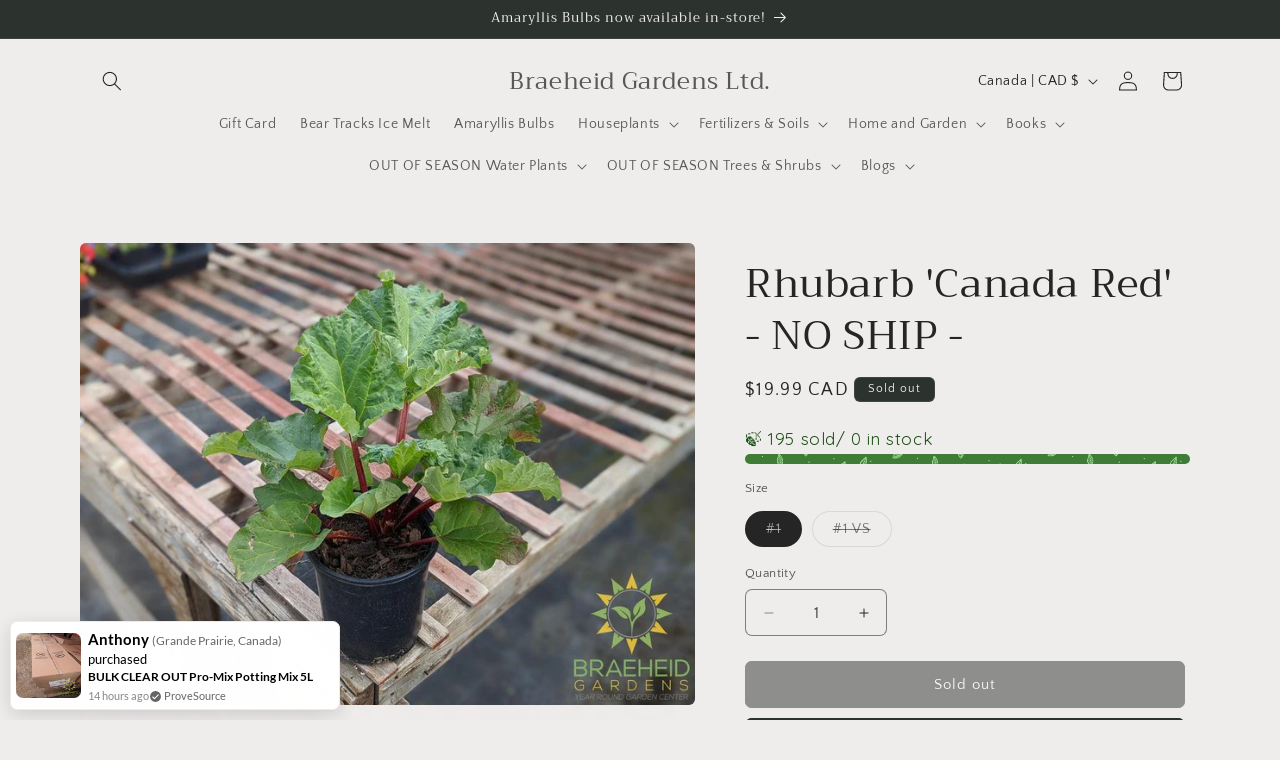

--- FILE ---
content_type: text/html; charset=utf-8
request_url: https://shopbraeheid.com/products/rhubarb-canada-red
body_size: 52978
content:
<!doctype html>
<html class="js" lang="en">
  <head>
    <!-- Google Tag Manager -->
<script>(function(w,d,s,l,i){w[l]=w[l]||[];w[l].push({'gtm.start':
new Date().getTime(),event:'gtm.js'});var f=d.getElementsByTagName(s)[0],
j=d.createElement(s),dl=l!='dataLayer'?'&l='+l:'';j.async=true;j.src=
'https://www.googletagmanager.com/gtm.js?id='+i+dl;f.parentNode.insertBefore(j,f);
})(window,document,'script','dataLayer','GTM-NQVK8W37');</script>
<!-- End Google Tag Manager -->
    <meta charset="utf-8">
    <meta http-equiv="X-UA-Compatible" content="IE=edge">
    <meta name="viewport" content="width=device-width,initial-scale=1">
    <meta name="theme-color" content="">
    <link rel="canonical" href="https://shopbraeheid.com/products/rhubarb-canada-red"><link rel="preconnect" href="https://fonts.shopifycdn.com" crossorigin><title>
      Rhubarb &#39;Canada Red&#39; - NO SHIP -
 &ndash; Braeheid Gardens Ltd.</title>

    
      <meta name="description" content="Height: 127cm (50 IN.) Spread: 100cm (40 IN.) Extremely large foliage and long thick red stalks that are sweet and juicy. High quality rhubarb with tender skin is great for pies and wine. Foliage is toxic. Does well in many soil conditions but thrives in rich well drained, loamy soils.   Well, darn. Unfortunately, this">
    

    

<meta property="og:site_name" content="Braeheid Gardens Ltd.">
<meta property="og:url" content="https://shopbraeheid.com/products/rhubarb-canada-red">
<meta property="og:title" content="Rhubarb &#39;Canada Red&#39; - NO SHIP -">
<meta property="og:type" content="product">
<meta property="og:description" content="Height: 127cm (50 IN.) Spread: 100cm (40 IN.) Extremely large foliage and long thick red stalks that are sweet and juicy. High quality rhubarb with tender skin is great for pies and wine. Foliage is toxic. Does well in many soil conditions but thrives in rich well drained, loamy soils.   Well, darn. Unfortunately, this"><meta property="og:image" content="http://shopbraeheid.com/cdn/shop/products/PXL_20220706_163036845.PORTRAIT.jpg?v=1762060872">
  <meta property="og:image:secure_url" content="https://shopbraeheid.com/cdn/shop/products/PXL_20220706_163036845.PORTRAIT.jpg?v=1762060872">
  <meta property="og:image:width" content="1000">
  <meta property="og:image:height" content="752"><meta property="og:price:amount" content="19.99">
  <meta property="og:price:currency" content="CAD"><meta name="twitter:card" content="summary_large_image">
<meta name="twitter:title" content="Rhubarb &#39;Canada Red&#39; - NO SHIP -">
<meta name="twitter:description" content="Height: 127cm (50 IN.) Spread: 100cm (40 IN.) Extremely large foliage and long thick red stalks that are sweet and juicy. High quality rhubarb with tender skin is great for pies and wine. Foliage is toxic. Does well in many soil conditions but thrives in rich well drained, loamy soils.   Well, darn. Unfortunately, this">


    <script src="//shopbraeheid.com/cdn/shop/t/14/assets/constants.js?v=132983761750457495441756667202" defer="defer"></script>
    <script src="//shopbraeheid.com/cdn/shop/t/14/assets/pubsub.js?v=25310214064522200911756667203" defer="defer"></script>
    <script src="//shopbraeheid.com/cdn/shop/t/14/assets/global.js?v=7301445359237545521756667202" defer="defer"></script>
    <script src="//shopbraeheid.com/cdn/shop/t/14/assets/details-disclosure.js?v=13653116266235556501756667202" defer="defer"></script>
    <script src="//shopbraeheid.com/cdn/shop/t/14/assets/details-modal.js?v=25581673532751508451756667202" defer="defer"></script>
    <script src="//shopbraeheid.com/cdn/shop/t/14/assets/search-form.js?v=133129549252120666541756667203" defer="defer"></script><script src="//shopbraeheid.com/cdn/shop/t/14/assets/animations.js?v=88693664871331136111756667201" defer="defer"></script><script>window.performance && window.performance.mark && window.performance.mark('shopify.content_for_header.start');</script><meta name="google-site-verification" content="nuD6FowvohtqnpyI7HsDox4D3cT3dEj8owDR5fyL7aQ">
<meta id="shopify-digital-wallet" name="shopify-digital-wallet" content="/29215122/digital_wallets/dialog">
<meta name="shopify-checkout-api-token" content="9a80993532e33d2e9686c15654398f2b">
<link rel="alternate" type="application/json+oembed" href="https://shopbraeheid.com/products/rhubarb-canada-red.oembed">
<script async="async" src="/checkouts/internal/preloads.js?locale=en-CA"></script>
<link rel="preconnect" href="https://shop.app" crossorigin="anonymous">
<script async="async" src="https://shop.app/checkouts/internal/preloads.js?locale=en-CA&shop_id=29215122" crossorigin="anonymous"></script>
<script id="apple-pay-shop-capabilities" type="application/json">{"shopId":29215122,"countryCode":"CA","currencyCode":"CAD","merchantCapabilities":["supports3DS"],"merchantId":"gid:\/\/shopify\/Shop\/29215122","merchantName":"Braeheid Gardens Ltd.","requiredBillingContactFields":["postalAddress","email"],"requiredShippingContactFields":["postalAddress","email"],"shippingType":"shipping","supportedNetworks":["visa","masterCard","discover","interac"],"total":{"type":"pending","label":"Braeheid Gardens Ltd.","amount":"1.00"},"shopifyPaymentsEnabled":true,"supportsSubscriptions":true}</script>
<script id="shopify-features" type="application/json">{"accessToken":"9a80993532e33d2e9686c15654398f2b","betas":["rich-media-storefront-analytics"],"domain":"shopbraeheid.com","predictiveSearch":true,"shopId":29215122,"locale":"en"}</script>
<script>var Shopify = Shopify || {};
Shopify.shop = "braeheidgardens.myshopify.com";
Shopify.locale = "en";
Shopify.currency = {"active":"CAD","rate":"1.0"};
Shopify.country = "CA";
Shopify.theme = {"name":"Updated copy of Craft 15.3.0 Mar 13, 2025","id":139359387750,"schema_name":"Craft","schema_version":"15.4.0","theme_store_id":1368,"role":"main"};
Shopify.theme.handle = "null";
Shopify.theme.style = {"id":null,"handle":null};
Shopify.cdnHost = "shopbraeheid.com/cdn";
Shopify.routes = Shopify.routes || {};
Shopify.routes.root = "/";</script>
<script type="module">!function(o){(o.Shopify=o.Shopify||{}).modules=!0}(window);</script>
<script>!function(o){function n(){var o=[];function n(){o.push(Array.prototype.slice.apply(arguments))}return n.q=o,n}var t=o.Shopify=o.Shopify||{};t.loadFeatures=n(),t.autoloadFeatures=n()}(window);</script>
<script>
  window.ShopifyPay = window.ShopifyPay || {};
  window.ShopifyPay.apiHost = "shop.app\/pay";
  window.ShopifyPay.redirectState = null;
</script>
<script id="shop-js-analytics" type="application/json">{"pageType":"product"}</script>
<script defer="defer" async type="module" src="//shopbraeheid.com/cdn/shopifycloud/shop-js/modules/v2/client.init-shop-cart-sync_DRRuZ9Jb.en.esm.js"></script>
<script defer="defer" async type="module" src="//shopbraeheid.com/cdn/shopifycloud/shop-js/modules/v2/chunk.common_Bq80O0pE.esm.js"></script>
<script type="module">
  await import("//shopbraeheid.com/cdn/shopifycloud/shop-js/modules/v2/client.init-shop-cart-sync_DRRuZ9Jb.en.esm.js");
await import("//shopbraeheid.com/cdn/shopifycloud/shop-js/modules/v2/chunk.common_Bq80O0pE.esm.js");

  window.Shopify.SignInWithShop?.initShopCartSync?.({"fedCMEnabled":true,"windoidEnabled":true});

</script>
<script>
  window.Shopify = window.Shopify || {};
  if (!window.Shopify.featureAssets) window.Shopify.featureAssets = {};
  window.Shopify.featureAssets['shop-js'] = {"shop-cart-sync":["modules/v2/client.shop-cart-sync_CY6GlUyO.en.esm.js","modules/v2/chunk.common_Bq80O0pE.esm.js"],"init-fed-cm":["modules/v2/client.init-fed-cm_rCPA2mwL.en.esm.js","modules/v2/chunk.common_Bq80O0pE.esm.js"],"shop-button":["modules/v2/client.shop-button_BbiiMs1V.en.esm.js","modules/v2/chunk.common_Bq80O0pE.esm.js"],"init-windoid":["modules/v2/client.init-windoid_CeH2ldPv.en.esm.js","modules/v2/chunk.common_Bq80O0pE.esm.js"],"init-shop-cart-sync":["modules/v2/client.init-shop-cart-sync_DRRuZ9Jb.en.esm.js","modules/v2/chunk.common_Bq80O0pE.esm.js"],"shop-cash-offers":["modules/v2/client.shop-cash-offers_DA_Qgce8.en.esm.js","modules/v2/chunk.common_Bq80O0pE.esm.js","modules/v2/chunk.modal_OrVZAp2A.esm.js"],"init-shop-email-lookup-coordinator":["modules/v2/client.init-shop-email-lookup-coordinator_Boi2XQpp.en.esm.js","modules/v2/chunk.common_Bq80O0pE.esm.js"],"shop-toast-manager":["modules/v2/client.shop-toast-manager_DFZ6KygB.en.esm.js","modules/v2/chunk.common_Bq80O0pE.esm.js"],"avatar":["modules/v2/client.avatar_BTnouDA3.en.esm.js"],"pay-button":["modules/v2/client.pay-button_Dggf_qxG.en.esm.js","modules/v2/chunk.common_Bq80O0pE.esm.js"],"init-customer-accounts-sign-up":["modules/v2/client.init-customer-accounts-sign-up_DBLY8aTL.en.esm.js","modules/v2/client.shop-login-button_DXWcN-dk.en.esm.js","modules/v2/chunk.common_Bq80O0pE.esm.js","modules/v2/chunk.modal_OrVZAp2A.esm.js"],"shop-login-button":["modules/v2/client.shop-login-button_DXWcN-dk.en.esm.js","modules/v2/chunk.common_Bq80O0pE.esm.js","modules/v2/chunk.modal_OrVZAp2A.esm.js"],"init-shop-for-new-customer-accounts":["modules/v2/client.init-shop-for-new-customer-accounts_C4srtWVy.en.esm.js","modules/v2/client.shop-login-button_DXWcN-dk.en.esm.js","modules/v2/chunk.common_Bq80O0pE.esm.js","modules/v2/chunk.modal_OrVZAp2A.esm.js"],"init-customer-accounts":["modules/v2/client.init-customer-accounts_B87wJPkU.en.esm.js","modules/v2/client.shop-login-button_DXWcN-dk.en.esm.js","modules/v2/chunk.common_Bq80O0pE.esm.js","modules/v2/chunk.modal_OrVZAp2A.esm.js"],"shop-follow-button":["modules/v2/client.shop-follow-button_73Y7kLC8.en.esm.js","modules/v2/chunk.common_Bq80O0pE.esm.js","modules/v2/chunk.modal_OrVZAp2A.esm.js"],"checkout-modal":["modules/v2/client.checkout-modal_cwDmpVG-.en.esm.js","modules/v2/chunk.common_Bq80O0pE.esm.js","modules/v2/chunk.modal_OrVZAp2A.esm.js"],"lead-capture":["modules/v2/client.lead-capture_BhKPkfCX.en.esm.js","modules/v2/chunk.common_Bq80O0pE.esm.js","modules/v2/chunk.modal_OrVZAp2A.esm.js"],"shop-login":["modules/v2/client.shop-login_DUQNAY7C.en.esm.js","modules/v2/chunk.common_Bq80O0pE.esm.js","modules/v2/chunk.modal_OrVZAp2A.esm.js"],"payment-terms":["modules/v2/client.payment-terms_vFzUuRO4.en.esm.js","modules/v2/chunk.common_Bq80O0pE.esm.js","modules/v2/chunk.modal_OrVZAp2A.esm.js"]};
</script>
<script>(function() {
  var isLoaded = false;
  function asyncLoad() {
    if (isLoaded) return;
    isLoaded = true;
    var urls = ["https:\/\/cdn.provesrc.com\/provesrc.js?apiKey=eyJhbGciOiJIUzI1NiIsInR5cCI6IkpXVCJ9.eyJhY2NvdW50SWQiOiI1ZDY3MDYyZDNiNzcwOTI1NzE3ZDZhZjgiLCJpYXQiOjE1NjcwMzI4Nzd9.ncQAMPP8epgpj8nzC-ukvuNM5l_QJmxaMMw408jQeII\u0026shop=braeheidgardens.myshopify.com","https:\/\/stocksheep.vercel.app\/scripts\/enableAppScript.js?shop=braeheidgardens.myshopify.com"];
    for (var i = 0; i < urls.length; i++) {
      var s = document.createElement('script');
      s.type = 'text/javascript';
      s.async = true;
      s.src = urls[i];
      var x = document.getElementsByTagName('script')[0];
      x.parentNode.insertBefore(s, x);
    }
  };
  if(window.attachEvent) {
    window.attachEvent('onload', asyncLoad);
  } else {
    window.addEventListener('load', asyncLoad, false);
  }
})();</script>
<script id="__st">var __st={"a":29215122,"offset":-25200,"reqid":"888f00a5-9de1-4206-8203-7feb0b88e65e-1763649331","pageurl":"shopbraeheid.com\/products\/rhubarb-canada-red","u":"b9817cadca06","p":"product","rtyp":"product","rid":4734458757222};</script>
<script>window.ShopifyPaypalV4VisibilityTracking = true;</script>
<script id="captcha-bootstrap">!function(){'use strict';const t='contact',e='account',n='new_comment',o=[[t,t],['blogs',n],['comments',n],[t,'customer']],c=[[e,'customer_login'],[e,'guest_login'],[e,'recover_customer_password'],[e,'create_customer']],r=t=>t.map((([t,e])=>`form[action*='/${t}']:not([data-nocaptcha='true']) input[name='form_type'][value='${e}']`)).join(','),a=t=>()=>t?[...document.querySelectorAll(t)].map((t=>t.form)):[];function s(){const t=[...o],e=r(t);return a(e)}const i='password',u='form_key',d=['recaptcha-v3-token','g-recaptcha-response','h-captcha-response',i],f=()=>{try{return window.sessionStorage}catch{return}},m='__shopify_v',_=t=>t.elements[u];function p(t,e,n=!1){try{const o=window.sessionStorage,c=JSON.parse(o.getItem(e)),{data:r}=function(t){const{data:e,action:n}=t;return t[m]||n?{data:e,action:n}:{data:t,action:n}}(c);for(const[e,n]of Object.entries(r))t.elements[e]&&(t.elements[e].value=n);n&&o.removeItem(e)}catch(o){console.error('form repopulation failed',{error:o})}}const l='form_type',E='cptcha';function T(t){t.dataset[E]=!0}const w=window,h=w.document,L='Shopify',v='ce_forms',y='captcha';let A=!1;((t,e)=>{const n=(g='f06e6c50-85a8-45c8-87d0-21a2b65856fe',I='https://cdn.shopify.com/shopifycloud/storefront-forms-hcaptcha/ce_storefront_forms_captcha_hcaptcha.v1.5.2.iife.js',D={infoText:'Protected by hCaptcha',privacyText:'Privacy',termsText:'Terms'},(t,e,n)=>{const o=w[L][v],c=o.bindForm;if(c)return c(t,g,e,D).then(n);var r;o.q.push([[t,g,e,D],n]),r=I,A||(h.body.append(Object.assign(h.createElement('script'),{id:'captcha-provider',async:!0,src:r})),A=!0)});var g,I,D;w[L]=w[L]||{},w[L][v]=w[L][v]||{},w[L][v].q=[],w[L][y]=w[L][y]||{},w[L][y].protect=function(t,e){n(t,void 0,e),T(t)},Object.freeze(w[L][y]),function(t,e,n,w,h,L){const[v,y,A,g]=function(t,e,n){const i=e?o:[],u=t?c:[],d=[...i,...u],f=r(d),m=r(i),_=r(d.filter((([t,e])=>n.includes(e))));return[a(f),a(m),a(_),s()]}(w,h,L),I=t=>{const e=t.target;return e instanceof HTMLFormElement?e:e&&e.form},D=t=>v().includes(t);t.addEventListener('submit',(t=>{const e=I(t);if(!e)return;const n=D(e)&&!e.dataset.hcaptchaBound&&!e.dataset.recaptchaBound,o=_(e),c=g().includes(e)&&(!o||!o.value);(n||c)&&t.preventDefault(),c&&!n&&(function(t){try{if(!f())return;!function(t){const e=f();if(!e)return;const n=_(t);if(!n)return;const o=n.value;o&&e.removeItem(o)}(t);const e=Array.from(Array(32),(()=>Math.random().toString(36)[2])).join('');!function(t,e){_(t)||t.append(Object.assign(document.createElement('input'),{type:'hidden',name:u})),t.elements[u].value=e}(t,e),function(t,e){const n=f();if(!n)return;const o=[...t.querySelectorAll(`input[type='${i}']`)].map((({name:t})=>t)),c=[...d,...o],r={};for(const[a,s]of new FormData(t).entries())c.includes(a)||(r[a]=s);n.setItem(e,JSON.stringify({[m]:1,action:t.action,data:r}))}(t,e)}catch(e){console.error('failed to persist form',e)}}(e),e.submit())}));const S=(t,e)=>{t&&!t.dataset[E]&&(n(t,e.some((e=>e===t))),T(t))};for(const o of['focusin','change'])t.addEventListener(o,(t=>{const e=I(t);D(e)&&S(e,y())}));const B=e.get('form_key'),M=e.get(l),P=B&&M;t.addEventListener('DOMContentLoaded',(()=>{const t=y();if(P)for(const e of t)e.elements[l].value===M&&p(e,B);[...new Set([...A(),...v().filter((t=>'true'===t.dataset.shopifyCaptcha))])].forEach((e=>S(e,t)))}))}(h,new URLSearchParams(w.location.search),n,t,e,['guest_login'])})(!0,!0)}();</script>
<script integrity="sha256-52AcMU7V7pcBOXWImdc/TAGTFKeNjmkeM1Pvks/DTgc=" data-source-attribution="shopify.loadfeatures" defer="defer" src="//shopbraeheid.com/cdn/shopifycloud/storefront/assets/storefront/load_feature-81c60534.js" crossorigin="anonymous"></script>
<script crossorigin="anonymous" defer="defer" src="//shopbraeheid.com/cdn/shopifycloud/storefront/assets/shopify_pay/storefront-65b4c6d7.js?v=20250812"></script>
<script data-source-attribution="shopify.dynamic_checkout.dynamic.init">var Shopify=Shopify||{};Shopify.PaymentButton=Shopify.PaymentButton||{isStorefrontPortableWallets:!0,init:function(){window.Shopify.PaymentButton.init=function(){};var t=document.createElement("script");t.src="https://shopbraeheid.com/cdn/shopifycloud/portable-wallets/latest/portable-wallets.en.js",t.type="module",document.head.appendChild(t)}};
</script>
<script data-source-attribution="shopify.dynamic_checkout.buyer_consent">
  function portableWalletsHideBuyerConsent(e){var t=document.getElementById("shopify-buyer-consent"),n=document.getElementById("shopify-subscription-policy-button");t&&n&&(t.classList.add("hidden"),t.setAttribute("aria-hidden","true"),n.removeEventListener("click",e))}function portableWalletsShowBuyerConsent(e){var t=document.getElementById("shopify-buyer-consent"),n=document.getElementById("shopify-subscription-policy-button");t&&n&&(t.classList.remove("hidden"),t.removeAttribute("aria-hidden"),n.addEventListener("click",e))}window.Shopify?.PaymentButton&&(window.Shopify.PaymentButton.hideBuyerConsent=portableWalletsHideBuyerConsent,window.Shopify.PaymentButton.showBuyerConsent=portableWalletsShowBuyerConsent);
</script>
<script data-source-attribution="shopify.dynamic_checkout.cart.bootstrap">document.addEventListener("DOMContentLoaded",(function(){function t(){return document.querySelector("shopify-accelerated-checkout-cart, shopify-accelerated-checkout")}if(t())Shopify.PaymentButton.init();else{new MutationObserver((function(e,n){t()&&(Shopify.PaymentButton.init(),n.disconnect())})).observe(document.body,{childList:!0,subtree:!0})}}));
</script>
<link id="shopify-accelerated-checkout-styles" rel="stylesheet" media="screen" href="https://shopbraeheid.com/cdn/shopifycloud/portable-wallets/latest/accelerated-checkout-backwards-compat.css" crossorigin="anonymous">
<style id="shopify-accelerated-checkout-cart">
        #shopify-buyer-consent {
  margin-top: 1em;
  display: inline-block;
  width: 100%;
}

#shopify-buyer-consent.hidden {
  display: none;
}

#shopify-subscription-policy-button {
  background: none;
  border: none;
  padding: 0;
  text-decoration: underline;
  font-size: inherit;
  cursor: pointer;
}

#shopify-subscription-policy-button::before {
  box-shadow: none;
}

      </style>
<script id="sections-script" data-sections="header" defer="defer" src="//shopbraeheid.com/cdn/shop/t/14/compiled_assets/scripts.js?57270"></script>
<script>window.performance && window.performance.mark && window.performance.mark('shopify.content_for_header.end');</script>


    <style data-shopify>
      @font-face {
  font-family: "Quattrocento Sans";
  font-weight: 400;
  font-style: normal;
  font-display: swap;
  src: url("//shopbraeheid.com/cdn/fonts/quattrocento_sans/quattrocentosans_n4.ce5e9bf514e68f53bdd875976847cf755c702eaa.woff2") format("woff2"),
       url("//shopbraeheid.com/cdn/fonts/quattrocento_sans/quattrocentosans_n4.44bbfb57d228eb8bb083d1f98e7d96e16137abce.woff") format("woff");
}

      @font-face {
  font-family: "Quattrocento Sans";
  font-weight: 700;
  font-style: normal;
  font-display: swap;
  src: url("//shopbraeheid.com/cdn/fonts/quattrocento_sans/quattrocentosans_n7.bdda9092621b2e3b4284b12e8f0c092969b176c1.woff2") format("woff2"),
       url("//shopbraeheid.com/cdn/fonts/quattrocento_sans/quattrocentosans_n7.3f8ab2a91343269966c4aa4831bcd588e7ce07b9.woff") format("woff");
}

      @font-face {
  font-family: "Quattrocento Sans";
  font-weight: 400;
  font-style: italic;
  font-display: swap;
  src: url("//shopbraeheid.com/cdn/fonts/quattrocento_sans/quattrocentosans_i4.4f70b1e78f59fa1468e3436ab863ff0bf71e71bb.woff2") format("woff2"),
       url("//shopbraeheid.com/cdn/fonts/quattrocento_sans/quattrocentosans_i4.b695efef5d957af404945574b7239740f79b899f.woff") format("woff");
}

      @font-face {
  font-family: "Quattrocento Sans";
  font-weight: 700;
  font-style: italic;
  font-display: swap;
  src: url("//shopbraeheid.com/cdn/fonts/quattrocento_sans/quattrocentosans_i7.49d754c8032546c24062cf385f8660abbb11ef1e.woff2") format("woff2"),
       url("//shopbraeheid.com/cdn/fonts/quattrocento_sans/quattrocentosans_i7.567b0b818999022d5a9ccb99542d8ff8cdb497df.woff") format("woff");
}

      @font-face {
  font-family: Trirong;
  font-weight: 400;
  font-style: normal;
  font-display: swap;
  src: url("//shopbraeheid.com/cdn/fonts/trirong/trirong_n4.46b40419aaa69bf77077c3108d75dad5a0318d4b.woff2") format("woff2"),
       url("//shopbraeheid.com/cdn/fonts/trirong/trirong_n4.97753898e63cd7e164ad614681eba2c7fe577190.woff") format("woff");
}


      
        :root,
        .color-background-1 {
          --color-background: 239,236,236;
        
          --gradient-background: #efecec;
        

        

        --color-foreground: 37,37,37;
        --color-background-contrast: 181,167,167;
        --color-shadow: 37,37,37;
        --color-button: 44,51,47;
        --color-button-text: 255,255,255;
        --color-secondary-button: 239,236,236;
        --color-secondary-button-text: 80,86,85;
        --color-link: 80,86,85;
        --color-badge-foreground: 37,37,37;
        --color-badge-background: 239,236,236;
        --color-badge-border: 37,37,37;
        --payment-terms-background-color: rgb(239 236 236);
      }
      
        
        .color-background-2 {
          --color-background: 255,255,255;
        
          --gradient-background: #ffffff;
        

        

        --color-foreground: 37,37,37;
        --color-background-contrast: 191,191,191;
        --color-shadow: 37,37,37;
        --color-button: 37,37,37;
        --color-button-text: 255,255,255;
        --color-secondary-button: 255,255,255;
        --color-secondary-button-text: 37,37,37;
        --color-link: 37,37,37;
        --color-badge-foreground: 37,37,37;
        --color-badge-background: 255,255,255;
        --color-badge-border: 37,37,37;
        --payment-terms-background-color: rgb(255 255 255);
      }
      
        
        .color-inverse {
          --color-background: 113,106,86;
        
          --gradient-background: #716a56;
        

        

        --color-foreground: 239,236,236;
        --color-background-contrast: 41,38,31;
        --color-shadow: 37,37,37;
        --color-button: 239,236,236;
        --color-button-text: 113,106,86;
        --color-secondary-button: 113,106,86;
        --color-secondary-button-text: 239,236,236;
        --color-link: 239,236,236;
        --color-badge-foreground: 239,236,236;
        --color-badge-background: 113,106,86;
        --color-badge-border: 239,236,236;
        --payment-terms-background-color: rgb(113 106 86);
      }
      
        
        .color-accent-1 {
          --color-background: 44,51,47;
        
          --gradient-background: #2c332f;
        

        

        --color-foreground: 239,236,236;
        --color-background-contrast: 56,65,60;
        --color-shadow: 37,37,37;
        --color-button: 239,236,236;
        --color-button-text: 44,51,47;
        --color-secondary-button: 44,51,47;
        --color-secondary-button-text: 239,236,236;
        --color-link: 239,236,236;
        --color-badge-foreground: 239,236,236;
        --color-badge-background: 44,51,47;
        --color-badge-border: 239,236,236;
        --payment-terms-background-color: rgb(44 51 47);
      }
      
        
        .color-accent-2 {
          --color-background: 63,81,71;
        
          --gradient-background: #3f5147;
        

        

        --color-foreground: 239,236,236;
        --color-background-contrast: 7,9,8;
        --color-shadow: 37,37,37;
        --color-button: 239,236,236;
        --color-button-text: 63,81,71;
        --color-secondary-button: 63,81,71;
        --color-secondary-button-text: 239,236,236;
        --color-link: 239,236,236;
        --color-badge-foreground: 239,236,236;
        --color-badge-background: 63,81,71;
        --color-badge-border: 239,236,236;
        --payment-terms-background-color: rgb(63 81 71);
      }
      

      body, .color-background-1, .color-background-2, .color-inverse, .color-accent-1, .color-accent-2 {
        color: rgba(var(--color-foreground), 0.75);
        background-color: rgb(var(--color-background));
      }

      :root {
        --font-body-family: "Quattrocento Sans", sans-serif;
        --font-body-style: normal;
        --font-body-weight: 400;
        --font-body-weight-bold: 700;

        --font-heading-family: Trirong, serif;
        --font-heading-style: normal;
        --font-heading-weight: 400;

        --font-body-scale: 1.0;
        --font-heading-scale: 1.0;

        --media-padding: px;
        --media-border-opacity: 0.1;
        --media-border-width: 0px;
        --media-radius: 6px;
        --media-shadow-opacity: 0.0;
        --media-shadow-horizontal-offset: 0px;
        --media-shadow-vertical-offset: 4px;
        --media-shadow-blur-radius: 5px;
        --media-shadow-visible: 0;

        --page-width: 120rem;
        --page-width-margin: 0rem;

        --product-card-image-padding: 0.0rem;
        --product-card-corner-radius: 0.6rem;
        --product-card-text-alignment: left;
        --product-card-border-width: 0.1rem;
        --product-card-border-opacity: 0.1;
        --product-card-shadow-opacity: 0.0;
        --product-card-shadow-visible: 0;
        --product-card-shadow-horizontal-offset: 0.0rem;
        --product-card-shadow-vertical-offset: 0.4rem;
        --product-card-shadow-blur-radius: 0.5rem;

        --collection-card-image-padding: 0.0rem;
        --collection-card-corner-radius: 0.6rem;
        --collection-card-text-alignment: left;
        --collection-card-border-width: 0.1rem;
        --collection-card-border-opacity: 0.1;
        --collection-card-shadow-opacity: 0.0;
        --collection-card-shadow-visible: 0;
        --collection-card-shadow-horizontal-offset: 0.0rem;
        --collection-card-shadow-vertical-offset: 0.4rem;
        --collection-card-shadow-blur-radius: 0.5rem;

        --blog-card-image-padding: 0.0rem;
        --blog-card-corner-radius: 0.6rem;
        --blog-card-text-alignment: left;
        --blog-card-border-width: 0.1rem;
        --blog-card-border-opacity: 0.1;
        --blog-card-shadow-opacity: 0.0;
        --blog-card-shadow-visible: 0;
        --blog-card-shadow-horizontal-offset: 0.0rem;
        --blog-card-shadow-vertical-offset: 0.4rem;
        --blog-card-shadow-blur-radius: 0.5rem;

        --badge-corner-radius: 0.6rem;

        --popup-border-width: 1px;
        --popup-border-opacity: 0.5;
        --popup-corner-radius: 6px;
        --popup-shadow-opacity: 0.0;
        --popup-shadow-horizontal-offset: 0px;
        --popup-shadow-vertical-offset: 4px;
        --popup-shadow-blur-radius: 5px;

        --drawer-border-width: 1px;
        --drawer-border-opacity: 0.1;
        --drawer-shadow-opacity: 0.0;
        --drawer-shadow-horizontal-offset: 0px;
        --drawer-shadow-vertical-offset: 4px;
        --drawer-shadow-blur-radius: 5px;

        --spacing-sections-desktop: 0px;
        --spacing-sections-mobile: 0px;

        --grid-desktop-vertical-spacing: 20px;
        --grid-desktop-horizontal-spacing: 20px;
        --grid-mobile-vertical-spacing: 10px;
        --grid-mobile-horizontal-spacing: 10px;

        --text-boxes-border-opacity: 0.1;
        --text-boxes-border-width: 0px;
        --text-boxes-radius: 6px;
        --text-boxes-shadow-opacity: 0.0;
        --text-boxes-shadow-visible: 0;
        --text-boxes-shadow-horizontal-offset: 0px;
        --text-boxes-shadow-vertical-offset: 4px;
        --text-boxes-shadow-blur-radius: 5px;

        --buttons-radius: 6px;
        --buttons-radius-outset: 7px;
        --buttons-border-width: 1px;
        --buttons-border-opacity: 1.0;
        --buttons-shadow-opacity: 0.0;
        --buttons-shadow-visible: 0;
        --buttons-shadow-horizontal-offset: 0px;
        --buttons-shadow-vertical-offset: 4px;
        --buttons-shadow-blur-radius: 5px;
        --buttons-border-offset: 0.3px;

        --inputs-radius: 6px;
        --inputs-border-width: 1px;
        --inputs-border-opacity: 0.55;
        --inputs-shadow-opacity: 0.0;
        --inputs-shadow-horizontal-offset: 0px;
        --inputs-margin-offset: 0px;
        --inputs-shadow-vertical-offset: 4px;
        --inputs-shadow-blur-radius: 5px;
        --inputs-radius-outset: 7px;

        --variant-pills-radius: 40px;
        --variant-pills-border-width: 1px;
        --variant-pills-border-opacity: 0.55;
        --variant-pills-shadow-opacity: 0.0;
        --variant-pills-shadow-horizontal-offset: 0px;
        --variant-pills-shadow-vertical-offset: 4px;
        --variant-pills-shadow-blur-radius: 5px;
      }

      *,
      *::before,
      *::after {
        box-sizing: inherit;
      }

      html {
        box-sizing: border-box;
        font-size: calc(var(--font-body-scale) * 62.5%);
        height: 100%;
      }

      body {
        display: grid;
        grid-template-rows: auto auto 1fr auto;
        grid-template-columns: 100%;
        min-height: 100%;
        margin: 0;
        font-size: 1.5rem;
        letter-spacing: 0.06rem;
        line-height: calc(1 + 0.8 / var(--font-body-scale));
        font-family: var(--font-body-family);
        font-style: var(--font-body-style);
        font-weight: var(--font-body-weight);
      }

      @media screen and (min-width: 750px) {
        body {
          font-size: 1.6rem;
        }
      }
    </style>

    <link href="//shopbraeheid.com/cdn/shop/t/14/assets/base.css?v=159841507637079171801756667201" rel="stylesheet" type="text/css" media="all" />
    <link rel="stylesheet" href="//shopbraeheid.com/cdn/shop/t/14/assets/component-cart-items.css?v=13033300910818915211756667202" media="print" onload="this.media='all'">
      <link rel="preload" as="font" href="//shopbraeheid.com/cdn/fonts/quattrocento_sans/quattrocentosans_n4.ce5e9bf514e68f53bdd875976847cf755c702eaa.woff2" type="font/woff2" crossorigin>
      

      <link rel="preload" as="font" href="//shopbraeheid.com/cdn/fonts/trirong/trirong_n4.46b40419aaa69bf77077c3108d75dad5a0318d4b.woff2" type="font/woff2" crossorigin>
      
<link href="//shopbraeheid.com/cdn/shop/t/14/assets/component-localization-form.css?v=170315343355214948141756667202" rel="stylesheet" type="text/css" media="all" />
      <script src="//shopbraeheid.com/cdn/shop/t/14/assets/localization-form.js?v=144176611646395275351756667203" defer="defer"></script><link
        rel="stylesheet"
        href="//shopbraeheid.com/cdn/shop/t/14/assets/component-predictive-search.css?v=118923337488134913561756667202"
        media="print"
        onload="this.media='all'"
      ><script>
      if (Shopify.designMode) {
        document.documentElement.classList.add('shopify-design-mode');
      }
    </script>
  <script src="https://cdn.shopify.com/extensions/019a9b49-e3e4-7c67-b236-ecb7d27a77d9/auction-extension-72/assets/CodeBlockAction.min.js" type="text/javascript" defer="defer"></script>
<script src="https://cdn.shopify.com/extensions/019a9d1a-c4df-730f-9ea6-6b99705bba24/smile-shopify-app-extensions-249/assets/smile-loader.js" type="text/javascript" defer="defer"></script>
<script src="https://cdn.shopify.com/extensions/019a97e5-c48a-7288-9f3b-9e8089ca0306/js-client-193/assets/pushowl-shopify.js" type="text/javascript" defer="defer"></script>
<link href="https://monorail-edge.shopifysvc.com" rel="dns-prefetch">
<script>(function(){if ("sendBeacon" in navigator && "performance" in window) {try {var session_token_from_headers = performance.getEntriesByType('navigation')[0].serverTiming.find(x => x.name == '_s').description;} catch {var session_token_from_headers = undefined;}var session_cookie_matches = document.cookie.match(/_shopify_s=([^;]*)/);var session_token_from_cookie = session_cookie_matches && session_cookie_matches.length === 2 ? session_cookie_matches[1] : "";var session_token = session_token_from_headers || session_token_from_cookie || "";function handle_abandonment_event(e) {var entries = performance.getEntries().filter(function(entry) {return /monorail-edge.shopifysvc.com/.test(entry.name);});if (!window.abandonment_tracked && entries.length === 0) {window.abandonment_tracked = true;var currentMs = Date.now();var navigation_start = performance.timing.navigationStart;var payload = {shop_id: 29215122,url: window.location.href,navigation_start,duration: currentMs - navigation_start,session_token,page_type: "product"};window.navigator.sendBeacon("https://monorail-edge.shopifysvc.com/v1/produce", JSON.stringify({schema_id: "online_store_buyer_site_abandonment/1.1",payload: payload,metadata: {event_created_at_ms: currentMs,event_sent_at_ms: currentMs}}));}}window.addEventListener('pagehide', handle_abandonment_event);}}());</script>
<script id="web-pixels-manager-setup">(function e(e,d,r,n,o){if(void 0===o&&(o={}),!Boolean(null===(a=null===(i=window.Shopify)||void 0===i?void 0:i.analytics)||void 0===a?void 0:a.replayQueue)){var i,a;window.Shopify=window.Shopify||{};var t=window.Shopify;t.analytics=t.analytics||{};var s=t.analytics;s.replayQueue=[],s.publish=function(e,d,r){return s.replayQueue.push([e,d,r]),!0};try{self.performance.mark("wpm:start")}catch(e){}var l=function(){var e={modern:/Edge?\/(1{2}[4-9]|1[2-9]\d|[2-9]\d{2}|\d{4,})\.\d+(\.\d+|)|Firefox\/(1{2}[4-9]|1[2-9]\d|[2-9]\d{2}|\d{4,})\.\d+(\.\d+|)|Chrom(ium|e)\/(9{2}|\d{3,})\.\d+(\.\d+|)|(Maci|X1{2}).+ Version\/(15\.\d+|(1[6-9]|[2-9]\d|\d{3,})\.\d+)([,.]\d+|)( \(\w+\)|)( Mobile\/\w+|) Safari\/|Chrome.+OPR\/(9{2}|\d{3,})\.\d+\.\d+|(CPU[ +]OS|iPhone[ +]OS|CPU[ +]iPhone|CPU IPhone OS|CPU iPad OS)[ +]+(15[._]\d+|(1[6-9]|[2-9]\d|\d{3,})[._]\d+)([._]\d+|)|Android:?[ /-](13[3-9]|1[4-9]\d|[2-9]\d{2}|\d{4,})(\.\d+|)(\.\d+|)|Android.+Firefox\/(13[5-9]|1[4-9]\d|[2-9]\d{2}|\d{4,})\.\d+(\.\d+|)|Android.+Chrom(ium|e)\/(13[3-9]|1[4-9]\d|[2-9]\d{2}|\d{4,})\.\d+(\.\d+|)|SamsungBrowser\/([2-9]\d|\d{3,})\.\d+/,legacy:/Edge?\/(1[6-9]|[2-9]\d|\d{3,})\.\d+(\.\d+|)|Firefox\/(5[4-9]|[6-9]\d|\d{3,})\.\d+(\.\d+|)|Chrom(ium|e)\/(5[1-9]|[6-9]\d|\d{3,})\.\d+(\.\d+|)([\d.]+$|.*Safari\/(?![\d.]+ Edge\/[\d.]+$))|(Maci|X1{2}).+ Version\/(10\.\d+|(1[1-9]|[2-9]\d|\d{3,})\.\d+)([,.]\d+|)( \(\w+\)|)( Mobile\/\w+|) Safari\/|Chrome.+OPR\/(3[89]|[4-9]\d|\d{3,})\.\d+\.\d+|(CPU[ +]OS|iPhone[ +]OS|CPU[ +]iPhone|CPU IPhone OS|CPU iPad OS)[ +]+(10[._]\d+|(1[1-9]|[2-9]\d|\d{3,})[._]\d+)([._]\d+|)|Android:?[ /-](13[3-9]|1[4-9]\d|[2-9]\d{2}|\d{4,})(\.\d+|)(\.\d+|)|Mobile Safari.+OPR\/([89]\d|\d{3,})\.\d+\.\d+|Android.+Firefox\/(13[5-9]|1[4-9]\d|[2-9]\d{2}|\d{4,})\.\d+(\.\d+|)|Android.+Chrom(ium|e)\/(13[3-9]|1[4-9]\d|[2-9]\d{2}|\d{4,})\.\d+(\.\d+|)|Android.+(UC? ?Browser|UCWEB|U3)[ /]?(15\.([5-9]|\d{2,})|(1[6-9]|[2-9]\d|\d{3,})\.\d+)\.\d+|SamsungBrowser\/(5\.\d+|([6-9]|\d{2,})\.\d+)|Android.+MQ{2}Browser\/(14(\.(9|\d{2,})|)|(1[5-9]|[2-9]\d|\d{3,})(\.\d+|))(\.\d+|)|K[Aa][Ii]OS\/(3\.\d+|([4-9]|\d{2,})\.\d+)(\.\d+|)/},d=e.modern,r=e.legacy,n=navigator.userAgent;return n.match(d)?"modern":n.match(r)?"legacy":"unknown"}(),u="modern"===l?"modern":"legacy",c=(null!=n?n:{modern:"",legacy:""})[u],f=function(e){return[e.baseUrl,"/wpm","/b",e.hashVersion,"modern"===e.buildTarget?"m":"l",".js"].join("")}({baseUrl:d,hashVersion:r,buildTarget:u}),m=function(e){var d=e.version,r=e.bundleTarget,n=e.surface,o=e.pageUrl,i=e.monorailEndpoint;return{emit:function(e){var a=e.status,t=e.errorMsg,s=(new Date).getTime(),l=JSON.stringify({metadata:{event_sent_at_ms:s},events:[{schema_id:"web_pixels_manager_load/3.1",payload:{version:d,bundle_target:r,page_url:o,status:a,surface:n,error_msg:t},metadata:{event_created_at_ms:s}}]});if(!i)return console&&console.warn&&console.warn("[Web Pixels Manager] No Monorail endpoint provided, skipping logging."),!1;try{return self.navigator.sendBeacon.bind(self.navigator)(i,l)}catch(e){}var u=new XMLHttpRequest;try{return u.open("POST",i,!0),u.setRequestHeader("Content-Type","text/plain"),u.send(l),!0}catch(e){return console&&console.warn&&console.warn("[Web Pixels Manager] Got an unhandled error while logging to Monorail."),!1}}}}({version:r,bundleTarget:l,surface:e.surface,pageUrl:self.location.href,monorailEndpoint:e.monorailEndpoint});try{o.browserTarget=l,function(e){var d=e.src,r=e.async,n=void 0===r||r,o=e.onload,i=e.onerror,a=e.sri,t=e.scriptDataAttributes,s=void 0===t?{}:t,l=document.createElement("script"),u=document.querySelector("head"),c=document.querySelector("body");if(l.async=n,l.src=d,a&&(l.integrity=a,l.crossOrigin="anonymous"),s)for(var f in s)if(Object.prototype.hasOwnProperty.call(s,f))try{l.dataset[f]=s[f]}catch(e){}if(o&&l.addEventListener("load",o),i&&l.addEventListener("error",i),u)u.appendChild(l);else{if(!c)throw new Error("Did not find a head or body element to append the script");c.appendChild(l)}}({src:f,async:!0,onload:function(){if(!function(){var e,d;return Boolean(null===(d=null===(e=window.Shopify)||void 0===e?void 0:e.analytics)||void 0===d?void 0:d.initialized)}()){var d=window.webPixelsManager.init(e)||void 0;if(d){var r=window.Shopify.analytics;r.replayQueue.forEach((function(e){var r=e[0],n=e[1],o=e[2];d.publishCustomEvent(r,n,o)})),r.replayQueue=[],r.publish=d.publishCustomEvent,r.visitor=d.visitor,r.initialized=!0}}},onerror:function(){return m.emit({status:"failed",errorMsg:"".concat(f," has failed to load")})},sri:function(e){var d=/^sha384-[A-Za-z0-9+/=]+$/;return"string"==typeof e&&d.test(e)}(c)?c:"",scriptDataAttributes:o}),m.emit({status:"loading"})}catch(e){m.emit({status:"failed",errorMsg:(null==e?void 0:e.message)||"Unknown error"})}}})({shopId: 29215122,storefrontBaseUrl: "https://shopbraeheid.com",extensionsBaseUrl: "https://extensions.shopifycdn.com/cdn/shopifycloud/web-pixels-manager",monorailEndpoint: "https://monorail-edge.shopifysvc.com/unstable/produce_batch",surface: "storefront-renderer",enabledBetaFlags: ["2dca8a86"],webPixelsConfigList: [{"id":"431358054","configuration":"{\"subdomain\": \"braeheidgardens\"}","eventPayloadVersion":"v1","runtimeContext":"STRICT","scriptVersion":"40b9fefc047021d8efd6c10cbce0589a","type":"APP","apiClientId":1615517,"privacyPurposes":["ANALYTICS","MARKETING","SALE_OF_DATA"],"dataSharingAdjustments":{"protectedCustomerApprovalScopes":["read_customer_address","read_customer_email","read_customer_name","read_customer_personal_data","read_customer_phone"]}},{"id":"332005478","configuration":"{\"config\":\"{\\\"google_tag_ids\\\":[\\\"G-BD73GM2T1Q\\\",\\\"AW-11274615906\\\",\\\"GT-T5NMWS2H\\\",\\\"GTM-NQVK8W37\\\"],\\\"target_country\\\":\\\"CA\\\",\\\"gtag_events\\\":[{\\\"type\\\":\\\"search\\\",\\\"action_label\\\":[\\\"G-BD73GM2T1Q\\\",\\\"AW-11274615906\\\/QIiQCJyUktUZEOL4k4Aq\\\"]},{\\\"type\\\":\\\"begin_checkout\\\",\\\"action_label\\\":[\\\"G-BD73GM2T1Q\\\",\\\"AW-11274615906\\\/2OEcCKKUktUZEOL4k4Aq\\\"]},{\\\"type\\\":\\\"view_item\\\",\\\"action_label\\\":[\\\"G-BD73GM2T1Q\\\",\\\"AW-11274615906\\\/dlvJCJmUktUZEOL4k4Aq\\\",\\\"MC-9XYB7M504P\\\"]},{\\\"type\\\":\\\"purchase\\\",\\\"action_label\\\":[\\\"G-BD73GM2T1Q\\\",\\\"AW-11274615906\\\/BQ7CCLyQktUZEOL4k4Aq\\\",\\\"MC-9XYB7M504P\\\"]},{\\\"type\\\":\\\"page_view\\\",\\\"action_label\\\":[\\\"G-BD73GM2T1Q\\\",\\\"AW-11274615906\\\/I-VNCL-QktUZEOL4k4Aq\\\",\\\"MC-9XYB7M504P\\\"]},{\\\"type\\\":\\\"add_payment_info\\\",\\\"action_label\\\":[\\\"G-BD73GM2T1Q\\\",\\\"AW-11274615906\\\/_uQlCKWUktUZEOL4k4Aq\\\"]},{\\\"type\\\":\\\"add_to_cart\\\",\\\"action_label\\\":[\\\"G-BD73GM2T1Q\\\",\\\"AW-11274615906\\\/H70aCJ-UktUZEOL4k4Aq\\\"]}],\\\"enable_monitoring_mode\\\":false}\"}","eventPayloadVersion":"v1","runtimeContext":"OPEN","scriptVersion":"b2a88bafab3e21179ed38636efcd8a93","type":"APP","apiClientId":1780363,"privacyPurposes":[],"dataSharingAdjustments":{"protectedCustomerApprovalScopes":["read_customer_address","read_customer_email","read_customer_name","read_customer_personal_data","read_customer_phone"]}},{"id":"shopify-app-pixel","configuration":"{}","eventPayloadVersion":"v1","runtimeContext":"STRICT","scriptVersion":"0450","apiClientId":"shopify-pixel","type":"APP","privacyPurposes":["ANALYTICS","MARKETING"]},{"id":"shopify-custom-pixel","eventPayloadVersion":"v1","runtimeContext":"LAX","scriptVersion":"0450","apiClientId":"shopify-pixel","type":"CUSTOM","privacyPurposes":["ANALYTICS","MARKETING"]}],isMerchantRequest: false,initData: {"shop":{"name":"Braeheid Gardens Ltd.","paymentSettings":{"currencyCode":"CAD"},"myshopifyDomain":"braeheidgardens.myshopify.com","countryCode":"CA","storefrontUrl":"https:\/\/shopbraeheid.com"},"customer":null,"cart":null,"checkout":null,"productVariants":[{"price":{"amount":19.99,"currencyCode":"CAD"},"product":{"title":"Rhubarb 'Canada Red' - NO SHIP -","vendor":"Braeheid Gardens Ltd.","id":"4734458757222","untranslatedTitle":"Rhubarb 'Canada Red' - NO SHIP -","url":"\/products\/rhubarb-canada-red","type":"Perennial"},"id":"31579276083302","image":{"src":"\/\/shopbraeheid.com\/cdn\/shop\/products\/PXL_20220706_163036845.PORTRAIT.jpg?v=1762060872"},"sku":"1GallonPerennial","title":"#1","untranslatedTitle":"#1"},{"price":{"amount":22.99,"currencyCode":"CAD"},"product":{"title":"Rhubarb 'Canada Red' - NO SHIP -","vendor":"Braeheid Gardens Ltd.","id":"4734458757222","untranslatedTitle":"Rhubarb 'Canada Red' - NO SHIP -","url":"\/products\/rhubarb-canada-red","type":"Perennial"},"id":"42777779470438","image":{"src":"\/\/shopbraeheid.com\/cdn\/shop\/products\/PXL_20220706_163036845.PORTRAIT.jpg?v=1762060872"},"sku":"","title":"#1 VS","untranslatedTitle":"#1 VS"}],"purchasingCompany":null},},"https://shopbraeheid.com/cdn","ae1676cfwd2530674p4253c800m34e853cb",{"modern":"","legacy":""},{"shopId":"29215122","storefrontBaseUrl":"https:\/\/shopbraeheid.com","extensionBaseUrl":"https:\/\/extensions.shopifycdn.com\/cdn\/shopifycloud\/web-pixels-manager","surface":"storefront-renderer","enabledBetaFlags":"[\"2dca8a86\"]","isMerchantRequest":"false","hashVersion":"ae1676cfwd2530674p4253c800m34e853cb","publish":"custom","events":"[[\"page_viewed\",{}],[\"product_viewed\",{\"productVariant\":{\"price\":{\"amount\":19.99,\"currencyCode\":\"CAD\"},\"product\":{\"title\":\"Rhubarb 'Canada Red' - NO SHIP -\",\"vendor\":\"Braeheid Gardens Ltd.\",\"id\":\"4734458757222\",\"untranslatedTitle\":\"Rhubarb 'Canada Red' - NO SHIP -\",\"url\":\"\/products\/rhubarb-canada-red\",\"type\":\"Perennial\"},\"id\":\"31579276083302\",\"image\":{\"src\":\"\/\/shopbraeheid.com\/cdn\/shop\/products\/PXL_20220706_163036845.PORTRAIT.jpg?v=1762060872\"},\"sku\":\"1GallonPerennial\",\"title\":\"#1\",\"untranslatedTitle\":\"#1\"}}]]"});</script><script>
  window.ShopifyAnalytics = window.ShopifyAnalytics || {};
  window.ShopifyAnalytics.meta = window.ShopifyAnalytics.meta || {};
  window.ShopifyAnalytics.meta.currency = 'CAD';
  var meta = {"product":{"id":4734458757222,"gid":"gid:\/\/shopify\/Product\/4734458757222","vendor":"Braeheid Gardens Ltd.","type":"Perennial","variants":[{"id":31579276083302,"price":1999,"name":"Rhubarb 'Canada Red' - NO SHIP - - #1","public_title":"#1","sku":"1GallonPerennial"},{"id":42777779470438,"price":2299,"name":"Rhubarb 'Canada Red' - NO SHIP - - #1 VS","public_title":"#1 VS","sku":""}],"remote":false},"page":{"pageType":"product","resourceType":"product","resourceId":4734458757222}};
  for (var attr in meta) {
    window.ShopifyAnalytics.meta[attr] = meta[attr];
  }
</script>
<script class="analytics">
  (function () {
    var customDocumentWrite = function(content) {
      var jquery = null;

      if (window.jQuery) {
        jquery = window.jQuery;
      } else if (window.Checkout && window.Checkout.$) {
        jquery = window.Checkout.$;
      }

      if (jquery) {
        jquery('body').append(content);
      }
    };

    var hasLoggedConversion = function(token) {
      if (token) {
        return document.cookie.indexOf('loggedConversion=' + token) !== -1;
      }
      return false;
    }

    var setCookieIfConversion = function(token) {
      if (token) {
        var twoMonthsFromNow = new Date(Date.now());
        twoMonthsFromNow.setMonth(twoMonthsFromNow.getMonth() + 2);

        document.cookie = 'loggedConversion=' + token + '; expires=' + twoMonthsFromNow;
      }
    }

    var trekkie = window.ShopifyAnalytics.lib = window.trekkie = window.trekkie || [];
    if (trekkie.integrations) {
      return;
    }
    trekkie.methods = [
      'identify',
      'page',
      'ready',
      'track',
      'trackForm',
      'trackLink'
    ];
    trekkie.factory = function(method) {
      return function() {
        var args = Array.prototype.slice.call(arguments);
        args.unshift(method);
        trekkie.push(args);
        return trekkie;
      };
    };
    for (var i = 0; i < trekkie.methods.length; i++) {
      var key = trekkie.methods[i];
      trekkie[key] = trekkie.factory(key);
    }
    trekkie.load = function(config) {
      trekkie.config = config || {};
      trekkie.config.initialDocumentCookie = document.cookie;
      var first = document.getElementsByTagName('script')[0];
      var script = document.createElement('script');
      script.type = 'text/javascript';
      script.onerror = function(e) {
        var scriptFallback = document.createElement('script');
        scriptFallback.type = 'text/javascript';
        scriptFallback.onerror = function(error) {
                var Monorail = {
      produce: function produce(monorailDomain, schemaId, payload) {
        var currentMs = new Date().getTime();
        var event = {
          schema_id: schemaId,
          payload: payload,
          metadata: {
            event_created_at_ms: currentMs,
            event_sent_at_ms: currentMs
          }
        };
        return Monorail.sendRequest("https://" + monorailDomain + "/v1/produce", JSON.stringify(event));
      },
      sendRequest: function sendRequest(endpointUrl, payload) {
        // Try the sendBeacon API
        if (window && window.navigator && typeof window.navigator.sendBeacon === 'function' && typeof window.Blob === 'function' && !Monorail.isIos12()) {
          var blobData = new window.Blob([payload], {
            type: 'text/plain'
          });

          if (window.navigator.sendBeacon(endpointUrl, blobData)) {
            return true;
          } // sendBeacon was not successful

        } // XHR beacon

        var xhr = new XMLHttpRequest();

        try {
          xhr.open('POST', endpointUrl);
          xhr.setRequestHeader('Content-Type', 'text/plain');
          xhr.send(payload);
        } catch (e) {
          console.log(e);
        }

        return false;
      },
      isIos12: function isIos12() {
        return window.navigator.userAgent.lastIndexOf('iPhone; CPU iPhone OS 12_') !== -1 || window.navigator.userAgent.lastIndexOf('iPad; CPU OS 12_') !== -1;
      }
    };
    Monorail.produce('monorail-edge.shopifysvc.com',
      'trekkie_storefront_load_errors/1.1',
      {shop_id: 29215122,
      theme_id: 139359387750,
      app_name: "storefront",
      context_url: window.location.href,
      source_url: "//shopbraeheid.com/cdn/s/trekkie.storefront.308893168db1679b4a9f8a086857af995740364f.min.js"});

        };
        scriptFallback.async = true;
        scriptFallback.src = '//shopbraeheid.com/cdn/s/trekkie.storefront.308893168db1679b4a9f8a086857af995740364f.min.js';
        first.parentNode.insertBefore(scriptFallback, first);
      };
      script.async = true;
      script.src = '//shopbraeheid.com/cdn/s/trekkie.storefront.308893168db1679b4a9f8a086857af995740364f.min.js';
      first.parentNode.insertBefore(script, first);
    };
    trekkie.load(
      {"Trekkie":{"appName":"storefront","development":false,"defaultAttributes":{"shopId":29215122,"isMerchantRequest":null,"themeId":139359387750,"themeCityHash":"17025756899860384727","contentLanguage":"en","currency":"CAD","eventMetadataId":"d211be82-6fc9-4c9b-ae86-1da0befe83a1"},"isServerSideCookieWritingEnabled":true,"monorailRegion":"shop_domain","enabledBetaFlags":["f0df213a"]},"Session Attribution":{},"S2S":{"facebookCapiEnabled":false,"source":"trekkie-storefront-renderer","apiClientId":580111}}
    );

    var loaded = false;
    trekkie.ready(function() {
      if (loaded) return;
      loaded = true;

      window.ShopifyAnalytics.lib = window.trekkie;

      var originalDocumentWrite = document.write;
      document.write = customDocumentWrite;
      try { window.ShopifyAnalytics.merchantGoogleAnalytics.call(this); } catch(error) {};
      document.write = originalDocumentWrite;

      window.ShopifyAnalytics.lib.page(null,{"pageType":"product","resourceType":"product","resourceId":4734458757222,"shopifyEmitted":true});

      var match = window.location.pathname.match(/checkouts\/(.+)\/(thank_you|post_purchase)/)
      var token = match? match[1]: undefined;
      if (!hasLoggedConversion(token)) {
        setCookieIfConversion(token);
        window.ShopifyAnalytics.lib.track("Viewed Product",{"currency":"CAD","variantId":31579276083302,"productId":4734458757222,"productGid":"gid:\/\/shopify\/Product\/4734458757222","name":"Rhubarb 'Canada Red' - NO SHIP - - #1","price":"19.99","sku":"1GallonPerennial","brand":"Braeheid Gardens Ltd.","variant":"#1","category":"Perennial","nonInteraction":true,"remote":false},undefined,undefined,{"shopifyEmitted":true});
      window.ShopifyAnalytics.lib.track("monorail:\/\/trekkie_storefront_viewed_product\/1.1",{"currency":"CAD","variantId":31579276083302,"productId":4734458757222,"productGid":"gid:\/\/shopify\/Product\/4734458757222","name":"Rhubarb 'Canada Red' - NO SHIP - - #1","price":"19.99","sku":"1GallonPerennial","brand":"Braeheid Gardens Ltd.","variant":"#1","category":"Perennial","nonInteraction":true,"remote":false,"referer":"https:\/\/shopbraeheid.com\/products\/rhubarb-canada-red"});
      }
    });


        var eventsListenerScript = document.createElement('script');
        eventsListenerScript.async = true;
        eventsListenerScript.src = "//shopbraeheid.com/cdn/shopifycloud/storefront/assets/shop_events_listener-3da45d37.js";
        document.getElementsByTagName('head')[0].appendChild(eventsListenerScript);

})();</script>
  <script>
  if (!window.ga || (window.ga && typeof window.ga !== 'function')) {
    window.ga = function ga() {
      (window.ga.q = window.ga.q || []).push(arguments);
      if (window.Shopify && window.Shopify.analytics && typeof window.Shopify.analytics.publish === 'function') {
        window.Shopify.analytics.publish("ga_stub_called", {}, {sendTo: "google_osp_migration"});
      }
      console.error("Shopify's Google Analytics stub called with:", Array.from(arguments), "\nSee https://help.shopify.com/manual/promoting-marketing/pixels/pixel-migration#google for more information.");
    };
    if (window.Shopify && window.Shopify.analytics && typeof window.Shopify.analytics.publish === 'function') {
      window.Shopify.analytics.publish("ga_stub_initialized", {}, {sendTo: "google_osp_migration"});
    }
  }
</script>
<script
  defer
  src="https://shopbraeheid.com/cdn/shopifycloud/perf-kit/shopify-perf-kit-2.1.2.min.js"
  data-application="storefront-renderer"
  data-shop-id="29215122"
  data-render-region="gcp-us-central1"
  data-page-type="product"
  data-theme-instance-id="139359387750"
  data-theme-name="Craft"
  data-theme-version="15.4.0"
  data-monorail-region="shop_domain"
  data-resource-timing-sampling-rate="10"
  data-shs="true"
  data-shs-beacon="true"
  data-shs-export-with-fetch="true"
  data-shs-logs-sample-rate="1"
></script>
</head>

  <body class="gradient">
   <!-- Google Tag Manager (noscript) -->
<noscript><iframe src="https://www.googletagmanager.com/ns.html?id=GTM-NQVK8W37"
height="0" width="0" style="display:none;visibility:hidden"></iframe></noscript>
<!-- End Google Tag Manager (noscript) --> 
    <a class="skip-to-content-link button visually-hidden" href="#MainContent">
      Skip to content
    </a><!-- BEGIN sections: header-group -->
<div id="shopify-section-sections--17946913734758__announcement-bar" class="shopify-section shopify-section-group-header-group announcement-bar-section"><link href="//shopbraeheid.com/cdn/shop/t/14/assets/component-slideshow.css?v=17933591812325749411756667202" rel="stylesheet" type="text/css" media="all" />
<link href="//shopbraeheid.com/cdn/shop/t/14/assets/component-slider.css?v=14039311878856620671756667202" rel="stylesheet" type="text/css" media="all" />

  <link href="//shopbraeheid.com/cdn/shop/t/14/assets/component-list-social.css?v=35792976012981934991756667202" rel="stylesheet" type="text/css" media="all" />


<div
  class="utility-bar color-accent-1 gradient utility-bar--bottom-border"
>
  <div class="page-width utility-bar__grid"><div
        class="announcement-bar"
        role="region"
        aria-label="Announcement"
        
      ><a
              href="/collections/amaryllis-bulbs"
              class="announcement-bar__link link link--text focus-inset animate-arrow"
            ><p class="announcement-bar__message h5">
            <span>Amaryllis Bulbs now available in-store!</span><svg xmlns="http://www.w3.org/2000/svg" fill="none" class="icon icon-arrow" viewBox="0 0 14 10"><path fill="currentColor" fill-rule="evenodd" d="M8.537.808a.5.5 0 0 1 .817-.162l4 4a.5.5 0 0 1 0 .708l-4 4a.5.5 0 1 1-.708-.708L11.793 5.5H1a.5.5 0 0 1 0-1h10.793L8.646 1.354a.5.5 0 0 1-.109-.546" clip-rule="evenodd"/></svg>
</p></a></div><div class="localization-wrapper">
</div>
  </div>
</div>


</div><div id="shopify-section-sections--17946913734758__header" class="shopify-section shopify-section-group-header-group section-header"><link rel="stylesheet" href="//shopbraeheid.com/cdn/shop/t/14/assets/component-list-menu.css?v=151968516119678728991756667202" media="print" onload="this.media='all'">
<link rel="stylesheet" href="//shopbraeheid.com/cdn/shop/t/14/assets/component-search.css?v=165164710990765432851756667202" media="print" onload="this.media='all'">
<link rel="stylesheet" href="//shopbraeheid.com/cdn/shop/t/14/assets/component-menu-drawer.css?v=147478906057189667651756667202" media="print" onload="this.media='all'">
<link
  rel="stylesheet"
  href="//shopbraeheid.com/cdn/shop/t/14/assets/component-cart-notification.css?v=54116361853792938221756667202"
  media="print"
  onload="this.media='all'"
><link rel="stylesheet" href="//shopbraeheid.com/cdn/shop/t/14/assets/component-price.css?v=47596247576480123001756667202" media="print" onload="this.media='all'"><style>
  header-drawer {
    justify-self: start;
    margin-left: -1.2rem;
  }@media screen and (min-width: 990px) {
      header-drawer {
        display: none;
      }
    }.menu-drawer-container {
    display: flex;
  }

  .list-menu {
    list-style: none;
    padding: 0;
    margin: 0;
  }

  .list-menu--inline {
    display: inline-flex;
    flex-wrap: wrap;
  }

  summary.list-menu__item {
    padding-right: 2.7rem;
  }

  .list-menu__item {
    display: flex;
    align-items: center;
    line-height: calc(1 + 0.3 / var(--font-body-scale));
  }

  .list-menu__item--link {
    text-decoration: none;
    padding-bottom: 1rem;
    padding-top: 1rem;
    line-height: calc(1 + 0.8 / var(--font-body-scale));
  }

  @media screen and (min-width: 750px) {
    .list-menu__item--link {
      padding-bottom: 0.5rem;
      padding-top: 0.5rem;
    }
  }
</style><style data-shopify>.header {
    padding: 10px 3rem 10px 3rem;
  }

  .section-header {
    position: sticky; /* This is for fixing a Safari z-index issue. PR #2147 */
    margin-bottom: 0px;
  }

  @media screen and (min-width: 750px) {
    .section-header {
      margin-bottom: 0px;
    }
  }

  @media screen and (min-width: 990px) {
    .header {
      padding-top: 20px;
      padding-bottom: 20px;
    }
  }</style><script src="//shopbraeheid.com/cdn/shop/t/14/assets/cart-notification.js?v=133508293167896966491756667201" defer="defer"></script>

<div
  
  class="header-wrapper color-background-1 gradient"
><header class="header header--top-center header--mobile-center page-width header--has-menu header--has-social header--has-account header--has-localizations">

<header-drawer data-breakpoint="tablet">
  <details id="Details-menu-drawer-container" class="menu-drawer-container">
    <summary
      class="header__icon header__icon--menu header__icon--summary link focus-inset"
      aria-label="Menu"
    >
      <span><svg xmlns="http://www.w3.org/2000/svg" fill="none" class="icon icon-hamburger" viewBox="0 0 18 16"><path fill="currentColor" d="M1 .5a.5.5 0 1 0 0 1h15.71a.5.5 0 0 0 0-1zM.5 8a.5.5 0 0 1 .5-.5h15.71a.5.5 0 0 1 0 1H1A.5.5 0 0 1 .5 8m0 7a.5.5 0 0 1 .5-.5h15.71a.5.5 0 0 1 0 1H1a.5.5 0 0 1-.5-.5"/></svg>
<svg xmlns="http://www.w3.org/2000/svg" fill="none" class="icon icon-close" viewBox="0 0 18 17"><path fill="currentColor" d="M.865 15.978a.5.5 0 0 0 .707.707l7.433-7.431 7.579 7.282a.501.501 0 0 0 .846-.37.5.5 0 0 0-.153-.351L9.712 8.546l7.417-7.416a.5.5 0 1 0-.707-.708L8.991 7.853 1.413.573a.5.5 0 1 0-.693.72l7.563 7.268z"/></svg>
</span>
    </summary>
    <div id="menu-drawer" class="gradient menu-drawer motion-reduce color-background-1">
      <div class="menu-drawer__inner-container">
        <div class="menu-drawer__navigation-container">
          <nav class="menu-drawer__navigation">
            <ul class="menu-drawer__menu has-submenu list-menu" role="list"><li><a
                      id="HeaderDrawer-gift-card"
                      href="/products/gift-card"
                      class="menu-drawer__menu-item list-menu__item link link--text focus-inset"
                      
                    >
                      Gift Card
                    </a></li><li><a
                      id="HeaderDrawer-bear-tracks-ice-melt"
                      href="/products/bear-tracks-ice-melter"
                      class="menu-drawer__menu-item list-menu__item link link--text focus-inset"
                      
                    >
                      Bear Tracks Ice Melt
                    </a></li><li><a
                      id="HeaderDrawer-amaryllis-bulbs"
                      href="/collections/amaryllis-bulbs"
                      class="menu-drawer__menu-item list-menu__item link link--text focus-inset"
                      
                    >
                      Amaryllis Bulbs
                    </a></li><li><details id="Details-menu-drawer-menu-item-4">
                      <summary
                        id="HeaderDrawer-houseplants"
                        class="menu-drawer__menu-item list-menu__item link link--text focus-inset"
                      >
                        Houseplants
                        <span class="svg-wrapper"><svg xmlns="http://www.w3.org/2000/svg" fill="none" class="icon icon-arrow" viewBox="0 0 14 10"><path fill="currentColor" fill-rule="evenodd" d="M8.537.808a.5.5 0 0 1 .817-.162l4 4a.5.5 0 0 1 0 .708l-4 4a.5.5 0 1 1-.708-.708L11.793 5.5H1a.5.5 0 0 1 0-1h10.793L8.646 1.354a.5.5 0 0 1-.109-.546" clip-rule="evenodd"/></svg>
</span>
                        <span class="svg-wrapper"><svg class="icon icon-caret" viewBox="0 0 10 6"><path fill="currentColor" fill-rule="evenodd" d="M9.354.646a.5.5 0 0 0-.708 0L5 4.293 1.354.646a.5.5 0 0 0-.708.708l4 4a.5.5 0 0 0 .708 0l4-4a.5.5 0 0 0 0-.708" clip-rule="evenodd"/></svg>
</span>
                      </summary>
                      <div
                        id="link-houseplants"
                        class="menu-drawer__submenu has-submenu gradient motion-reduce"
                        tabindex="-1"
                      >
                        <div class="menu-drawer__inner-submenu">
                          <button class="menu-drawer__close-button link link--text focus-inset" aria-expanded="true">
                            <span class="svg-wrapper"><svg xmlns="http://www.w3.org/2000/svg" fill="none" class="icon icon-arrow" viewBox="0 0 14 10"><path fill="currentColor" fill-rule="evenodd" d="M8.537.808a.5.5 0 0 1 .817-.162l4 4a.5.5 0 0 1 0 .708l-4 4a.5.5 0 1 1-.708-.708L11.793 5.5H1a.5.5 0 0 1 0-1h10.793L8.646 1.354a.5.5 0 0 1-.109-.546" clip-rule="evenodd"/></svg>
</span>
                            Houseplants
                          </button>
                          <ul class="menu-drawer__menu list-menu" role="list" tabindex="-1"><li><details id="Details-menu-drawer-houseplants-browse-by-genus">
                                    <summary
                                      id="HeaderDrawer-houseplants-browse-by-genus"
                                      class="menu-drawer__menu-item link link--text list-menu__item focus-inset"
                                    >
                                      Browse by Genus
                                      <span class="svg-wrapper"><svg xmlns="http://www.w3.org/2000/svg" fill="none" class="icon icon-arrow" viewBox="0 0 14 10"><path fill="currentColor" fill-rule="evenodd" d="M8.537.808a.5.5 0 0 1 .817-.162l4 4a.5.5 0 0 1 0 .708l-4 4a.5.5 0 1 1-.708-.708L11.793 5.5H1a.5.5 0 0 1 0-1h10.793L8.646 1.354a.5.5 0 0 1-.109-.546" clip-rule="evenodd"/></svg>
</span>
                                      <span class="svg-wrapper"><svg class="icon icon-caret" viewBox="0 0 10 6"><path fill="currentColor" fill-rule="evenodd" d="M9.354.646a.5.5 0 0 0-.708 0L5 4.293 1.354.646a.5.5 0 0 0-.708.708l4 4a.5.5 0 0 0 .708 0l4-4a.5.5 0 0 0 0-.708" clip-rule="evenodd"/></svg>
</span>
                                    </summary>
                                    <div
                                      id="childlink-browse-by-genus"
                                      class="menu-drawer__submenu has-submenu gradient motion-reduce"
                                    >
                                      <button
                                        class="menu-drawer__close-button link link--text focus-inset"
                                        aria-expanded="true"
                                      >
                                        <span class="svg-wrapper"><svg xmlns="http://www.w3.org/2000/svg" fill="none" class="icon icon-arrow" viewBox="0 0 14 10"><path fill="currentColor" fill-rule="evenodd" d="M8.537.808a.5.5 0 0 1 .817-.162l4 4a.5.5 0 0 1 0 .708l-4 4a.5.5 0 1 1-.708-.708L11.793 5.5H1a.5.5 0 0 1 0-1h10.793L8.646 1.354a.5.5 0 0 1-.109-.546" clip-rule="evenodd"/></svg>
</span>
                                        Browse by Genus
                                      </button>
                                      <ul
                                        class="menu-drawer__menu list-menu"
                                        role="list"
                                        tabindex="-1"
                                      ><li>
                                            <a
                                              id="HeaderDrawer-houseplants-browse-by-genus-adenium"
                                              href="/collections/adenium"
                                              class="menu-drawer__menu-item link link--text list-menu__item focus-inset"
                                              
                                            >
                                              Adenium
                                            </a>
                                          </li><li>
                                            <a
                                              id="HeaderDrawer-houseplants-browse-by-genus-aeschynanthus"
                                              href="/collections/aeschynanthus"
                                              class="menu-drawer__menu-item link link--text list-menu__item focus-inset"
                                              
                                            >
                                              Aeschynanthus
                                            </a>
                                          </li><li>
                                            <a
                                              id="HeaderDrawer-houseplants-browse-by-genus-aglaonema"
                                              href="/collections/aglaonema"
                                              class="menu-drawer__menu-item link link--text list-menu__item focus-inset"
                                              
                                            >
                                              Aglaonema
                                            </a>
                                          </li><li>
                                            <a
                                              id="HeaderDrawer-houseplants-browse-by-genus-alocasia"
                                              href="/collections/alocasia"
                                              class="menu-drawer__menu-item link link--text list-menu__item focus-inset"
                                              
                                            >
                                              Alocasia
                                            </a>
                                          </li><li>
                                            <a
                                              id="HeaderDrawer-houseplants-browse-by-genus-aloe"
                                              href="/collections/aloe"
                                              class="menu-drawer__menu-item link link--text list-menu__item focus-inset"
                                              
                                            >
                                              Aloe
                                            </a>
                                          </li><li>
                                            <a
                                              id="HeaderDrawer-houseplants-browse-by-genus-begonia"
                                              href="/collections/begonias"
                                              class="menu-drawer__menu-item link link--text list-menu__item focus-inset"
                                              
                                            >
                                              Begonia
                                            </a>
                                          </li><li>
                                            <a
                                              id="HeaderDrawer-houseplants-browse-by-genus-calathea"
                                              href="/collections/calathea"
                                              class="menu-drawer__menu-item link link--text list-menu__item focus-inset"
                                              
                                            >
                                              Calathea
                                            </a>
                                          </li><li>
                                            <a
                                              id="HeaderDrawer-houseplants-browse-by-genus-ceropegia"
                                              href="/collections/ceropegia"
                                              class="menu-drawer__menu-item link link--text list-menu__item focus-inset"
                                              
                                            >
                                              Ceropegia
                                            </a>
                                          </li><li>
                                            <a
                                              id="HeaderDrawer-houseplants-browse-by-genus-chlorophytum"
                                              href="/collections/chlorophytum"
                                              class="menu-drawer__menu-item link link--text list-menu__item focus-inset"
                                              
                                            >
                                              Chlorophytum
                                            </a>
                                          </li><li>
                                            <a
                                              id="HeaderDrawer-houseplants-browse-by-genus-coleus"
                                              href="/collections/coleus"
                                              class="menu-drawer__menu-item link link--text list-menu__item focus-inset"
                                              
                                            >
                                              Coleus
                                            </a>
                                          </li><li>
                                            <a
                                              id="HeaderDrawer-houseplants-browse-by-genus-dracaena"
                                              href="/collections/dracaena"
                                              class="menu-drawer__menu-item link link--text list-menu__item focus-inset"
                                              
                                            >
                                              Dracaena
                                            </a>
                                          </li><li>
                                            <a
                                              id="HeaderDrawer-houseplants-browse-by-genus-crassula"
                                              href="/collections/crassula"
                                              class="menu-drawer__menu-item link link--text list-menu__item focus-inset"
                                              
                                            >
                                              Crassula
                                            </a>
                                          </li><li>
                                            <a
                                              id="HeaderDrawer-houseplants-browse-by-genus-croton"
                                              href="/collections/croton"
                                              class="menu-drawer__menu-item link link--text list-menu__item focus-inset"
                                              
                                            >
                                              Croton
                                            </a>
                                          </li><li>
                                            <a
                                              id="HeaderDrawer-houseplants-browse-by-genus-dieffenbachia"
                                              href="/collections/dieffenbachia"
                                              class="menu-drawer__menu-item link link--text list-menu__item focus-inset"
                                              
                                            >
                                              Dieffenbachia
                                            </a>
                                          </li><li>
                                            <a
                                              id="HeaderDrawer-houseplants-browse-by-genus-echeveria"
                                              href="/collections/echeveria"
                                              class="menu-drawer__menu-item link link--text list-menu__item focus-inset"
                                              
                                            >
                                              Echeveria
                                            </a>
                                          </li><li>
                                            <a
                                              id="HeaderDrawer-houseplants-browse-by-genus-epipremnum"
                                              href="/collections/epipremnum"
                                              class="menu-drawer__menu-item link link--text list-menu__item focus-inset"
                                              
                                            >
                                              Epipremnum
                                            </a>
                                          </li><li>
                                            <a
                                              id="HeaderDrawer-houseplants-browse-by-genus-euphorbia"
                                              href="/collections/euphorbia"
                                              class="menu-drawer__menu-item link link--text list-menu__item focus-inset"
                                              
                                            >
                                              Euphorbia
                                            </a>
                                          </li><li>
                                            <a
                                              id="HeaderDrawer-houseplants-browse-by-genus-ficus"
                                              href="/collections/ficus"
                                              class="menu-drawer__menu-item link link--text list-menu__item focus-inset"
                                              
                                            >
                                              Ficus
                                            </a>
                                          </li><li>
                                            <a
                                              id="HeaderDrawer-houseplants-browse-by-genus-geogenanthus"
                                              href="/collections/geogenanthus"
                                              class="menu-drawer__menu-item link link--text list-menu__item focus-inset"
                                              
                                            >
                                              Geogenanthus
                                            </a>
                                          </li><li>
                                            <a
                                              id="HeaderDrawer-houseplants-browse-by-genus-haworthia"
                                              href="/collections/haworthia"
                                              class="menu-drawer__menu-item link link--text list-menu__item focus-inset"
                                              
                                            >
                                              Haworthia
                                            </a>
                                          </li><li>
                                            <a
                                              id="HeaderDrawer-houseplants-browse-by-genus-hedera-helix"
                                              href="/collections/hedera-helix"
                                              class="menu-drawer__menu-item link link--text list-menu__item focus-inset"
                                              
                                            >
                                              Hedera Helix
                                            </a>
                                          </li><li>
                                            <a
                                              id="HeaderDrawer-houseplants-browse-by-genus-hemigraphis"
                                              href="/collections/hemigraphis"
                                              class="menu-drawer__menu-item link link--text list-menu__item focus-inset"
                                              
                                            >
                                              Hemigraphis
                                            </a>
                                          </li><li>
                                            <a
                                              id="HeaderDrawer-houseplants-browse-by-genus-homalomena"
                                              href="/collections/homalomena"
                                              class="menu-drawer__menu-item link link--text list-menu__item focus-inset"
                                              
                                            >
                                              Homalomena
                                            </a>
                                          </li><li>
                                            <a
                                              id="HeaderDrawer-houseplants-browse-by-genus-hoya"
                                              href="/collections/hoya"
                                              class="menu-drawer__menu-item link link--text list-menu__item focus-inset"
                                              
                                            >
                                              Hoya
                                            </a>
                                          </li><li>
                                            <a
                                              id="HeaderDrawer-houseplants-browse-by-genus-iresine"
                                              href="/collections/iresine"
                                              class="menu-drawer__menu-item link link--text list-menu__item focus-inset"
                                              
                                            >
                                              Iresine
                                            </a>
                                          </li><li>
                                            <a
                                              id="HeaderDrawer-houseplants-browse-by-genus-maranta"
                                              href="/collections/maranta"
                                              class="menu-drawer__menu-item link link--text list-menu__item focus-inset"
                                              
                                            >
                                              Maranta
                                            </a>
                                          </li><li>
                                            <a
                                              id="HeaderDrawer-houseplants-browse-by-genus-mimosa-pudica"
                                              href="/collections/mimosa-pudica"
                                              class="menu-drawer__menu-item link link--text list-menu__item focus-inset"
                                              
                                            >
                                              Mimosa Pudica
                                            </a>
                                          </li><li>
                                            <a
                                              id="HeaderDrawer-houseplants-browse-by-genus-monstera"
                                              href="/collections/monstera"
                                              class="menu-drawer__menu-item link link--text list-menu__item focus-inset"
                                              
                                            >
                                              Monstera
                                            </a>
                                          </li><li>
                                            <a
                                              id="HeaderDrawer-houseplants-browse-by-genus-nematanthus"
                                              href="/collections/nematanthus"
                                              class="menu-drawer__menu-item link link--text list-menu__item focus-inset"
                                              
                                            >
                                              Nematanthus
                                            </a>
                                          </li><li>
                                            <a
                                              id="HeaderDrawer-houseplants-browse-by-genus-oleander"
                                              href="/collections/oleander"
                                              class="menu-drawer__menu-item link link--text list-menu__item focus-inset"
                                              
                                            >
                                              Oleander
                                            </a>
                                          </li><li>
                                            <a
                                              id="HeaderDrawer-houseplants-browse-by-genus-opuntia"
                                              href="/collections/opuntia"
                                              class="menu-drawer__menu-item link link--text list-menu__item focus-inset"
                                              
                                            >
                                              Opuntia
                                            </a>
                                          </li><li>
                                            <a
                                              id="HeaderDrawer-houseplants-browse-by-genus-orchid"
                                              href="/collections/orchid"
                                              class="menu-drawer__menu-item link link--text list-menu__item focus-inset"
                                              
                                            >
                                              Orchid
                                            </a>
                                          </li><li>
                                            <a
                                              id="HeaderDrawer-houseplants-browse-by-genus-oxalis"
                                              href="/collections/oxalis"
                                              class="menu-drawer__menu-item link link--text list-menu__item focus-inset"
                                              
                                            >
                                              Oxalis
                                            </a>
                                          </li><li>
                                            <a
                                              id="HeaderDrawer-houseplants-browse-by-genus-peperomia"
                                              href="/collections/peperomia"
                                              class="menu-drawer__menu-item link link--text list-menu__item focus-inset"
                                              
                                            >
                                              Peperomia
                                            </a>
                                          </li><li>
                                            <a
                                              id="HeaderDrawer-houseplants-browse-by-genus-philodendron"
                                              href="/collections/philodendron"
                                              class="menu-drawer__menu-item link link--text list-menu__item focus-inset"
                                              
                                            >
                                              Philodendron
                                            </a>
                                          </li><li>
                                            <a
                                              id="HeaderDrawer-houseplants-browse-by-genus-pilea"
                                              href="/collections/pilea"
                                              class="menu-drawer__menu-item link link--text list-menu__item focus-inset"
                                              
                                            >
                                              Pilea
                                            </a>
                                          </li><li>
                                            <a
                                              id="HeaderDrawer-houseplants-browse-by-genus-platycerium"
                                              href="/collections/platycerium"
                                              class="menu-drawer__menu-item link link--text list-menu__item focus-inset"
                                              
                                            >
                                              Platycerium
                                            </a>
                                          </li><li>
                                            <a
                                              id="HeaderDrawer-houseplants-browse-by-genus-plumeria"
                                              href="/collections/plumeria"
                                              class="menu-drawer__menu-item link link--text list-menu__item focus-inset"
                                              
                                            >
                                              Plumeria
                                            </a>
                                          </li><li>
                                            <a
                                              id="HeaderDrawer-houseplants-browse-by-genus-pothos"
                                              href="/collections/pothos"
                                              class="menu-drawer__menu-item link link--text list-menu__item focus-inset"
                                              
                                            >
                                              Pothos
                                            </a>
                                          </li><li>
                                            <a
                                              id="HeaderDrawer-houseplants-browse-by-genus-pseudorhipsalis-ramulosa"
                                              href="/collections/pseudorhipsalis-ramulosa"
                                              class="menu-drawer__menu-item link link--text list-menu__item focus-inset"
                                              
                                            >
                                              Pseudorhipsalis Ramulosa
                                            </a>
                                          </li><li>
                                            <a
                                              id="HeaderDrawer-houseplants-browse-by-genus-raphidophora"
                                              href="/collections/raphidophora"
                                              class="menu-drawer__menu-item link link--text list-menu__item focus-inset"
                                              
                                            >
                                              Raphidophora
                                            </a>
                                          </li><li>
                                            <a
                                              id="HeaderDrawer-houseplants-browse-by-genus-rhipsalis"
                                              href="/collections/rhipsalis"
                                              class="menu-drawer__menu-item link link--text list-menu__item focus-inset"
                                              
                                            >
                                              Rhipsalis
                                            </a>
                                          </li><li>
                                            <a
                                              id="HeaderDrawer-houseplants-browse-by-genus-sansevieria"
                                              href="/collections/sansevieria"
                                              class="menu-drawer__menu-item link link--text list-menu__item focus-inset"
                                              
                                            >
                                              Sansevieria
                                            </a>
                                          </li><li>
                                            <a
                                              id="HeaderDrawer-houseplants-browse-by-genus-schefflera"
                                              href="/collections/schefflera"
                                              class="menu-drawer__menu-item link link--text list-menu__item focus-inset"
                                              
                                            >
                                              Schefflera
                                            </a>
                                          </li><li>
                                            <a
                                              id="HeaderDrawer-houseplants-browse-by-genus-schismatoglottis"
                                              href="/collections/schismatoglottis"
                                              class="menu-drawer__menu-item link link--text list-menu__item focus-inset"
                                              
                                            >
                                              Schismatoglottis
                                            </a>
                                          </li><li>
                                            <a
                                              id="HeaderDrawer-houseplants-browse-by-genus-schlumbergera"
                                              href="/collections/schlumbergera"
                                              class="menu-drawer__menu-item link link--text list-menu__item focus-inset"
                                              
                                            >
                                              Schlumbergera
                                            </a>
                                          </li><li>
                                            <a
                                              id="HeaderDrawer-houseplants-browse-by-genus-scindapsus"
                                              href="/collections/scindapsus"
                                              class="menu-drawer__menu-item link link--text list-menu__item focus-inset"
                                              
                                            >
                                              Scindapsus
                                            </a>
                                          </li><li>
                                            <a
                                              id="HeaderDrawer-houseplants-browse-by-genus-shamrock"
                                              href="/collections/shamrock"
                                              class="menu-drawer__menu-item link link--text list-menu__item focus-inset"
                                              
                                            >
                                              Shamrock
                                            </a>
                                          </li><li>
                                            <a
                                              id="HeaderDrawer-houseplants-browse-by-genus-spathiphyllum"
                                              href="/collections/spathiphyllum"
                                              class="menu-drawer__menu-item link link--text list-menu__item focus-inset"
                                              
                                            >
                                              Spathiphyllum
                                            </a>
                                          </li><li>
                                            <a
                                              id="HeaderDrawer-houseplants-browse-by-genus-stromanthe"
                                              href="/collections/stromanthe"
                                              class="menu-drawer__menu-item link link--text list-menu__item focus-inset"
                                              
                                            >
                                              Stromanthe
                                            </a>
                                          </li><li>
                                            <a
                                              id="HeaderDrawer-houseplants-browse-by-genus-syngonium"
                                              href="/collections/syngonium"
                                              class="menu-drawer__menu-item link link--text list-menu__item focus-inset"
                                              
                                            >
                                              Syngonium
                                            </a>
                                          </li><li>
                                            <a
                                              id="HeaderDrawer-houseplants-browse-by-genus-tillandsia"
                                              href="/collections/tillandsia"
                                              class="menu-drawer__menu-item link link--text list-menu__item focus-inset"
                                              
                                            >
                                              Tillandsia
                                            </a>
                                          </li><li>
                                            <a
                                              id="HeaderDrawer-houseplants-browse-by-genus-tradescantia"
                                              href="/collections/tradescantia"
                                              class="menu-drawer__menu-item link link--text list-menu__item focus-inset"
                                              
                                            >
                                              Tradescantia
                                            </a>
                                          </li><li>
                                            <a
                                              id="HeaderDrawer-houseplants-browse-by-genus-zamioculcas"
                                              href="/collections/zamioculcas"
                                              class="menu-drawer__menu-item link link--text list-menu__item focus-inset"
                                              
                                            >
                                              Zamioculcas
                                            </a>
                                          </li></ul>
                                    </div>
                                  </details></li><li><a
                                    id="HeaderDrawer-houseplants-browse-all-tropicals"
                                    href="/collections/tropicals"
                                    class="menu-drawer__menu-item link link--text list-menu__item focus-inset"
                                    
                                  >
                                    Browse all Tropicals
                                  </a></li><li><a
                                    id="HeaderDrawer-houseplants-browse-all-cactus-succulents"
                                    href="/collections/succulents-cactus"
                                    class="menu-drawer__menu-item link link--text list-menu__item focus-inset"
                                    
                                  >
                                    Browse All Cactus &amp; Succulents
                                  </a></li><li><a
                                    id="HeaderDrawer-houseplants-carnivorous"
                                    href="/collections/carnivorous-plants-1"
                                    class="menu-drawer__menu-item link link--text list-menu__item focus-inset"
                                    
                                  >
                                    Carnivorous
                                  </a></li><li><a
                                    id="HeaderDrawer-houseplants-citrus"
                                    href="/collections/citrus/citrus"
                                    class="menu-drawer__menu-item link link--text list-menu__item focus-inset"
                                    
                                  >
                                    Citrus
                                  </a></li><li><a
                                    id="HeaderDrawer-houseplants-air-purifiers"
                                    href="/collections/air-purifiers"
                                    class="menu-drawer__menu-item link link--text list-menu__item focus-inset"
                                    
                                  >
                                    Air Purifiers
                                  </a></li><li><a
                                    id="HeaderDrawer-houseplants-air-plants"
                                    href="/collections/tillandsia"
                                    class="menu-drawer__menu-item link link--text list-menu__item focus-inset"
                                    
                                  >
                                    Air Plants
                                  </a></li><li><a
                                    id="HeaderDrawer-houseplants-bonsai"
                                    href="/collections/bonsai"
                                    class="menu-drawer__menu-item link link--text list-menu__item focus-inset"
                                    
                                  >
                                    Bonsai
                                  </a></li><li><a
                                    id="HeaderDrawer-houseplants-mossify"
                                    href="/collections/mossify"
                                    class="menu-drawer__menu-item link link--text list-menu__item focus-inset"
                                    
                                  >
                                    Mossify
                                  </a></li></ul>
                        </div>
                      </div>
                    </details></li><li><details id="Details-menu-drawer-menu-item-5">
                      <summary
                        id="HeaderDrawer-fertilizers-soils"
                        class="menu-drawer__menu-item list-menu__item link link--text focus-inset"
                      >
                        Fertilizers &amp; Soils
                        <span class="svg-wrapper"><svg xmlns="http://www.w3.org/2000/svg" fill="none" class="icon icon-arrow" viewBox="0 0 14 10"><path fill="currentColor" fill-rule="evenodd" d="M8.537.808a.5.5 0 0 1 .817-.162l4 4a.5.5 0 0 1 0 .708l-4 4a.5.5 0 1 1-.708-.708L11.793 5.5H1a.5.5 0 0 1 0-1h10.793L8.646 1.354a.5.5 0 0 1-.109-.546" clip-rule="evenodd"/></svg>
</span>
                        <span class="svg-wrapper"><svg class="icon icon-caret" viewBox="0 0 10 6"><path fill="currentColor" fill-rule="evenodd" d="M9.354.646a.5.5 0 0 0-.708 0L5 4.293 1.354.646a.5.5 0 0 0-.708.708l4 4a.5.5 0 0 0 .708 0l4-4a.5.5 0 0 0 0-.708" clip-rule="evenodd"/></svg>
</span>
                      </summary>
                      <div
                        id="link-fertilizers-soils"
                        class="menu-drawer__submenu has-submenu gradient motion-reduce"
                        tabindex="-1"
                      >
                        <div class="menu-drawer__inner-submenu">
                          <button class="menu-drawer__close-button link link--text focus-inset" aria-expanded="true">
                            <span class="svg-wrapper"><svg xmlns="http://www.w3.org/2000/svg" fill="none" class="icon icon-arrow" viewBox="0 0 14 10"><path fill="currentColor" fill-rule="evenodd" d="M8.537.808a.5.5 0 0 1 .817-.162l4 4a.5.5 0 0 1 0 .708l-4 4a.5.5 0 1 1-.708-.708L11.793 5.5H1a.5.5 0 0 1 0-1h10.793L8.646 1.354a.5.5 0 0 1-.109-.546" clip-rule="evenodd"/></svg>
</span>
                            Fertilizers &amp; Soils
                          </button>
                          <ul class="menu-drawer__menu list-menu" role="list" tabindex="-1"><li><a
                                    id="HeaderDrawer-fertilizers-soils-browse-all-fertilizers-and-additives"
                                    href="/collections/fertilizers"
                                    class="menu-drawer__menu-item link link--text list-menu__item focus-inset"
                                    
                                  >
                                    Browse all Fertilizers and Additives
                                  </a></li><li><details id="Details-menu-drawer-fertilizers-soils-fertilizers">
                                    <summary
                                      id="HeaderDrawer-fertilizers-soils-fertilizers"
                                      class="menu-drawer__menu-item link link--text list-menu__item focus-inset"
                                    >
                                      Fertilizers
                                      <span class="svg-wrapper"><svg xmlns="http://www.w3.org/2000/svg" fill="none" class="icon icon-arrow" viewBox="0 0 14 10"><path fill="currentColor" fill-rule="evenodd" d="M8.537.808a.5.5 0 0 1 .817-.162l4 4a.5.5 0 0 1 0 .708l-4 4a.5.5 0 1 1-.708-.708L11.793 5.5H1a.5.5 0 0 1 0-1h10.793L8.646 1.354a.5.5 0 0 1-.109-.546" clip-rule="evenodd"/></svg>
</span>
                                      <span class="svg-wrapper"><svg class="icon icon-caret" viewBox="0 0 10 6"><path fill="currentColor" fill-rule="evenodd" d="M9.354.646a.5.5 0 0 0-.708 0L5 4.293 1.354.646a.5.5 0 0 0-.708.708l4 4a.5.5 0 0 0 .708 0l4-4a.5.5 0 0 0 0-.708" clip-rule="evenodd"/></svg>
</span>
                                    </summary>
                                    <div
                                      id="childlink-fertilizers"
                                      class="menu-drawer__submenu has-submenu gradient motion-reduce"
                                    >
                                      <button
                                        class="menu-drawer__close-button link link--text focus-inset"
                                        aria-expanded="true"
                                      >
                                        <span class="svg-wrapper"><svg xmlns="http://www.w3.org/2000/svg" fill="none" class="icon icon-arrow" viewBox="0 0 14 10"><path fill="currentColor" fill-rule="evenodd" d="M8.537.808a.5.5 0 0 1 .817-.162l4 4a.5.5 0 0 1 0 .708l-4 4a.5.5 0 1 1-.708-.708L11.793 5.5H1a.5.5 0 0 1 0-1h10.793L8.646 1.354a.5.5 0 0 1-.109-.546" clip-rule="evenodd"/></svg>
</span>
                                        Fertilizers
                                      </button>
                                      <ul
                                        class="menu-drawer__menu list-menu"
                                        role="list"
                                        tabindex="-1"
                                      ><li>
                                            <a
                                              id="HeaderDrawer-fertilizers-soils-fertilizers-evergro"
                                              href="/collections/evergro-fertilizers"
                                              class="menu-drawer__menu-item link link--text list-menu__item focus-inset"
                                              
                                            >
                                              Evergro
                                            </a>
                                          </li><li>
                                            <a
                                              id="HeaderDrawer-fertilizers-soils-fertilizers-gaia-green"
                                              href="/collections/gaia-green"
                                              class="menu-drawer__menu-item link link--text list-menu__item focus-inset"
                                              
                                            >
                                              Gaia Green
                                            </a>
                                          </li><li>
                                            <a
                                              id="HeaderDrawer-fertilizers-soils-fertilizers-grotek-nutrients"
                                              href="/collections/grotek"
                                              class="menu-drawer__menu-item link link--text list-menu__item focus-inset"
                                              
                                            >
                                              Grotek Nutrients
                                            </a>
                                          </li><li>
                                            <a
                                              id="HeaderDrawer-fertilizers-soils-fertilizers-pro-mix"
                                              href="/collections/pro-mix-fertilizer"
                                              class="menu-drawer__menu-item link link--text list-menu__item focus-inset"
                                              
                                            >
                                              Pro-Mix
                                            </a>
                                          </li><li>
                                            <a
                                              id="HeaderDrawer-fertilizers-soils-fertilizers-schultz"
                                              href="/collections/schultz"
                                              class="menu-drawer__menu-item link link--text list-menu__item focus-inset"
                                              
                                            >
                                              Schultz
                                            </a>
                                          </li><li>
                                            <a
                                              id="HeaderDrawer-fertilizers-soils-fertilizers-technaflora-nutrients"
                                              href="/collections/technaflora"
                                              class="menu-drawer__menu-item link link--text list-menu__item focus-inset"
                                              
                                            >
                                              Technaflora Nutrients
                                            </a>
                                          </li></ul>
                                    </div>
                                  </details></li><li><details id="Details-menu-drawer-fertilizers-soils-soils">
                                    <summary
                                      id="HeaderDrawer-fertilizers-soils-soils"
                                      class="menu-drawer__menu-item link link--text list-menu__item focus-inset"
                                    >
                                      Soils
                                      <span class="svg-wrapper"><svg xmlns="http://www.w3.org/2000/svg" fill="none" class="icon icon-arrow" viewBox="0 0 14 10"><path fill="currentColor" fill-rule="evenodd" d="M8.537.808a.5.5 0 0 1 .817-.162l4 4a.5.5 0 0 1 0 .708l-4 4a.5.5 0 1 1-.708-.708L11.793 5.5H1a.5.5 0 0 1 0-1h10.793L8.646 1.354a.5.5 0 0 1-.109-.546" clip-rule="evenodd"/></svg>
</span>
                                      <span class="svg-wrapper"><svg class="icon icon-caret" viewBox="0 0 10 6"><path fill="currentColor" fill-rule="evenodd" d="M9.354.646a.5.5 0 0 0-.708 0L5 4.293 1.354.646a.5.5 0 0 0-.708.708l4 4a.5.5 0 0 0 .708 0l4-4a.5.5 0 0 0 0-.708" clip-rule="evenodd"/></svg>
</span>
                                    </summary>
                                    <div
                                      id="childlink-soils"
                                      class="menu-drawer__submenu has-submenu gradient motion-reduce"
                                    >
                                      <button
                                        class="menu-drawer__close-button link link--text focus-inset"
                                        aria-expanded="true"
                                      >
                                        <span class="svg-wrapper"><svg xmlns="http://www.w3.org/2000/svg" fill="none" class="icon icon-arrow" viewBox="0 0 14 10"><path fill="currentColor" fill-rule="evenodd" d="M8.537.808a.5.5 0 0 1 .817-.162l4 4a.5.5 0 0 1 0 .708l-4 4a.5.5 0 1 1-.708-.708L11.793 5.5H1a.5.5 0 0 1 0-1h10.793L8.646 1.354a.5.5 0 0 1-.109-.546" clip-rule="evenodd"/></svg>
</span>
                                        Soils
                                      </button>
                                      <ul
                                        class="menu-drawer__menu list-menu"
                                        role="list"
                                        tabindex="-1"
                                      ><li>
                                            <a
                                              id="HeaderDrawer-fertilizers-soils-soils-browse-all-soils"
                                              href="/collections/soil"
                                              class="menu-drawer__menu-item link link--text list-menu__item focus-inset"
                                              
                                            >
                                              Browse all Soils
                                            </a>
                                          </li><li>
                                            <a
                                              id="HeaderDrawer-fertilizers-soils-soils-nurseryland-soils"
                                              href="/collections/nurseryland-soils"
                                              class="menu-drawer__menu-item link link--text list-menu__item focus-inset"
                                              
                                            >
                                              Nurseryland Soils
                                            </a>
                                          </li><li>
                                            <a
                                              id="HeaderDrawer-fertilizers-soils-soils-pro-mix-soils"
                                              href="/collections/pro-mix"
                                              class="menu-drawer__menu-item link link--text list-menu__item focus-inset"
                                              
                                            >
                                              Pro-Mix Soils
                                            </a>
                                          </li></ul>
                                    </div>
                                  </details></li></ul>
                        </div>
                      </div>
                    </details></li><li><details id="Details-menu-drawer-menu-item-6">
                      <summary
                        id="HeaderDrawer-home-and-garden"
                        class="menu-drawer__menu-item list-menu__item link link--text focus-inset"
                      >
                        Home and Garden
                        <span class="svg-wrapper"><svg xmlns="http://www.w3.org/2000/svg" fill="none" class="icon icon-arrow" viewBox="0 0 14 10"><path fill="currentColor" fill-rule="evenodd" d="M8.537.808a.5.5 0 0 1 .817-.162l4 4a.5.5 0 0 1 0 .708l-4 4a.5.5 0 1 1-.708-.708L11.793 5.5H1a.5.5 0 0 1 0-1h10.793L8.646 1.354a.5.5 0 0 1-.109-.546" clip-rule="evenodd"/></svg>
</span>
                        <span class="svg-wrapper"><svg class="icon icon-caret" viewBox="0 0 10 6"><path fill="currentColor" fill-rule="evenodd" d="M9.354.646a.5.5 0 0 0-.708 0L5 4.293 1.354.646a.5.5 0 0 0-.708.708l4 4a.5.5 0 0 0 .708 0l4-4a.5.5 0 0 0 0-.708" clip-rule="evenodd"/></svg>
</span>
                      </summary>
                      <div
                        id="link-home-and-garden"
                        class="menu-drawer__submenu has-submenu gradient motion-reduce"
                        tabindex="-1"
                      >
                        <div class="menu-drawer__inner-submenu">
                          <button class="menu-drawer__close-button link link--text focus-inset" aria-expanded="true">
                            <span class="svg-wrapper"><svg xmlns="http://www.w3.org/2000/svg" fill="none" class="icon icon-arrow" viewBox="0 0 14 10"><path fill="currentColor" fill-rule="evenodd" d="M8.537.808a.5.5 0 0 1 .817-.162l4 4a.5.5 0 0 1 0 .708l-4 4a.5.5 0 1 1-.708-.708L11.793 5.5H1a.5.5 0 0 1 0-1h10.793L8.646 1.354a.5.5 0 0 1-.109-.546" clip-rule="evenodd"/></svg>
</span>
                            Home and Garden
                          </button>
                          <ul class="menu-drawer__menu list-menu" role="list" tabindex="-1"><li><a
                                    id="HeaderDrawer-home-and-garden-all-home-and-garden"
                                    href="/collections/home-and-garden"
                                    class="menu-drawer__menu-item link link--text list-menu__item focus-inset"
                                    
                                  >
                                    All Home and Garden
                                  </a></li><li><details id="Details-menu-drawer-home-and-garden-decor-by-season">
                                    <summary
                                      id="HeaderDrawer-home-and-garden-decor-by-season"
                                      class="menu-drawer__menu-item link link--text list-menu__item focus-inset"
                                    >
                                      Decor by Season
                                      <span class="svg-wrapper"><svg xmlns="http://www.w3.org/2000/svg" fill="none" class="icon icon-arrow" viewBox="0 0 14 10"><path fill="currentColor" fill-rule="evenodd" d="M8.537.808a.5.5 0 0 1 .817-.162l4 4a.5.5 0 0 1 0 .708l-4 4a.5.5 0 1 1-.708-.708L11.793 5.5H1a.5.5 0 0 1 0-1h10.793L8.646 1.354a.5.5 0 0 1-.109-.546" clip-rule="evenodd"/></svg>
</span>
                                      <span class="svg-wrapper"><svg class="icon icon-caret" viewBox="0 0 10 6"><path fill="currentColor" fill-rule="evenodd" d="M9.354.646a.5.5 0 0 0-.708 0L5 4.293 1.354.646a.5.5 0 0 0-.708.708l4 4a.5.5 0 0 0 .708 0l4-4a.5.5 0 0 0 0-.708" clip-rule="evenodd"/></svg>
</span>
                                    </summary>
                                    <div
                                      id="childlink-decor-by-season"
                                      class="menu-drawer__submenu has-submenu gradient motion-reduce"
                                    >
                                      <button
                                        class="menu-drawer__close-button link link--text focus-inset"
                                        aria-expanded="true"
                                      >
                                        <span class="svg-wrapper"><svg xmlns="http://www.w3.org/2000/svg" fill="none" class="icon icon-arrow" viewBox="0 0 14 10"><path fill="currentColor" fill-rule="evenodd" d="M8.537.808a.5.5 0 0 1 .817-.162l4 4a.5.5 0 0 1 0 .708l-4 4a.5.5 0 1 1-.708-.708L11.793 5.5H1a.5.5 0 0 1 0-1h10.793L8.646 1.354a.5.5 0 0 1-.109-.546" clip-rule="evenodd"/></svg>
</span>
                                        Decor by Season
                                      </button>
                                      <ul
                                        class="menu-drawer__menu list-menu"
                                        role="list"
                                        tabindex="-1"
                                      ><li>
                                            <a
                                              id="HeaderDrawer-home-and-garden-decor-by-season-christmas-decor"
                                              href="/collections/christmas-decorations"
                                              class="menu-drawer__menu-item link link--text list-menu__item focus-inset"
                                              
                                            >
                                              Christmas Decor
                                            </a>
                                          </li><li>
                                            <a
                                              id="HeaderDrawer-home-and-garden-decor-by-season-fall-decor"
                                              href="/collections/fall-decor"
                                              class="menu-drawer__menu-item link link--text list-menu__item focus-inset"
                                              
                                            >
                                              Fall Decor
                                            </a>
                                          </li><li>
                                            <a
                                              id="HeaderDrawer-home-and-garden-decor-by-season-halloween-decor"
                                              href="/collections/halloween"
                                              class="menu-drawer__menu-item link link--text list-menu__item focus-inset"
                                              
                                            >
                                              Halloween Decor
                                            </a>
                                          </li><li>
                                            <a
                                              id="HeaderDrawer-home-and-garden-decor-by-season-spring-decor"
                                              href="/collections/spring-decor"
                                              class="menu-drawer__menu-item link link--text list-menu__item focus-inset"
                                              
                                            >
                                              Spring Decor
                                            </a>
                                          </li><li>
                                            <a
                                              id="HeaderDrawer-home-and-garden-decor-by-season-summer-decor"
                                              href="/collections/summer-decor"
                                              class="menu-drawer__menu-item link link--text list-menu__item focus-inset"
                                              
                                            >
                                              Summer Decor
                                            </a>
                                          </li><li>
                                            <a
                                              id="HeaderDrawer-home-and-garden-decor-by-season-thanksgiving-decor"
                                              href="/collections/thanksgiving"
                                              class="menu-drawer__menu-item link link--text list-menu__item focus-inset"
                                              
                                            >
                                              Thanksgiving Decor
                                            </a>
                                          </li></ul>
                                    </div>
                                  </details></li><li><details id="Details-menu-drawer-home-and-garden-garden-decor">
                                    <summary
                                      id="HeaderDrawer-home-and-garden-garden-decor"
                                      class="menu-drawer__menu-item link link--text list-menu__item focus-inset"
                                    >
                                      Garden Decor
                                      <span class="svg-wrapper"><svg xmlns="http://www.w3.org/2000/svg" fill="none" class="icon icon-arrow" viewBox="0 0 14 10"><path fill="currentColor" fill-rule="evenodd" d="M8.537.808a.5.5 0 0 1 .817-.162l4 4a.5.5 0 0 1 0 .708l-4 4a.5.5 0 1 1-.708-.708L11.793 5.5H1a.5.5 0 0 1 0-1h10.793L8.646 1.354a.5.5 0 0 1-.109-.546" clip-rule="evenodd"/></svg>
</span>
                                      <span class="svg-wrapper"><svg class="icon icon-caret" viewBox="0 0 10 6"><path fill="currentColor" fill-rule="evenodd" d="M9.354.646a.5.5 0 0 0-.708 0L5 4.293 1.354.646a.5.5 0 0 0-.708.708l4 4a.5.5 0 0 0 .708 0l4-4a.5.5 0 0 0 0-.708" clip-rule="evenodd"/></svg>
</span>
                                    </summary>
                                    <div
                                      id="childlink-garden-decor"
                                      class="menu-drawer__submenu has-submenu gradient motion-reduce"
                                    >
                                      <button
                                        class="menu-drawer__close-button link link--text focus-inset"
                                        aria-expanded="true"
                                      >
                                        <span class="svg-wrapper"><svg xmlns="http://www.w3.org/2000/svg" fill="none" class="icon icon-arrow" viewBox="0 0 14 10"><path fill="currentColor" fill-rule="evenodd" d="M8.537.808a.5.5 0 0 1 .817-.162l4 4a.5.5 0 0 1 0 .708l-4 4a.5.5 0 1 1-.708-.708L11.793 5.5H1a.5.5 0 0 1 0-1h10.793L8.646 1.354a.5.5 0 0 1-.109-.546" clip-rule="evenodd"/></svg>
</span>
                                        Garden Decor
                                      </button>
                                      <ul
                                        class="menu-drawer__menu list-menu"
                                        role="list"
                                        tabindex="-1"
                                      ><li>
                                            <a
                                              id="HeaderDrawer-home-and-garden-garden-decor-all-garden-decor"
                                              href="/collections/garden-decor"
                                              class="menu-drawer__menu-item link link--text list-menu__item focus-inset"
                                              
                                            >
                                              All Garden Decor
                                            </a>
                                          </li><li>
                                            <a
                                              id="HeaderDrawer-home-and-garden-garden-decor-bird-baths"
                                              href="/collections/bird-bath"
                                              class="menu-drawer__menu-item link link--text list-menu__item focus-inset"
                                              
                                            >
                                              Bird Baths
                                            </a>
                                          </li><li>
                                            <a
                                              id="HeaderDrawer-home-and-garden-garden-decor-critter-homes"
                                              href="/collections/critter-homes"
                                              class="menu-drawer__menu-item link link--text list-menu__item focus-inset"
                                              
                                            >
                                              Critter Homes
                                            </a>
                                          </li><li>
                                            <a
                                              id="HeaderDrawer-home-and-garden-garden-decor-garden-benches"
                                              href="/collections/garden-benches"
                                              class="menu-drawer__menu-item link link--text list-menu__item focus-inset"
                                              
                                            >
                                              Garden Benches
                                            </a>
                                          </li><li>
                                            <a
                                              id="HeaderDrawer-home-and-garden-garden-decor-garden-gnomes"
                                              href="/collections/garden-gnomes"
                                              class="menu-drawer__menu-item link link--text list-menu__item focus-inset"
                                              
                                            >
                                              Garden Gnomes
                                            </a>
                                          </li><li>
                                            <a
                                              id="HeaderDrawer-home-and-garden-garden-decor-statuary"
                                              href="/collections/statuary"
                                              class="menu-drawer__menu-item link link--text list-menu__item focus-inset"
                                              
                                            >
                                              Statuary
                                            </a>
                                          </li><li>
                                            <a
                                              id="HeaderDrawer-home-and-garden-garden-decor-stepping-stones"
                                              href="/collections/stepping-stones"
                                              class="menu-drawer__menu-item link link--text list-menu__item focus-inset"
                                              
                                            >
                                              Stepping Stones
                                            </a>
                                          </li><li>
                                            <a
                                              id="HeaderDrawer-home-and-garden-garden-decor-water-fountain"
                                              href="/collections/water-fountain"
                                              class="menu-drawer__menu-item link link--text list-menu__item focus-inset"
                                              
                                            >
                                              Water Fountain
                                            </a>
                                          </li></ul>
                                    </div>
                                  </details></li><li><a
                                    id="HeaderDrawer-home-and-garden-native-northwest"
                                    href="/collections/native-northwest"
                                    class="menu-drawer__menu-item link link--text list-menu__item focus-inset"
                                    
                                  >
                                    Native Northwest
                                  </a></li><li><a
                                    id="HeaderDrawer-home-and-garden-garden-tools"
                                    href="/collections/corona-garden-tools"
                                    class="menu-drawer__menu-item link link--text list-menu__item focus-inset"
                                    
                                  >
                                    Garden Tools
                                  </a></li><li><details id="Details-menu-drawer-home-and-garden-grow-lights-accessories">
                                    <summary
                                      id="HeaderDrawer-home-and-garden-grow-lights-accessories"
                                      class="menu-drawer__menu-item link link--text list-menu__item focus-inset"
                                    >
                                      Grow Lights &amp; Accessories
                                      <span class="svg-wrapper"><svg xmlns="http://www.w3.org/2000/svg" fill="none" class="icon icon-arrow" viewBox="0 0 14 10"><path fill="currentColor" fill-rule="evenodd" d="M8.537.808a.5.5 0 0 1 .817-.162l4 4a.5.5 0 0 1 0 .708l-4 4a.5.5 0 1 1-.708-.708L11.793 5.5H1a.5.5 0 0 1 0-1h10.793L8.646 1.354a.5.5 0 0 1-.109-.546" clip-rule="evenodd"/></svg>
</span>
                                      <span class="svg-wrapper"><svg class="icon icon-caret" viewBox="0 0 10 6"><path fill="currentColor" fill-rule="evenodd" d="M9.354.646a.5.5 0 0 0-.708 0L5 4.293 1.354.646a.5.5 0 0 0-.708.708l4 4a.5.5 0 0 0 .708 0l4-4a.5.5 0 0 0 0-.708" clip-rule="evenodd"/></svg>
</span>
                                    </summary>
                                    <div
                                      id="childlink-grow-lights-accessories"
                                      class="menu-drawer__submenu has-submenu gradient motion-reduce"
                                    >
                                      <button
                                        class="menu-drawer__close-button link link--text focus-inset"
                                        aria-expanded="true"
                                      >
                                        <span class="svg-wrapper"><svg xmlns="http://www.w3.org/2000/svg" fill="none" class="icon icon-arrow" viewBox="0 0 14 10"><path fill="currentColor" fill-rule="evenodd" d="M8.537.808a.5.5 0 0 1 .817-.162l4 4a.5.5 0 0 1 0 .708l-4 4a.5.5 0 1 1-.708-.708L11.793 5.5H1a.5.5 0 0 1 0-1h10.793L8.646 1.354a.5.5 0 0 1-.109-.546" clip-rule="evenodd"/></svg>
</span>
                                        Grow Lights &amp; Accessories
                                      </button>
                                      <ul
                                        class="menu-drawer__menu list-menu"
                                        role="list"
                                        tabindex="-1"
                                      ><li>
                                            <a
                                              id="HeaderDrawer-home-and-garden-grow-lights-accessories-all-lighting-accessories"
                                              href="/collections/lighting"
                                              class="menu-drawer__menu-item link link--text list-menu__item focus-inset"
                                              
                                            >
                                              All Lighting Accessories
                                            </a>
                                          </li><li>
                                            <a
                                              id="HeaderDrawer-home-and-garden-grow-lights-accessories-sunblaster-lighting"
                                              href="/collections/sunblaster/lights"
                                              class="menu-drawer__menu-item link link--text list-menu__item focus-inset"
                                              
                                            >
                                              SunBlaster Lighting
                                            </a>
                                          </li><li>
                                            <a
                                              id="HeaderDrawer-home-and-garden-grow-lights-accessories-sunblaster-accessories"
                                              href="/collections/sunblaster/sunblaster-accessories"
                                              class="menu-drawer__menu-item link link--text list-menu__item focus-inset"
                                              
                                            >
                                              SunBlaster Accessories
                                            </a>
                                          </li></ul>
                                    </div>
                                  </details></li><li><details id="Details-menu-drawer-home-and-garden-home-decor">
                                    <summary
                                      id="HeaderDrawer-home-and-garden-home-decor"
                                      class="menu-drawer__menu-item link link--text list-menu__item focus-inset"
                                    >
                                      Home Decor
                                      <span class="svg-wrapper"><svg xmlns="http://www.w3.org/2000/svg" fill="none" class="icon icon-arrow" viewBox="0 0 14 10"><path fill="currentColor" fill-rule="evenodd" d="M8.537.808a.5.5 0 0 1 .817-.162l4 4a.5.5 0 0 1 0 .708l-4 4a.5.5 0 1 1-.708-.708L11.793 5.5H1a.5.5 0 0 1 0-1h10.793L8.646 1.354a.5.5 0 0 1-.109-.546" clip-rule="evenodd"/></svg>
</span>
                                      <span class="svg-wrapper"><svg class="icon icon-caret" viewBox="0 0 10 6"><path fill="currentColor" fill-rule="evenodd" d="M9.354.646a.5.5 0 0 0-.708 0L5 4.293 1.354.646a.5.5 0 0 0-.708.708l4 4a.5.5 0 0 0 .708 0l4-4a.5.5 0 0 0 0-.708" clip-rule="evenodd"/></svg>
</span>
                                    </summary>
                                    <div
                                      id="childlink-home-decor"
                                      class="menu-drawer__submenu has-submenu gradient motion-reduce"
                                    >
                                      <button
                                        class="menu-drawer__close-button link link--text focus-inset"
                                        aria-expanded="true"
                                      >
                                        <span class="svg-wrapper"><svg xmlns="http://www.w3.org/2000/svg" fill="none" class="icon icon-arrow" viewBox="0 0 14 10"><path fill="currentColor" fill-rule="evenodd" d="M8.537.808a.5.5 0 0 1 .817-.162l4 4a.5.5 0 0 1 0 .708l-4 4a.5.5 0 1 1-.708-.708L11.793 5.5H1a.5.5 0 0 1 0-1h10.793L8.646 1.354a.5.5 0 0 1-.109-.546" clip-rule="evenodd"/></svg>
</span>
                                        Home Decor
                                      </button>
                                      <ul
                                        class="menu-drawer__menu list-menu"
                                        role="list"
                                        tabindex="-1"
                                      ><li>
                                            <a
                                              id="HeaderDrawer-home-and-garden-home-decor-all-home-decor"
                                              href="/collections/home-decor"
                                              class="menu-drawer__menu-item link link--text list-menu__item focus-inset"
                                              
                                            >
                                              All Home Decor
                                            </a>
                                          </li><li>
                                            <a
                                              id="HeaderDrawer-home-and-garden-home-decor-candles"
                                              href="/collections/candles"
                                              class="menu-drawer__menu-item link link--text list-menu__item focus-inset"
                                              
                                            >
                                              Candles
                                            </a>
                                          </li><li>
                                            <a
                                              id="HeaderDrawer-home-and-garden-home-decor-cement-planters"
                                              href="/collections/cement-planters"
                                              class="menu-drawer__menu-item link link--text list-menu__item focus-inset"
                                              
                                            >
                                              Cement Planters
                                            </a>
                                          </li><li>
                                            <a
                                              id="HeaderDrawer-home-and-garden-home-decor-ceramic-planters"
                                              href="/collections/ceramic-planters"
                                              class="menu-drawer__menu-item link link--text list-menu__item focus-inset"
                                              
                                            >
                                              Ceramic Planters
                                            </a>
                                          </li><li>
                                            <a
                                              id="HeaderDrawer-home-and-garden-home-decor-door-mats"
                                              href="/collections/door-mats"
                                              class="menu-drawer__menu-item link link--text list-menu__item focus-inset"
                                              
                                            >
                                              Door Mats
                                            </a>
                                          </li><li>
                                            <a
                                              id="HeaderDrawer-home-and-garden-home-decor-kitchen-decor"
                                              href="/collections/kitchen-decor"
                                              class="menu-drawer__menu-item link link--text list-menu__item focus-inset"
                                              
                                            >
                                              Kitchen Decor
                                            </a>
                                          </li><li>
                                            <a
                                              id="HeaderDrawer-home-and-garden-home-decor-patio-furniture"
                                              href="/collections/patio-furniture-ar-dynamic-ca"
                                              class="menu-drawer__menu-item link link--text list-menu__item focus-inset"
                                              
                                            >
                                              Patio Furniture
                                            </a>
                                          </li><li>
                                            <a
                                              id="HeaderDrawer-home-and-garden-home-decor-wall-art"
                                              href="/collections/wall-art"
                                              class="menu-drawer__menu-item link link--text list-menu__item focus-inset"
                                              
                                            >
                                              Wall Art
                                            </a>
                                          </li></ul>
                                    </div>
                                  </details></li><li><a
                                    id="HeaderDrawer-home-and-garden-kids-toys-stuffies"
                                    href="/collections/kids-toys"
                                    class="menu-drawer__menu-item link link--text list-menu__item focus-inset"
                                    
                                  >
                                    Kids Toys &amp; Stuffies
                                  </a></li><li><details id="Details-menu-drawer-home-and-garden-pesticides-beneficial-predators">
                                    <summary
                                      id="HeaderDrawer-home-and-garden-pesticides-beneficial-predators"
                                      class="menu-drawer__menu-item link link--text list-menu__item focus-inset"
                                    >
                                      Pesticides &amp; Beneficial Predators
                                      <span class="svg-wrapper"><svg xmlns="http://www.w3.org/2000/svg" fill="none" class="icon icon-arrow" viewBox="0 0 14 10"><path fill="currentColor" fill-rule="evenodd" d="M8.537.808a.5.5 0 0 1 .817-.162l4 4a.5.5 0 0 1 0 .708l-4 4a.5.5 0 1 1-.708-.708L11.793 5.5H1a.5.5 0 0 1 0-1h10.793L8.646 1.354a.5.5 0 0 1-.109-.546" clip-rule="evenodd"/></svg>
</span>
                                      <span class="svg-wrapper"><svg class="icon icon-caret" viewBox="0 0 10 6"><path fill="currentColor" fill-rule="evenodd" d="M9.354.646a.5.5 0 0 0-.708 0L5 4.293 1.354.646a.5.5 0 0 0-.708.708l4 4a.5.5 0 0 0 .708 0l4-4a.5.5 0 0 0 0-.708" clip-rule="evenodd"/></svg>
</span>
                                    </summary>
                                    <div
                                      id="childlink-pesticides-beneficial-predators"
                                      class="menu-drawer__submenu has-submenu gradient motion-reduce"
                                    >
                                      <button
                                        class="menu-drawer__close-button link link--text focus-inset"
                                        aria-expanded="true"
                                      >
                                        <span class="svg-wrapper"><svg xmlns="http://www.w3.org/2000/svg" fill="none" class="icon icon-arrow" viewBox="0 0 14 10"><path fill="currentColor" fill-rule="evenodd" d="M8.537.808a.5.5 0 0 1 .817-.162l4 4a.5.5 0 0 1 0 .708l-4 4a.5.5 0 1 1-.708-.708L11.793 5.5H1a.5.5 0 0 1 0-1h10.793L8.646 1.354a.5.5 0 0 1-.109-.546" clip-rule="evenodd"/></svg>
</span>
                                        Pesticides &amp; Beneficial Predators
                                      </button>
                                      <ul
                                        class="menu-drawer__menu list-menu"
                                        role="list"
                                        tabindex="-1"
                                      ><li>
                                            <a
                                              id="HeaderDrawer-home-and-garden-pesticides-beneficial-predators-beneficial-bugs"
                                              href="/collections/beneficial-bugs"
                                              class="menu-drawer__menu-item link link--text list-menu__item focus-inset"
                                              
                                            >
                                              Beneficial Bugs
                                            </a>
                                          </li><li>
                                            <a
                                              id="HeaderDrawer-home-and-garden-pesticides-beneficial-predators-browse-all-pesticides"
                                              href="/collections/pesticides"
                                              class="menu-drawer__menu-item link link--text list-menu__item focus-inset"
                                              
                                            >
                                              Browse all Pesticides
                                            </a>
                                          </li><li>
                                            <a
                                              id="HeaderDrawer-home-and-garden-pesticides-beneficial-predators-dr-doom"
                                              href="/collections/doktor-doom"
                                              class="menu-drawer__menu-item link link--text list-menu__item focus-inset"
                                              
                                            >
                                              Dr. Doom
                                            </a>
                                          </li><li>
                                            <a
                                              id="HeaderDrawer-home-and-garden-pesticides-beneficial-predators-ants"
                                              href="/collections/ants-pesticides"
                                              class="menu-drawer__menu-item link link--text list-menu__item focus-inset"
                                              
                                            >
                                              Ants
                                            </a>
                                          </li><li>
                                            <a
                                              id="HeaderDrawer-home-and-garden-pesticides-beneficial-predators-aphids"
                                              href="/collections/aphid-pest-control"
                                              class="menu-drawer__menu-item link link--text list-menu__item focus-inset"
                                              
                                            >
                                              Aphids
                                            </a>
                                          </li><li>
                                            <a
                                              id="HeaderDrawer-home-and-garden-pesticides-beneficial-predators-fungus-gnats"
                                              href="/collections/fungus-gnats"
                                              class="menu-drawer__menu-item link link--text list-menu__item focus-inset"
                                              
                                            >
                                              Fungus Gnats
                                            </a>
                                          </li><li>
                                            <a
                                              id="HeaderDrawer-home-and-garden-pesticides-beneficial-predators-mealybug"
                                              href="/collections/mealybugs"
                                              class="menu-drawer__menu-item link link--text list-menu__item focus-inset"
                                              
                                            >
                                              Mealybug
                                            </a>
                                          </li><li>
                                            <a
                                              id="HeaderDrawer-home-and-garden-pesticides-beneficial-predators-mosquitos"
                                              href="/collections/mosquito-repellant"
                                              class="menu-drawer__menu-item link link--text list-menu__item focus-inset"
                                              
                                            >
                                              Mosquitos
                                            </a>
                                          </li><li>
                                            <a
                                              id="HeaderDrawer-home-and-garden-pesticides-beneficial-predators-spidermites"
                                              href="/collections/spidermites"
                                              class="menu-drawer__menu-item link link--text list-menu__item focus-inset"
                                              
                                            >
                                              Spidermites
                                            </a>
                                          </li><li>
                                            <a
                                              id="HeaderDrawer-home-and-garden-pesticides-beneficial-predators-safers"
                                              href="/collections/safers"
                                              class="menu-drawer__menu-item link link--text list-menu__item focus-inset"
                                              
                                            >
                                              Safer&#39;s
                                            </a>
                                          </li><li>
                                            <a
                                              id="HeaderDrawer-home-and-garden-pesticides-beneficial-predators-terro"
                                              href="/collections/terro"
                                              class="menu-drawer__menu-item link link--text list-menu__item focus-inset"
                                              
                                            >
                                              Terro
                                            </a>
                                          </li></ul>
                                    </div>
                                  </details></li><li><details id="Details-menu-drawer-home-and-garden-soils-growing-medium">
                                    <summary
                                      id="HeaderDrawer-home-and-garden-soils-growing-medium"
                                      class="menu-drawer__menu-item link link--text list-menu__item focus-inset"
                                    >
                                      Soils &amp; Growing Medium
                                      <span class="svg-wrapper"><svg xmlns="http://www.w3.org/2000/svg" fill="none" class="icon icon-arrow" viewBox="0 0 14 10"><path fill="currentColor" fill-rule="evenodd" d="M8.537.808a.5.5 0 0 1 .817-.162l4 4a.5.5 0 0 1 0 .708l-4 4a.5.5 0 1 1-.708-.708L11.793 5.5H1a.5.5 0 0 1 0-1h10.793L8.646 1.354a.5.5 0 0 1-.109-.546" clip-rule="evenodd"/></svg>
</span>
                                      <span class="svg-wrapper"><svg class="icon icon-caret" viewBox="0 0 10 6"><path fill="currentColor" fill-rule="evenodd" d="M9.354.646a.5.5 0 0 0-.708 0L5 4.293 1.354.646a.5.5 0 0 0-.708.708l4 4a.5.5 0 0 0 .708 0l4-4a.5.5 0 0 0 0-.708" clip-rule="evenodd"/></svg>
</span>
                                    </summary>
                                    <div
                                      id="childlink-soils-growing-medium"
                                      class="menu-drawer__submenu has-submenu gradient motion-reduce"
                                    >
                                      <button
                                        class="menu-drawer__close-button link link--text focus-inset"
                                        aria-expanded="true"
                                      >
                                        <span class="svg-wrapper"><svg xmlns="http://www.w3.org/2000/svg" fill="none" class="icon icon-arrow" viewBox="0 0 14 10"><path fill="currentColor" fill-rule="evenodd" d="M8.537.808a.5.5 0 0 1 .817-.162l4 4a.5.5 0 0 1 0 .708l-4 4a.5.5 0 1 1-.708-.708L11.793 5.5H1a.5.5 0 0 1 0-1h10.793L8.646 1.354a.5.5 0 0 1-.109-.546" clip-rule="evenodd"/></svg>
</span>
                                        Soils &amp; Growing Medium
                                      </button>
                                      <ul
                                        class="menu-drawer__menu list-menu"
                                        role="list"
                                        tabindex="-1"
                                      ><li>
                                            <a
                                              id="HeaderDrawer-home-and-garden-soils-growing-medium-dutch-treat"
                                              href="/collections/dutch-treat"
                                              class="menu-drawer__menu-item link link--text list-menu__item focus-inset"
                                              
                                            >
                                              Dutch Treat
                                            </a>
                                          </li><li>
                                            <a
                                              id="HeaderDrawer-home-and-garden-soils-growing-medium-gaia-green-soil"
                                              href="/collections/gaia-green-soil"
                                              class="menu-drawer__menu-item link link--text list-menu__item focus-inset"
                                              
                                            >
                                              Gaia Green Soil
                                            </a>
                                          </li><li>
                                            <a
                                              id="HeaderDrawer-home-and-garden-soils-growing-medium-pro-mix"
                                              href="/collections/pro-mix"
                                              class="menu-drawer__menu-item link link--text list-menu__item focus-inset"
                                              
                                            >
                                              Pro-Mix
                                            </a>
                                          </li></ul>
                                    </div>
                                  </details></li><li><details id="Details-menu-drawer-home-and-garden-puzzles">
                                    <summary
                                      id="HeaderDrawer-home-and-garden-puzzles"
                                      class="menu-drawer__menu-item link link--text list-menu__item focus-inset"
                                    >
                                      Puzzles
                                      <span class="svg-wrapper"><svg xmlns="http://www.w3.org/2000/svg" fill="none" class="icon icon-arrow" viewBox="0 0 14 10"><path fill="currentColor" fill-rule="evenodd" d="M8.537.808a.5.5 0 0 1 .817-.162l4 4a.5.5 0 0 1 0 .708l-4 4a.5.5 0 1 1-.708-.708L11.793 5.5H1a.5.5 0 0 1 0-1h10.793L8.646 1.354a.5.5 0 0 1-.109-.546" clip-rule="evenodd"/></svg>
</span>
                                      <span class="svg-wrapper"><svg class="icon icon-caret" viewBox="0 0 10 6"><path fill="currentColor" fill-rule="evenodd" d="M9.354.646a.5.5 0 0 0-.708 0L5 4.293 1.354.646a.5.5 0 0 0-.708.708l4 4a.5.5 0 0 0 .708 0l4-4a.5.5 0 0 0 0-.708" clip-rule="evenodd"/></svg>
</span>
                                    </summary>
                                    <div
                                      id="childlink-puzzles"
                                      class="menu-drawer__submenu has-submenu gradient motion-reduce"
                                    >
                                      <button
                                        class="menu-drawer__close-button link link--text focus-inset"
                                        aria-expanded="true"
                                      >
                                        <span class="svg-wrapper"><svg xmlns="http://www.w3.org/2000/svg" fill="none" class="icon icon-arrow" viewBox="0 0 14 10"><path fill="currentColor" fill-rule="evenodd" d="M8.537.808a.5.5 0 0 1 .817-.162l4 4a.5.5 0 0 1 0 .708l-4 4a.5.5 0 1 1-.708-.708L11.793 5.5H1a.5.5 0 0 1 0-1h10.793L8.646 1.354a.5.5 0 0 1-.109-.546" clip-rule="evenodd"/></svg>
</span>
                                        Puzzles
                                      </button>
                                      <ul
                                        class="menu-drawer__menu list-menu"
                                        role="list"
                                        tabindex="-1"
                                      ><li>
                                            <a
                                              id="HeaderDrawer-home-and-garden-puzzles-all-puzzles"
                                              href="/collections/puzzles"
                                              class="menu-drawer__menu-item link link--text list-menu__item focus-inset"
                                              
                                            >
                                              All Puzzles
                                            </a>
                                          </li><li>
                                            <a
                                              id="HeaderDrawer-home-and-garden-puzzles-kids-puzzles"
                                              href="/collections/kid-puzzles"
                                              class="menu-drawer__menu-item link link--text list-menu__item focus-inset"
                                              
                                            >
                                              Kids Puzzles
                                            </a>
                                          </li><li>
                                            <a
                                              id="HeaderDrawer-home-and-garden-puzzles-5000-piece-puzzles"
                                              href="/collections/5000-piece-puzzles"
                                              class="menu-drawer__menu-item link link--text list-menu__item focus-inset"
                                              
                                            >
                                              5000 Piece Puzzles
                                            </a>
                                          </li><li>
                                            <a
                                              id="HeaderDrawer-home-and-garden-puzzles-1000-piece-puzzles"
                                              href="/collections/1000-piece-puzzles"
                                              class="menu-drawer__menu-item link link--text list-menu__item focus-inset"
                                              
                                            >
                                              1000 Piece Puzzles
                                            </a>
                                          </li><li>
                                            <a
                                              id="HeaderDrawer-home-and-garden-puzzles-500-piece-puzzles"
                                              href="/collections/500-piece-puzzles/500-Piece-Puzzles"
                                              class="menu-drawer__menu-item link link--text list-menu__item focus-inset"
                                              
                                            >
                                              500 Piece Puzzles
                                            </a>
                                          </li><li>
                                            <a
                                              id="HeaderDrawer-home-and-garden-puzzles-300-piece-puzzles"
                                              href="/collections/300-piece-puzzle"
                                              class="menu-drawer__menu-item link link--text list-menu__item focus-inset"
                                              
                                            >
                                              300 Piece puzzles
                                            </a>
                                          </li><li>
                                            <a
                                              id="HeaderDrawer-home-and-garden-puzzles-100-piece-puzzles"
                                              href="/collections/100-piece-puzzles"
                                              class="menu-drawer__menu-item link link--text list-menu__item focus-inset"
                                              
                                            >
                                              100 Piece Puzzles
                                            </a>
                                          </li><li>
                                            <a
                                              id="HeaderDrawer-home-and-garden-puzzles-35-piece-puzzles"
                                              href="/collections/35-piece-kid-puzzles"
                                              class="menu-drawer__menu-item link link--text list-menu__item focus-inset"
                                              
                                            >
                                              35 Piece Puzzles
                                            </a>
                                          </li></ul>
                                    </div>
                                  </details></li><li><a
                                    id="HeaderDrawer-home-and-garden-mossify"
                                    href="/collections/mossify"
                                    class="menu-drawer__menu-item link link--text list-menu__item focus-inset"
                                    
                                  >
                                    Mossify
                                  </a></li><li><a
                                    id="HeaderDrawer-home-and-garden-patio-furniture"
                                    href="/collections/patio-furniture-ar-dynamic-ca"
                                    class="menu-drawer__menu-item link link--text list-menu__item focus-inset"
                                    
                                  >
                                    Patio Furniture
                                  </a></li></ul>
                        </div>
                      </div>
                    </details></li><li><details id="Details-menu-drawer-menu-item-7">
                      <summary
                        id="HeaderDrawer-books"
                        class="menu-drawer__menu-item list-menu__item link link--text focus-inset"
                      >
                        Books
                        <span class="svg-wrapper"><svg xmlns="http://www.w3.org/2000/svg" fill="none" class="icon icon-arrow" viewBox="0 0 14 10"><path fill="currentColor" fill-rule="evenodd" d="M8.537.808a.5.5 0 0 1 .817-.162l4 4a.5.5 0 0 1 0 .708l-4 4a.5.5 0 1 1-.708-.708L11.793 5.5H1a.5.5 0 0 1 0-1h10.793L8.646 1.354a.5.5 0 0 1-.109-.546" clip-rule="evenodd"/></svg>
</span>
                        <span class="svg-wrapper"><svg class="icon icon-caret" viewBox="0 0 10 6"><path fill="currentColor" fill-rule="evenodd" d="M9.354.646a.5.5 0 0 0-.708 0L5 4.293 1.354.646a.5.5 0 0 0-.708.708l4 4a.5.5 0 0 0 .708 0l4-4a.5.5 0 0 0 0-.708" clip-rule="evenodd"/></svg>
</span>
                      </summary>
                      <div
                        id="link-books"
                        class="menu-drawer__submenu has-submenu gradient motion-reduce"
                        tabindex="-1"
                      >
                        <div class="menu-drawer__inner-submenu">
                          <button class="menu-drawer__close-button link link--text focus-inset" aria-expanded="true">
                            <span class="svg-wrapper"><svg xmlns="http://www.w3.org/2000/svg" fill="none" class="icon icon-arrow" viewBox="0 0 14 10"><path fill="currentColor" fill-rule="evenodd" d="M8.537.808a.5.5 0 0 1 .817-.162l4 4a.5.5 0 0 1 0 .708l-4 4a.5.5 0 1 1-.708-.708L11.793 5.5H1a.5.5 0 0 1 0-1h10.793L8.646 1.354a.5.5 0 0 1-.109-.546" clip-rule="evenodd"/></svg>
</span>
                            Books
                          </button>
                          <ul class="menu-drawer__menu list-menu" role="list" tabindex="-1"><li><a
                                    id="HeaderDrawer-books-all-books"
                                    href="/collections/books"
                                    class="menu-drawer__menu-item link link--text list-menu__item focus-inset"
                                    
                                  >
                                    All Books
                                  </a></li><li><a
                                    id="HeaderDrawer-books-new-books"
                                    href="/collections/books/New-Book"
                                    class="menu-drawer__menu-item link link--text list-menu__item focus-inset"
                                    
                                  >
                                    New Books
                                  </a></li><li><a
                                    id="HeaderDrawer-books-used-books"
                                    href="/collections/books/used-book"
                                    class="menu-drawer__menu-item link link--text list-menu__item focus-inset"
                                    
                                  >
                                    Used Books
                                  </a></li><li><a
                                    id="HeaderDrawer-books-gardening-books"
                                    href="/collections/books/gardening-books"
                                    class="menu-drawer__menu-item link link--text list-menu__item focus-inset"
                                    
                                  >
                                    Gardening Books
                                  </a></li><li><a
                                    id="HeaderDrawer-books-kids-book"
                                    href="/collections/books/Kids-Books"
                                    class="menu-drawer__menu-item link link--text list-menu__item focus-inset"
                                    
                                  >
                                    Kids Book
                                  </a></li></ul>
                        </div>
                      </div>
                    </details></li><li><details id="Details-menu-drawer-menu-item-8">
                      <summary
                        id="HeaderDrawer-out-of-season-water-plants"
                        class="menu-drawer__menu-item list-menu__item link link--text focus-inset"
                      >
                        OUT OF SEASON Water Plants
                        <span class="svg-wrapper"><svg xmlns="http://www.w3.org/2000/svg" fill="none" class="icon icon-arrow" viewBox="0 0 14 10"><path fill="currentColor" fill-rule="evenodd" d="M8.537.808a.5.5 0 0 1 .817-.162l4 4a.5.5 0 0 1 0 .708l-4 4a.5.5 0 1 1-.708-.708L11.793 5.5H1a.5.5 0 0 1 0-1h10.793L8.646 1.354a.5.5 0 0 1-.109-.546" clip-rule="evenodd"/></svg>
</span>
                        <span class="svg-wrapper"><svg class="icon icon-caret" viewBox="0 0 10 6"><path fill="currentColor" fill-rule="evenodd" d="M9.354.646a.5.5 0 0 0-.708 0L5 4.293 1.354.646a.5.5 0 0 0-.708.708l4 4a.5.5 0 0 0 .708 0l4-4a.5.5 0 0 0 0-.708" clip-rule="evenodd"/></svg>
</span>
                      </summary>
                      <div
                        id="link-out-of-season-water-plants"
                        class="menu-drawer__submenu has-submenu gradient motion-reduce"
                        tabindex="-1"
                      >
                        <div class="menu-drawer__inner-submenu">
                          <button class="menu-drawer__close-button link link--text focus-inset" aria-expanded="true">
                            <span class="svg-wrapper"><svg xmlns="http://www.w3.org/2000/svg" fill="none" class="icon icon-arrow" viewBox="0 0 14 10"><path fill="currentColor" fill-rule="evenodd" d="M8.537.808a.5.5 0 0 1 .817-.162l4 4a.5.5 0 0 1 0 .708l-4 4a.5.5 0 1 1-.708-.708L11.793 5.5H1a.5.5 0 0 1 0-1h10.793L8.646 1.354a.5.5 0 0 1-.109-.546" clip-rule="evenodd"/></svg>
</span>
                            OUT OF SEASON Water Plants
                          </button>
                          <ul class="menu-drawer__menu list-menu" role="list" tabindex="-1"><li><a
                                    id="HeaderDrawer-out-of-season-water-plants-seeds-out-of-season"
                                    href="/pages/mckenzie-seeds"
                                    class="menu-drawer__menu-item link link--text list-menu__item focus-inset"
                                    
                                  >
                                    Seeds OUT OF SEASON
                                  </a></li></ul>
                        </div>
                      </div>
                    </details></li><li><details id="Details-menu-drawer-menu-item-9">
                      <summary
                        id="HeaderDrawer-out-of-season-trees-shrubs"
                        class="menu-drawer__menu-item list-menu__item link link--text focus-inset"
                      >
                        OUT OF SEASON Trees &amp; Shrubs
                        <span class="svg-wrapper"><svg xmlns="http://www.w3.org/2000/svg" fill="none" class="icon icon-arrow" viewBox="0 0 14 10"><path fill="currentColor" fill-rule="evenodd" d="M8.537.808a.5.5 0 0 1 .817-.162l4 4a.5.5 0 0 1 0 .708l-4 4a.5.5 0 1 1-.708-.708L11.793 5.5H1a.5.5 0 0 1 0-1h10.793L8.646 1.354a.5.5 0 0 1-.109-.546" clip-rule="evenodd"/></svg>
</span>
                        <span class="svg-wrapper"><svg class="icon icon-caret" viewBox="0 0 10 6"><path fill="currentColor" fill-rule="evenodd" d="M9.354.646a.5.5 0 0 0-.708 0L5 4.293 1.354.646a.5.5 0 0 0-.708.708l4 4a.5.5 0 0 0 .708 0l4-4a.5.5 0 0 0 0-.708" clip-rule="evenodd"/></svg>
</span>
                      </summary>
                      <div
                        id="link-out-of-season-trees-shrubs"
                        class="menu-drawer__submenu has-submenu gradient motion-reduce"
                        tabindex="-1"
                      >
                        <div class="menu-drawer__inner-submenu">
                          <button class="menu-drawer__close-button link link--text focus-inset" aria-expanded="true">
                            <span class="svg-wrapper"><svg xmlns="http://www.w3.org/2000/svg" fill="none" class="icon icon-arrow" viewBox="0 0 14 10"><path fill="currentColor" fill-rule="evenodd" d="M8.537.808a.5.5 0 0 1 .817-.162l4 4a.5.5 0 0 1 0 .708l-4 4a.5.5 0 1 1-.708-.708L11.793 5.5H1a.5.5 0 0 1 0-1h10.793L8.646 1.354a.5.5 0 0 1-.109-.546" clip-rule="evenodd"/></svg>
</span>
                            OUT OF SEASON Trees &amp; Shrubs
                          </button>
                          <ul class="menu-drawer__menu list-menu" role="list" tabindex="-1"><li><details id="Details-menu-drawer-out-of-season-trees-shrubs-trees">
                                    <summary
                                      id="HeaderDrawer-out-of-season-trees-shrubs-trees"
                                      class="menu-drawer__menu-item link link--text list-menu__item focus-inset"
                                    >
                                      Trees
                                      <span class="svg-wrapper"><svg xmlns="http://www.w3.org/2000/svg" fill="none" class="icon icon-arrow" viewBox="0 0 14 10"><path fill="currentColor" fill-rule="evenodd" d="M8.537.808a.5.5 0 0 1 .817-.162l4 4a.5.5 0 0 1 0 .708l-4 4a.5.5 0 1 1-.708-.708L11.793 5.5H1a.5.5 0 0 1 0-1h10.793L8.646 1.354a.5.5 0 0 1-.109-.546" clip-rule="evenodd"/></svg>
</span>
                                      <span class="svg-wrapper"><svg class="icon icon-caret" viewBox="0 0 10 6"><path fill="currentColor" fill-rule="evenodd" d="M9.354.646a.5.5 0 0 0-.708 0L5 4.293 1.354.646a.5.5 0 0 0-.708.708l4 4a.5.5 0 0 0 .708 0l4-4a.5.5 0 0 0 0-.708" clip-rule="evenodd"/></svg>
</span>
                                    </summary>
                                    <div
                                      id="childlink-trees"
                                      class="menu-drawer__submenu has-submenu gradient motion-reduce"
                                    >
                                      <button
                                        class="menu-drawer__close-button link link--text focus-inset"
                                        aria-expanded="true"
                                      >
                                        <span class="svg-wrapper"><svg xmlns="http://www.w3.org/2000/svg" fill="none" class="icon icon-arrow" viewBox="0 0 14 10"><path fill="currentColor" fill-rule="evenodd" d="M8.537.808a.5.5 0 0 1 .817-.162l4 4a.5.5 0 0 1 0 .708l-4 4a.5.5 0 1 1-.708-.708L11.793 5.5H1a.5.5 0 0 1 0-1h10.793L8.646 1.354a.5.5 0 0 1-.109-.546" clip-rule="evenodd"/></svg>
</span>
                                        Trees
                                      </button>
                                      <ul
                                        class="menu-drawer__menu list-menu"
                                        role="list"
                                        tabindex="-1"
                                      ><li>
                                            <a
                                              id="HeaderDrawer-out-of-season-trees-shrubs-trees-browse-all-trees"
                                              href="/collections/trees"
                                              class="menu-drawer__menu-item link link--text list-menu__item focus-inset"
                                              
                                            >
                                              Browse all Trees
                                            </a>
                                          </li><li>
                                            <a
                                              id="HeaderDrawer-out-of-season-trees-shrubs-trees-apple-trees"
                                              href="/collections/apple-trees"
                                              class="menu-drawer__menu-item link link--text list-menu__item focus-inset"
                                              
                                            >
                                              Apple Trees
                                            </a>
                                          </li><li>
                                            <a
                                              id="HeaderDrawer-out-of-season-trees-shrubs-trees-ash-trees"
                                              href="/collections/ash-trees"
                                              class="menu-drawer__menu-item link link--text list-menu__item focus-inset"
                                              
                                            >
                                              Ash Trees
                                            </a>
                                          </li><li>
                                            <a
                                              id="HeaderDrawer-out-of-season-trees-shrubs-trees-aspen-trees"
                                              href="/collections/aspen-trees"
                                              class="menu-drawer__menu-item link link--text list-menu__item focus-inset"
                                              
                                            >
                                              Aspen Trees
                                            </a>
                                          </li><li>
                                            <a
                                              id="HeaderDrawer-out-of-season-trees-shrubs-trees-birch-trees"
                                              href="/collections/birch-trees"
                                              class="menu-drawer__menu-item link link--text list-menu__item focus-inset"
                                              
                                            >
                                              Birch Trees
                                            </a>
                                          </li><li>
                                            <a
                                              id="HeaderDrawer-out-of-season-trees-shrubs-trees-buckeye"
                                              href="/collections/ohio-buckeye-tree"
                                              class="menu-drawer__menu-item link link--text list-menu__item focus-inset"
                                              
                                            >
                                              Buckeye
                                            </a>
                                          </li><li>
                                            <a
                                              id="HeaderDrawer-out-of-season-trees-shrubs-trees-cherry-trees"
                                              href="/collections/cherry-trees"
                                              class="menu-drawer__menu-item link link--text list-menu__item focus-inset"
                                              
                                            >
                                              Cherry Trees
                                            </a>
                                          </li><li>
                                            <a
                                              id="HeaderDrawer-out-of-season-trees-shrubs-trees-chokecherries"
                                              href="/collections/chokecherry"
                                              class="menu-drawer__menu-item link link--text list-menu__item focus-inset"
                                              
                                            >
                                              Chokecherries
                                            </a>
                                          </li><li>
                                            <a
                                              id="HeaderDrawer-out-of-season-trees-shrubs-trees-crabapple-trees"
                                              href="/collections/crabapple-trees"
                                              class="menu-drawer__menu-item link link--text list-menu__item focus-inset"
                                              
                                            >
                                              Crabapple Trees
                                            </a>
                                          </li><li>
                                            <a
                                              id="HeaderDrawer-out-of-season-trees-shrubs-trees-edible-crabapple"
                                              href="/collections/edible-crabapple"
                                              class="menu-drawer__menu-item link link--text list-menu__item focus-inset"
                                              
                                            >
                                              Edible Crabapple
                                            </a>
                                          </li><li>
                                            <a
                                              id="HeaderDrawer-out-of-season-trees-shrubs-trees-edible-fruit-trees"
                                              href="/collections/edible-trees"
                                              class="menu-drawer__menu-item link link--text list-menu__item focus-inset"
                                              
                                            >
                                              Edible Fruit Trees
                                            </a>
                                          </li><li>
                                            <a
                                              id="HeaderDrawer-out-of-season-trees-shrubs-trees-elm"
                                              href="/collections/elm-trees"
                                              class="menu-drawer__menu-item link link--text list-menu__item focus-inset"
                                              
                                            >
                                              Elm
                                            </a>
                                          </li><li>
                                            <a
                                              id="HeaderDrawer-out-of-season-trees-shrubs-trees-hawthorns"
                                              href="/collections/hawthorns"
                                              class="menu-drawer__menu-item link link--text list-menu__item focus-inset"
                                              
                                            >
                                              Hawthorns
                                            </a>
                                          </li><li>
                                            <a
                                              id="HeaderDrawer-out-of-season-trees-shrubs-trees-larch-trees"
                                              href="/collections/larch-trees"
                                              class="menu-drawer__menu-item link link--text list-menu__item focus-inset"
                                              
                                            >
                                              Larch Trees
                                            </a>
                                          </li><li>
                                            <a
                                              id="HeaderDrawer-out-of-season-trees-shrubs-trees-lilac-trees"
                                              href="/collections/lilac-tree"
                                              class="menu-drawer__menu-item link link--text list-menu__item focus-inset"
                                              
                                            >
                                              Lilac Trees
                                            </a>
                                          </li><li>
                                            <a
                                              id="HeaderDrawer-out-of-season-trees-shrubs-trees-linden"
                                              href="/collections/linden"
                                              class="menu-drawer__menu-item link link--text list-menu__item focus-inset"
                                              
                                            >
                                              Linden
                                            </a>
                                          </li><li>
                                            <a
                                              id="HeaderDrawer-out-of-season-trees-shrubs-trees-maackia-trees"
                                              href="/collections/maackia-trees"
                                              class="menu-drawer__menu-item link link--text list-menu__item focus-inset"
                                              
                                            >
                                              Maackia Trees
                                            </a>
                                          </li><li>
                                            <a
                                              id="HeaderDrawer-out-of-season-trees-shrubs-trees-maple-trees"
                                              href="/collections/maple-trees"
                                              class="menu-drawer__menu-item link link--text list-menu__item focus-inset"
                                              
                                            >
                                              Maple Trees
                                            </a>
                                          </li><li>
                                            <a
                                              id="HeaderDrawer-out-of-season-trees-shrubs-trees-maydays"
                                              href="/collections/maydays"
                                              class="menu-drawer__menu-item link link--text list-menu__item focus-inset"
                                              
                                            >
                                              Maydays
                                            </a>
                                          </li><li>
                                            <a
                                              id="HeaderDrawer-out-of-season-trees-shrubs-trees-oak-trees"
                                              href="/collections/oak-trees"
                                              class="menu-drawer__menu-item link link--text list-menu__item focus-inset"
                                              
                                            >
                                              Oak Trees
                                            </a>
                                          </li><li>
                                            <a
                                              id="HeaderDrawer-out-of-season-trees-shrubs-trees-ostrya"
                                              href="/collections/ostrya"
                                              class="menu-drawer__menu-item link link--text list-menu__item focus-inset"
                                              
                                            >
                                              Ostrya
                                            </a>
                                          </li><li>
                                            <a
                                              id="HeaderDrawer-out-of-season-trees-shrubs-trees-pear-trees"
                                              href="/collections/pear-trees"
                                              class="menu-drawer__menu-item link link--text list-menu__item focus-inset"
                                              
                                            >
                                              Pear Trees
                                            </a>
                                          </li><li>
                                            <a
                                              id="HeaderDrawer-out-of-season-trees-shrubs-trees-plum-trees"
                                              href="/collections/plum-trees"
                                              class="menu-drawer__menu-item link link--text list-menu__item focus-inset"
                                              
                                            >
                                              Plum Trees
                                            </a>
                                          </li><li>
                                            <a
                                              id="HeaderDrawer-out-of-season-trees-shrubs-trees-poplar-trees"
                                              href="/collections/poplar-trees"
                                              class="menu-drawer__menu-item link link--text list-menu__item focus-inset"
                                              
                                            >
                                              Poplar Trees
                                            </a>
                                          </li><li>
                                            <a
                                              id="HeaderDrawer-out-of-season-trees-shrubs-trees-russian-olive"
                                              href="/collections/russian-olive"
                                              class="menu-drawer__menu-item link link--text list-menu__item focus-inset"
                                              
                                            >
                                              Russian Olive
                                            </a>
                                          </li><li>
                                            <a
                                              id="HeaderDrawer-out-of-season-trees-shrubs-trees-spruce"
                                              href="/collections/spruce"
                                              class="menu-drawer__menu-item link link--text list-menu__item focus-inset"
                                              
                                            >
                                              Spruce
                                            </a>
                                          </li><li>
                                            <a
                                              id="HeaderDrawer-out-of-season-trees-shrubs-trees-willows"
                                              href="/collections/willows"
                                              class="menu-drawer__menu-item link link--text list-menu__item focus-inset"
                                              
                                            >
                                              Willows
                                            </a>
                                          </li></ul>
                                    </div>
                                  </details></li><li><details id="Details-menu-drawer-out-of-season-trees-shrubs-shrubs">
                                    <summary
                                      id="HeaderDrawer-out-of-season-trees-shrubs-shrubs"
                                      class="menu-drawer__menu-item link link--text list-menu__item focus-inset"
                                    >
                                      Shrubs
                                      <span class="svg-wrapper"><svg xmlns="http://www.w3.org/2000/svg" fill="none" class="icon icon-arrow" viewBox="0 0 14 10"><path fill="currentColor" fill-rule="evenodd" d="M8.537.808a.5.5 0 0 1 .817-.162l4 4a.5.5 0 0 1 0 .708l-4 4a.5.5 0 1 1-.708-.708L11.793 5.5H1a.5.5 0 0 1 0-1h10.793L8.646 1.354a.5.5 0 0 1-.109-.546" clip-rule="evenodd"/></svg>
</span>
                                      <span class="svg-wrapper"><svg class="icon icon-caret" viewBox="0 0 10 6"><path fill="currentColor" fill-rule="evenodd" d="M9.354.646a.5.5 0 0 0-.708 0L5 4.293 1.354.646a.5.5 0 0 0-.708.708l4 4a.5.5 0 0 0 .708 0l4-4a.5.5 0 0 0 0-.708" clip-rule="evenodd"/></svg>
</span>
                                    </summary>
                                    <div
                                      id="childlink-shrubs"
                                      class="menu-drawer__submenu has-submenu gradient motion-reduce"
                                    >
                                      <button
                                        class="menu-drawer__close-button link link--text focus-inset"
                                        aria-expanded="true"
                                      >
                                        <span class="svg-wrapper"><svg xmlns="http://www.w3.org/2000/svg" fill="none" class="icon icon-arrow" viewBox="0 0 14 10"><path fill="currentColor" fill-rule="evenodd" d="M8.537.808a.5.5 0 0 1 .817-.162l4 4a.5.5 0 0 1 0 .708l-4 4a.5.5 0 1 1-.708-.708L11.793 5.5H1a.5.5 0 0 1 0-1h10.793L8.646 1.354a.5.5 0 0 1-.109-.546" clip-rule="evenodd"/></svg>
</span>
                                        Shrubs
                                      </button>
                                      <ul
                                        class="menu-drawer__menu list-menu"
                                        role="list"
                                        tabindex="-1"
                                      ><li>
                                            <a
                                              id="HeaderDrawer-out-of-season-trees-shrubs-shrubs-browse-all-shrubs"
                                              href="/collections/shrubs2"
                                              class="menu-drawer__menu-item link link--text list-menu__item focus-inset"
                                              
                                            >
                                              Browse all Shrubs
                                            </a>
                                          </li><li>
                                            <a
                                              id="HeaderDrawer-out-of-season-trees-shrubs-shrubs-barberries"
                                              href="/collections/barberries"
                                              class="menu-drawer__menu-item link link--text list-menu__item focus-inset"
                                              
                                            >
                                              Barberries
                                            </a>
                                          </li><li>
                                            <a
                                              id="HeaderDrawer-out-of-season-trees-shrubs-shrubs-blueberries"
                                              href="/collections/blueberries"
                                              class="menu-drawer__menu-item link link--text list-menu__item focus-inset"
                                              
                                            >
                                              Blueberries
                                            </a>
                                          </li><li>
                                            <a
                                              id="HeaderDrawer-out-of-season-trees-shrubs-shrubs-brooms"
                                              href="/collections/brooms"
                                              class="menu-drawer__menu-item link link--text list-menu__item focus-inset"
                                              
                                            >
                                              Brooms
                                            </a>
                                          </li><li>
                                            <a
                                              id="HeaderDrawer-out-of-season-trees-shrubs-shrubs-caragana"
                                              href="/collections/caragana"
                                              class="menu-drawer__menu-item link link--text list-menu__item focus-inset"
                                              
                                            >
                                              Caragana
                                            </a>
                                          </li><li>
                                            <a
                                              id="HeaderDrawer-out-of-season-trees-shrubs-shrubs-cedar"
                                              href="/collections/cedar-1"
                                              class="menu-drawer__menu-item link link--text list-menu__item focus-inset"
                                              
                                            >
                                              Cedar
                                            </a>
                                          </li><li>
                                            <a
                                              id="HeaderDrawer-out-of-season-trees-shrubs-shrubs-cherry-shrubs"
                                              href="/collections/cherry-shrubs"
                                              class="menu-drawer__menu-item link link--text list-menu__item focus-inset"
                                              
                                            >
                                              Cherry Shrubs
                                            </a>
                                          </li><li>
                                            <a
                                              id="HeaderDrawer-out-of-season-trees-shrubs-shrubs-cotoneaster"
                                              href="/collections/cotoneaster"
                                              class="menu-drawer__menu-item link link--text list-menu__item focus-inset"
                                              
                                            >
                                              Cotoneaster
                                            </a>
                                          </li><li>
                                            <a
                                              id="HeaderDrawer-out-of-season-trees-shrubs-shrubs-cranberries"
                                              href="/collections/cranberries"
                                              class="menu-drawer__menu-item link link--text list-menu__item focus-inset"
                                              
                                            >
                                              Cranberries
                                            </a>
                                          </li><li>
                                            <a
                                              id="HeaderDrawer-out-of-season-trees-shrubs-shrubs-currants"
                                              href="/collections/currants"
                                              class="menu-drawer__menu-item link link--text list-menu__item focus-inset"
                                              
                                            >
                                              Currants
                                            </a>
                                          </li><li>
                                            <a
                                              id="HeaderDrawer-out-of-season-trees-shrubs-shrubs-dogwoods"
                                              href="/collections/dogwoods"
                                              class="menu-drawer__menu-item link link--text list-menu__item focus-inset"
                                              
                                            >
                                              Dogwoods
                                            </a>
                                          </li><li>
                                            <a
                                              id="HeaderDrawer-out-of-season-trees-shrubs-shrubs-elderberry"
                                              href="/collections/sambucus-elderberry"
                                              class="menu-drawer__menu-item link link--text list-menu__item focus-inset"
                                              
                                            >
                                              Elderberry
                                            </a>
                                          </li><li>
                                            <a
                                              id="HeaderDrawer-out-of-season-trees-shrubs-shrubs-ferns"
                                              href="/collections/ferns-1"
                                              class="menu-drawer__menu-item link link--text list-menu__item focus-inset"
                                              
                                            >
                                              Ferns
                                            </a>
                                          </li><li>
                                            <a
                                              id="HeaderDrawer-out-of-season-trees-shrubs-shrubs-gooseberries"
                                              href="/collections/gooseberry"
                                              class="menu-drawer__menu-item link link--text list-menu__item focus-inset"
                                              
                                            >
                                              Gooseberries
                                            </a>
                                          </li><li>
                                            <a
                                              id="HeaderDrawer-out-of-season-trees-shrubs-shrubs-grasses"
                                              href="/collections/nursery-grasses"
                                              class="menu-drawer__menu-item link link--text list-menu__item focus-inset"
                                              
                                            >
                                              Grasses
                                            </a>
                                          </li><li>
                                            <a
                                              id="HeaderDrawer-out-of-season-trees-shrubs-shrubs-haskaps"
                                              href="/collections/haskaps"
                                              class="menu-drawer__menu-item link link--text list-menu__item focus-inset"
                                              
                                            >
                                              Haskaps
                                            </a>
                                          </li><li>
                                            <a
                                              id="HeaderDrawer-out-of-season-trees-shrubs-shrubs-hydrangea"
                                              href="/collections/hydrangea"
                                              class="menu-drawer__menu-item link link--text list-menu__item focus-inset"
                                              
                                            >
                                              Hydrangea
                                            </a>
                                          </li><li>
                                            <a
                                              id="HeaderDrawer-out-of-season-trees-shrubs-shrubs-jostaberry"
                                              href="/collections/jostaberry"
                                              class="menu-drawer__menu-item link link--text list-menu__item focus-inset"
                                              
                                            >
                                              Jostaberry
                                            </a>
                                          </li><li>
                                            <a
                                              id="HeaderDrawer-out-of-season-trees-shrubs-shrubs-juniper"
                                              href="/collections/juniper"
                                              class="menu-drawer__menu-item link link--text list-menu__item focus-inset"
                                              
                                            >
                                              Juniper
                                            </a>
                                          </li><li>
                                            <a
                                              id="HeaderDrawer-out-of-season-trees-shrubs-shrubs-lilacs"
                                              href="/collections/lilacs"
                                              class="menu-drawer__menu-item link link--text list-menu__item focus-inset"
                                              
                                            >
                                              Lilacs
                                            </a>
                                          </li><li>
                                            <a
                                              id="HeaderDrawer-out-of-season-trees-shrubs-shrubs-maples"
                                              href="/collections/maples-shrubs"
                                              class="menu-drawer__menu-item link link--text list-menu__item focus-inset"
                                              
                                            >
                                              Maples
                                            </a>
                                          </li><li>
                                            <a
                                              id="HeaderDrawer-out-of-season-trees-shrubs-shrubs-mock-orange"
                                              href="/collections/mock-orange"
                                              class="menu-drawer__menu-item link link--text list-menu__item focus-inset"
                                              
                                            >
                                              Mock Orange
                                            </a>
                                          </li><li>
                                            <a
                                              id="HeaderDrawer-out-of-season-trees-shrubs-shrubs-ninebark"
                                              href="/collections/ninebark"
                                              class="menu-drawer__menu-item link link--text list-menu__item focus-inset"
                                              
                                            >
                                              Ninebark
                                            </a>
                                          </li><li>
                                            <a
                                              id="HeaderDrawer-out-of-season-trees-shrubs-shrubs-peonies"
                                              href="/collections/peonies"
                                              class="menu-drawer__menu-item link link--text list-menu__item focus-inset"
                                              
                                            >
                                              Peonies
                                            </a>
                                          </li><li>
                                            <a
                                              id="HeaderDrawer-out-of-season-trees-shrubs-shrubs-plums"
                                              href="/collections/plums"
                                              class="menu-drawer__menu-item link link--text list-menu__item focus-inset"
                                              
                                            >
                                              Plums
                                            </a>
                                          </li><li>
                                            <a
                                              id="HeaderDrawer-out-of-season-trees-shrubs-shrubs-potentilla"
                                              href="/collections/potentilla"
                                              class="menu-drawer__menu-item link link--text list-menu__item focus-inset"
                                              
                                            >
                                              Potentilla
                                            </a>
                                          </li><li>
                                            <a
                                              id="HeaderDrawer-out-of-season-trees-shrubs-shrubs-raspberries"
                                              href="/collections/raspberries"
                                              class="menu-drawer__menu-item link link--text list-menu__item focus-inset"
                                              
                                            >
                                              Raspberries
                                            </a>
                                          </li><li>
                                            <a
                                              id="HeaderDrawer-out-of-season-trees-shrubs-shrubs-rhododendrons"
                                              href="/collections/rhododendrons"
                                              class="menu-drawer__menu-item link link--text list-menu__item focus-inset"
                                              
                                            >
                                              Rhododendrons
                                            </a>
                                          </li><li>
                                            <a
                                              id="HeaderDrawer-out-of-season-trees-shrubs-shrubs-roses"
                                              href="/collections/roses"
                                              class="menu-drawer__menu-item link link--text list-menu__item focus-inset"
                                              
                                            >
                                              Roses
                                            </a>
                                          </li><li>
                                            <a
                                              id="HeaderDrawer-out-of-season-trees-shrubs-shrubs-russian-olive"
                                              href="/collections/russian-olive-shrub"
                                              class="menu-drawer__menu-item link link--text list-menu__item focus-inset"
                                              
                                            >
                                              Russian Olive
                                            </a>
                                          </li><li>
                                            <a
                                              id="HeaderDrawer-out-of-season-trees-shrubs-shrubs-sambucus-elderberry"
                                              href="/collections/sambucus-elderberry"
                                              class="menu-drawer__menu-item link link--text list-menu__item focus-inset"
                                              
                                            >
                                              Sambucus (Elderberry)
                                            </a>
                                          </li><li>
                                            <a
                                              id="HeaderDrawer-out-of-season-trees-shrubs-shrubs-saskatoons"
                                              href="/collections/saskatoons"
                                              class="menu-drawer__menu-item link link--text list-menu__item focus-inset"
                                              
                                            >
                                              Saskatoons
                                            </a>
                                          </li><li>
                                            <a
                                              id="HeaderDrawer-out-of-season-trees-shrubs-shrubs-spirea"
                                              href="/collections/spirea"
                                              class="menu-drawer__menu-item link link--text list-menu__item focus-inset"
                                              
                                            >
                                              Spirea
                                            </a>
                                          </li><li>
                                            <a
                                              id="HeaderDrawer-out-of-season-trees-shrubs-shrubs-spruce"
                                              href="/collections/spruce-shrubs"
                                              class="menu-drawer__menu-item link link--text list-menu__item focus-inset"
                                              
                                            >
                                              Spruce
                                            </a>
                                          </li><li>
                                            <a
                                              id="HeaderDrawer-out-of-season-trees-shrubs-shrubs-strawberries"
                                              href="/collections/strawberries"
                                              class="menu-drawer__menu-item link link--text list-menu__item focus-inset"
                                              
                                            >
                                              Strawberries
                                            </a>
                                          </li><li>
                                            <a
                                              id="HeaderDrawer-out-of-season-trees-shrubs-shrubs-weigela"
                                              href="/collections/weigela"
                                              class="menu-drawer__menu-item link link--text list-menu__item focus-inset"
                                              
                                            >
                                              Weigela
                                            </a>
                                          </li><li>
                                            <a
                                              id="HeaderDrawer-out-of-season-trees-shrubs-shrubs-willows"
                                              href="/collections/willow-shrub"
                                              class="menu-drawer__menu-item link link--text list-menu__item focus-inset"
                                              
                                            >
                                              Willows
                                            </a>
                                          </li></ul>
                                    </div>
                                  </details></li><li><details id="Details-menu-drawer-out-of-season-trees-shrubs-vines">
                                    <summary
                                      id="HeaderDrawer-out-of-season-trees-shrubs-vines"
                                      class="menu-drawer__menu-item link link--text list-menu__item focus-inset"
                                    >
                                      Vines
                                      <span class="svg-wrapper"><svg xmlns="http://www.w3.org/2000/svg" fill="none" class="icon icon-arrow" viewBox="0 0 14 10"><path fill="currentColor" fill-rule="evenodd" d="M8.537.808a.5.5 0 0 1 .817-.162l4 4a.5.5 0 0 1 0 .708l-4 4a.5.5 0 1 1-.708-.708L11.793 5.5H1a.5.5 0 0 1 0-1h10.793L8.646 1.354a.5.5 0 0 1-.109-.546" clip-rule="evenodd"/></svg>
</span>
                                      <span class="svg-wrapper"><svg class="icon icon-caret" viewBox="0 0 10 6"><path fill="currentColor" fill-rule="evenodd" d="M9.354.646a.5.5 0 0 0-.708 0L5 4.293 1.354.646a.5.5 0 0 0-.708.708l4 4a.5.5 0 0 0 .708 0l4-4a.5.5 0 0 0 0-.708" clip-rule="evenodd"/></svg>
</span>
                                    </summary>
                                    <div
                                      id="childlink-vines"
                                      class="menu-drawer__submenu has-submenu gradient motion-reduce"
                                    >
                                      <button
                                        class="menu-drawer__close-button link link--text focus-inset"
                                        aria-expanded="true"
                                      >
                                        <span class="svg-wrapper"><svg xmlns="http://www.w3.org/2000/svg" fill="none" class="icon icon-arrow" viewBox="0 0 14 10"><path fill="currentColor" fill-rule="evenodd" d="M8.537.808a.5.5 0 0 1 .817-.162l4 4a.5.5 0 0 1 0 .708l-4 4a.5.5 0 1 1-.708-.708L11.793 5.5H1a.5.5 0 0 1 0-1h10.793L8.646 1.354a.5.5 0 0 1-.109-.546" clip-rule="evenodd"/></svg>
</span>
                                        Vines
                                      </button>
                                      <ul
                                        class="menu-drawer__menu list-menu"
                                        role="list"
                                        tabindex="-1"
                                      ><li>
                                            <a
                                              id="HeaderDrawer-out-of-season-trees-shrubs-vines-browse-all-vines"
                                              href="/collections/nursery-vines"
                                              class="menu-drawer__menu-item link link--text list-menu__item focus-inset"
                                              
                                            >
                                              Browse all Vines
                                            </a>
                                          </li><li>
                                            <a
                                              id="HeaderDrawer-out-of-season-trees-shrubs-vines-clematis"
                                              href="/collections/clemantis"
                                              class="menu-drawer__menu-item link link--text list-menu__item focus-inset"
                                              
                                            >
                                              Clematis
                                            </a>
                                          </li><li>
                                            <a
                                              id="HeaderDrawer-out-of-season-trees-shrubs-vines-hops"
                                              href="/collections/hops"
                                              class="menu-drawer__menu-item link link--text list-menu__item focus-inset"
                                              
                                            >
                                              Hops
                                            </a>
                                          </li><li>
                                            <a
                                              id="HeaderDrawer-out-of-season-trees-shrubs-vines-grapes"
                                              href="/collections/grapes"
                                              class="menu-drawer__menu-item link link--text list-menu__item focus-inset"
                                              
                                            >
                                              Grapes
                                            </a>
                                          </li><li>
                                            <a
                                              id="HeaderDrawer-out-of-season-trees-shrubs-vines-virginia-creeper"
                                              href="/collections/virginia-creeper"
                                              class="menu-drawer__menu-item link link--text list-menu__item focus-inset"
                                              
                                            >
                                              Virginia Creeper
                                            </a>
                                          </li><li>
                                            <a
                                              id="HeaderDrawer-out-of-season-trees-shrubs-vines-wisteria"
                                              href="/collections/wisteria"
                                              class="menu-drawer__menu-item link link--text list-menu__item focus-inset"
                                              
                                            >
                                              Wisteria
                                            </a>
                                          </li></ul>
                                    </div>
                                  </details></li><li><details id="Details-menu-drawer-out-of-season-trees-shrubs-edible-fruit-trees">
                                    <summary
                                      id="HeaderDrawer-out-of-season-trees-shrubs-edible-fruit-trees"
                                      class="menu-drawer__menu-item link link--text list-menu__item focus-inset"
                                    >
                                      Edible Fruit Trees
                                      <span class="svg-wrapper"><svg xmlns="http://www.w3.org/2000/svg" fill="none" class="icon icon-arrow" viewBox="0 0 14 10"><path fill="currentColor" fill-rule="evenodd" d="M8.537.808a.5.5 0 0 1 .817-.162l4 4a.5.5 0 0 1 0 .708l-4 4a.5.5 0 1 1-.708-.708L11.793 5.5H1a.5.5 0 0 1 0-1h10.793L8.646 1.354a.5.5 0 0 1-.109-.546" clip-rule="evenodd"/></svg>
</span>
                                      <span class="svg-wrapper"><svg class="icon icon-caret" viewBox="0 0 10 6"><path fill="currentColor" fill-rule="evenodd" d="M9.354.646a.5.5 0 0 0-.708 0L5 4.293 1.354.646a.5.5 0 0 0-.708.708l4 4a.5.5 0 0 0 .708 0l4-4a.5.5 0 0 0 0-.708" clip-rule="evenodd"/></svg>
</span>
                                    </summary>
                                    <div
                                      id="childlink-edible-fruit-trees"
                                      class="menu-drawer__submenu has-submenu gradient motion-reduce"
                                    >
                                      <button
                                        class="menu-drawer__close-button link link--text focus-inset"
                                        aria-expanded="true"
                                      >
                                        <span class="svg-wrapper"><svg xmlns="http://www.w3.org/2000/svg" fill="none" class="icon icon-arrow" viewBox="0 0 14 10"><path fill="currentColor" fill-rule="evenodd" d="M8.537.808a.5.5 0 0 1 .817-.162l4 4a.5.5 0 0 1 0 .708l-4 4a.5.5 0 1 1-.708-.708L11.793 5.5H1a.5.5 0 0 1 0-1h10.793L8.646 1.354a.5.5 0 0 1-.109-.546" clip-rule="evenodd"/></svg>
</span>
                                        Edible Fruit Trees
                                      </button>
                                      <ul
                                        class="menu-drawer__menu list-menu"
                                        role="list"
                                        tabindex="-1"
                                      ><li>
                                            <a
                                              id="HeaderDrawer-out-of-season-trees-shrubs-edible-fruit-trees-all-edible-trees"
                                              href="/collections/edible-trees"
                                              class="menu-drawer__menu-item link link--text list-menu__item focus-inset"
                                              
                                            >
                                              All Edible Trees
                                            </a>
                                          </li><li>
                                            <a
                                              id="HeaderDrawer-out-of-season-trees-shrubs-edible-fruit-trees-apple-trees"
                                              href="/collections/apple-trees"
                                              class="menu-drawer__menu-item link link--text list-menu__item focus-inset"
                                              
                                            >
                                              Apple Trees
                                            </a>
                                          </li><li>
                                            <a
                                              id="HeaderDrawer-out-of-season-trees-shrubs-edible-fruit-trees-edible-crabapple-trees"
                                              href="/collections/edible-crabapple"
                                              class="menu-drawer__menu-item link link--text list-menu__item focus-inset"
                                              
                                            >
                                              Edible Crabapple Trees
                                            </a>
                                          </li><li>
                                            <a
                                              id="HeaderDrawer-out-of-season-trees-shrubs-edible-fruit-trees-edible-pear-trees"
                                              href="/collections/edible-pear-trees"
                                              class="menu-drawer__menu-item link link--text list-menu__item focus-inset"
                                              
                                            >
                                              Edible Pear Trees
                                            </a>
                                          </li><li>
                                            <a
                                              id="HeaderDrawer-out-of-season-trees-shrubs-edible-fruit-trees-plum-trees"
                                              href="/collections/plum-trees"
                                              class="menu-drawer__menu-item link link--text list-menu__item focus-inset"
                                              
                                            >
                                              Plum Trees
                                            </a>
                                          </li><li>
                                            <a
                                              id="HeaderDrawer-out-of-season-trees-shrubs-edible-fruit-trees-romance-series-cherries"
                                              href="/collections/romance-series-cherries"
                                              class="menu-drawer__menu-item link link--text list-menu__item focus-inset"
                                              
                                            >
                                              Romance Series Cherries
                                            </a>
                                          </li><li>
                                            <a
                                              id="HeaderDrawer-out-of-season-trees-shrubs-edible-fruit-trees-all-cherry-trees"
                                              href="/collections/edible-cherry-tree"
                                              class="menu-drawer__menu-item link link--text list-menu__item focus-inset"
                                              
                                            >
                                              All Cherry Trees
                                            </a>
                                          </li></ul>
                                    </div>
                                  </details></li><li><a
                                    id="HeaderDrawer-out-of-season-trees-shrubs-edible-shrubs"
                                    href="/collections/berries"
                                    class="menu-drawer__menu-item link link--text list-menu__item focus-inset"
                                    
                                  >
                                    Edible Shrubs
                                  </a></li><li><a
                                    id="HeaderDrawer-out-of-season-trees-shrubs-evergreens"
                                    href="/collections/evergreens"
                                    class="menu-drawer__menu-item link link--text list-menu__item focus-inset"
                                    
                                  >
                                    Evergreens
                                  </a></li><li><a
                                    id="HeaderDrawer-out-of-season-trees-shrubs-perennials"
                                    href="/collections/perennials"
                                    class="menu-drawer__menu-item link link--text list-menu__item focus-inset"
                                    
                                  >
                                    Perennials
                                  </a></li><li><a
                                    id="HeaderDrawer-out-of-season-trees-shrubs-alberta-natives"
                                    href="/collections/trees-shrubs-native-to-alberta"
                                    class="menu-drawer__menu-item link link--text list-menu__item focus-inset"
                                    
                                  >
                                    Alberta Natives
                                  </a></li></ul>
                        </div>
                      </div>
                    </details></li><li><details id="Details-menu-drawer-menu-item-10">
                      <summary
                        id="HeaderDrawer-blogs"
                        class="menu-drawer__menu-item list-menu__item link link--text focus-inset"
                      >
                        Blogs
                        <span class="svg-wrapper"><svg xmlns="http://www.w3.org/2000/svg" fill="none" class="icon icon-arrow" viewBox="0 0 14 10"><path fill="currentColor" fill-rule="evenodd" d="M8.537.808a.5.5 0 0 1 .817-.162l4 4a.5.5 0 0 1 0 .708l-4 4a.5.5 0 1 1-.708-.708L11.793 5.5H1a.5.5 0 0 1 0-1h10.793L8.646 1.354a.5.5 0 0 1-.109-.546" clip-rule="evenodd"/></svg>
</span>
                        <span class="svg-wrapper"><svg class="icon icon-caret" viewBox="0 0 10 6"><path fill="currentColor" fill-rule="evenodd" d="M9.354.646a.5.5 0 0 0-.708 0L5 4.293 1.354.646a.5.5 0 0 0-.708.708l4 4a.5.5 0 0 0 .708 0l4-4a.5.5 0 0 0 0-.708" clip-rule="evenodd"/></svg>
</span>
                      </summary>
                      <div
                        id="link-blogs"
                        class="menu-drawer__submenu has-submenu gradient motion-reduce"
                        tabindex="-1"
                      >
                        <div class="menu-drawer__inner-submenu">
                          <button class="menu-drawer__close-button link link--text focus-inset" aria-expanded="true">
                            <span class="svg-wrapper"><svg xmlns="http://www.w3.org/2000/svg" fill="none" class="icon icon-arrow" viewBox="0 0 14 10"><path fill="currentColor" fill-rule="evenodd" d="M8.537.808a.5.5 0 0 1 .817-.162l4 4a.5.5 0 0 1 0 .708l-4 4a.5.5 0 1 1-.708-.708L11.793 5.5H1a.5.5 0 0 1 0-1h10.793L8.646 1.354a.5.5 0 0 1-.109-.546" clip-rule="evenodd"/></svg>
</span>
                            Blogs
                          </button>
                          <ul class="menu-drawer__menu list-menu" role="list" tabindex="-1"><li><details id="Details-menu-drawer-blogs-gardening-in-the-north">
                                    <summary
                                      id="HeaderDrawer-blogs-gardening-in-the-north"
                                      class="menu-drawer__menu-item link link--text list-menu__item focus-inset"
                                    >
                                      Gardening in the North
                                      <span class="svg-wrapper"><svg xmlns="http://www.w3.org/2000/svg" fill="none" class="icon icon-arrow" viewBox="0 0 14 10"><path fill="currentColor" fill-rule="evenodd" d="M8.537.808a.5.5 0 0 1 .817-.162l4 4a.5.5 0 0 1 0 .708l-4 4a.5.5 0 1 1-.708-.708L11.793 5.5H1a.5.5 0 0 1 0-1h10.793L8.646 1.354a.5.5 0 0 1-.109-.546" clip-rule="evenodd"/></svg>
</span>
                                      <span class="svg-wrapper"><svg class="icon icon-caret" viewBox="0 0 10 6"><path fill="currentColor" fill-rule="evenodd" d="M9.354.646a.5.5 0 0 0-.708 0L5 4.293 1.354.646a.5.5 0 0 0-.708.708l4 4a.5.5 0 0 0 .708 0l4-4a.5.5 0 0 0 0-.708" clip-rule="evenodd"/></svg>
</span>
                                    </summary>
                                    <div
                                      id="childlink-gardening-in-the-north"
                                      class="menu-drawer__submenu has-submenu gradient motion-reduce"
                                    >
                                      <button
                                        class="menu-drawer__close-button link link--text focus-inset"
                                        aria-expanded="true"
                                      >
                                        <span class="svg-wrapper"><svg xmlns="http://www.w3.org/2000/svg" fill="none" class="icon icon-arrow" viewBox="0 0 14 10"><path fill="currentColor" fill-rule="evenodd" d="M8.537.808a.5.5 0 0 1 .817-.162l4 4a.5.5 0 0 1 0 .708l-4 4a.5.5 0 1 1-.708-.708L11.793 5.5H1a.5.5 0 0 1 0-1h10.793L8.646 1.354a.5.5 0 0 1-.109-.546" clip-rule="evenodd"/></svg>
</span>
                                        Gardening in the North
                                      </button>
                                      <ul
                                        class="menu-drawer__menu list-menu"
                                        role="list"
                                        tabindex="-1"
                                      ><li>
                                            <a
                                              id="HeaderDrawer-blogs-gardening-in-the-north-ostrich-ferns-in-zone-3b-everything-you-need-to-know-to-grow-and-care-for-them-successfully"
                                              href="/blogs/gardening-in-he-north/ostrich-ferns-in-zone-3b-everything-you-need-to-know-to-grow-and-care-for-them-successfully"
                                              class="menu-drawer__menu-item link link--text list-menu__item focus-inset"
                                              
                                            >
                                              Ostrich Ferns in Zone 3B: Everything You Need to Know to Grow and Care for Them Successfully
                                            </a>
                                          </li><li>
                                            <a
                                              id="HeaderDrawer-blogs-gardening-in-the-north-preparing-your-garden-beds-for-spring-a-guide-for-zone-3-gardeners"
                                              href="/blogs/gardening-in-he-north/preparing-your-garden-beds-for-spring-a-guide-for-zone-3-gardeners"
                                              class="menu-drawer__menu-item link link--text list-menu__item focus-inset"
                                              
                                            >
                                              Preparing Your Garden Beds for Spring: A Guide for Zone 3 Gardeners
                                            </a>
                                          </li><li>
                                            <a
                                              id="HeaderDrawer-blogs-gardening-in-the-north-an-introduction-to-mock-orange-shrubs"
                                              href="/blogs/gardening-in-he-north/an-introduction-to-mock-orange-shrubs"
                                              class="menu-drawer__menu-item link link--text list-menu__item focus-inset"
                                              
                                            >
                                              An Introduction to Mock Orange Shrubs
                                            </a>
                                          </li><li>
                                            <a
                                              id="HeaderDrawer-blogs-gardening-in-the-north-caring-for-your-new-double-flowering-plum-shrub"
                                              href="/blogs/gardening-in-he-north/caring-for-your-new-double-flowering-plum-shrub"
                                              class="menu-drawer__menu-item link link--text list-menu__item focus-inset"
                                              
                                            >
                                              Caring for your new Double Flowering Plum Shrub
                                            </a>
                                          </li><li>
                                            <a
                                              id="HeaderDrawer-blogs-gardening-in-the-north-lilacs-a-beautiful-choice-for-northern-gardens"
                                              href="/blogs/gardening-in-he-north/lilacs-a-beautiful-choice-for-northern-gardens"
                                              class="menu-drawer__menu-item link link--text list-menu__item focus-inset"
                                              
                                            >
                                              Lilacs: A Beautiful Choice for Northern Gardens
                                            </a>
                                          </li><li>
                                            <a
                                              id="HeaderDrawer-blogs-gardening-in-the-north-keeping-ornamental-trees-in-zone-3b-protecting-your-blossoms"
                                              href="/blogs/gardening-in-he-north/keeping-ornamental-trees-in-zone-3b-protecting-your-blossoms"
                                              class="menu-drawer__menu-item link link--text list-menu__item focus-inset"
                                              
                                            >
                                              Keeping Ornamental trees in Zone 3B - Protecting your blossoms
                                            </a>
                                          </li><li>
                                            <a
                                              id="HeaderDrawer-blogs-gardening-in-the-north-growing-orchards-in-alberta"
                                              href="/blogs/gardening-in-he-north/the-next-generations-bounty-embracing-homegrown-fruit-trees-for-a-greener-tomorrow"
                                              class="menu-drawer__menu-item link link--text list-menu__item focus-inset"
                                              
                                            >
                                              Growing orchards in Alberta
                                            </a>
                                          </li></ul>
                                    </div>
                                  </details></li><li><details id="Details-menu-drawer-blogs-pruning-in-zone-3b">
                                    <summary
                                      id="HeaderDrawer-blogs-pruning-in-zone-3b"
                                      class="menu-drawer__menu-item link link--text list-menu__item focus-inset"
                                    >
                                      Pruning in Zone 3B
                                      <span class="svg-wrapper"><svg xmlns="http://www.w3.org/2000/svg" fill="none" class="icon icon-arrow" viewBox="0 0 14 10"><path fill="currentColor" fill-rule="evenodd" d="M8.537.808a.5.5 0 0 1 .817-.162l4 4a.5.5 0 0 1 0 .708l-4 4a.5.5 0 1 1-.708-.708L11.793 5.5H1a.5.5 0 0 1 0-1h10.793L8.646 1.354a.5.5 0 0 1-.109-.546" clip-rule="evenodd"/></svg>
</span>
                                      <span class="svg-wrapper"><svg class="icon icon-caret" viewBox="0 0 10 6"><path fill="currentColor" fill-rule="evenodd" d="M9.354.646a.5.5 0 0 0-.708 0L5 4.293 1.354.646a.5.5 0 0 0-.708.708l4 4a.5.5 0 0 0 .708 0l4-4a.5.5 0 0 0 0-.708" clip-rule="evenodd"/></svg>
</span>
                                    </summary>
                                    <div
                                      id="childlink-pruning-in-zone-3b"
                                      class="menu-drawer__submenu has-submenu gradient motion-reduce"
                                    >
                                      <button
                                        class="menu-drawer__close-button link link--text focus-inset"
                                        aria-expanded="true"
                                      >
                                        <span class="svg-wrapper"><svg xmlns="http://www.w3.org/2000/svg" fill="none" class="icon icon-arrow" viewBox="0 0 14 10"><path fill="currentColor" fill-rule="evenodd" d="M8.537.808a.5.5 0 0 1 .817-.162l4 4a.5.5 0 0 1 0 .708l-4 4a.5.5 0 1 1-.708-.708L11.793 5.5H1a.5.5 0 0 1 0-1h10.793L8.646 1.354a.5.5 0 0 1-.109-.546" clip-rule="evenodd"/></svg>
</span>
                                        Pruning in Zone 3B
                                      </button>
                                      <ul
                                        class="menu-drawer__menu list-menu"
                                        role="list"
                                        tabindex="-1"
                                      ><li>
                                            <a
                                              id="HeaderDrawer-blogs-pruning-in-zone-3b-pruning-mock-orange-in-zone-3b"
                                              href="/blogs/pruning-in-zone-3b-grande-prairie-alberta/pruning-mock-orange-in-zone-3b"
                                              class="menu-drawer__menu-item link link--text list-menu__item focus-inset"
                                              
                                            >
                                              Pruning Mock Orange in Zone 3B
                                            </a>
                                          </li><li>
                                            <a
                                              id="HeaderDrawer-blogs-pruning-in-zone-3b-how-to-prune-a-double-flowering-plum-in-northern-alberta"
                                              href="/blogs/pruning-in-zone-3b-grande-prairie-alberta/how-to-prune-a-double-flowering-plum-in-northern-alberta"
                                              class="menu-drawer__menu-item link link--text list-menu__item focus-inset"
                                              
                                            >
                                              How to prune a Double flowering plum in Northern Alberta
                                            </a>
                                          </li><li>
                                            <a
                                              id="HeaderDrawer-blogs-pruning-in-zone-3b-how-to-prune-your-cotoneaster-into-a-hedge"
                                              href="/blogs/pruning-in-zone-3b-grande-prairie-alberta/how-to-prune-your-cotoneaster-into-a-hedge"
                                              class="menu-drawer__menu-item link link--text list-menu__item focus-inset"
                                              
                                            >
                                              How to prune your cotoneaster into a hedge
                                            </a>
                                          </li><li>
                                            <a
                                              id="HeaderDrawer-blogs-pruning-in-zone-3b-pruning-apple-trees-in-zone-3b"
                                              href="/blogs/pruning-in-zone-3b-grande-prairie-alberta/pruning-apple-trees-in-zone-3b"
                                              class="menu-drawer__menu-item link link--text list-menu__item focus-inset"
                                              
                                            >
                                              Pruning Apple trees in Zone 3B
                                            </a>
                                          </li><li>
                                            <a
                                              id="HeaderDrawer-blogs-pruning-in-zone-3b-when-to-prune-lilacs-in-zone-3b"
                                              href="/blogs/pruning-in-zone-3b-grande-prairie-alberta/when-to-prune-lilacs-in-zone-3b"
                                              class="menu-drawer__menu-item link link--text list-menu__item focus-inset"
                                              
                                            >
                                              When to Prune Lilacs in Zone 3b
                                            </a>
                                          </li></ul>
                                    </div>
                                  </details></li><li><details id="Details-menu-drawer-blogs-planting-shrubs-and-trees-in-zone-3b">
                                    <summary
                                      id="HeaderDrawer-blogs-planting-shrubs-and-trees-in-zone-3b"
                                      class="menu-drawer__menu-item link link--text list-menu__item focus-inset"
                                    >
                                      Planting shrubs and trees in Zone 3B
                                      <span class="svg-wrapper"><svg xmlns="http://www.w3.org/2000/svg" fill="none" class="icon icon-arrow" viewBox="0 0 14 10"><path fill="currentColor" fill-rule="evenodd" d="M8.537.808a.5.5 0 0 1 .817-.162l4 4a.5.5 0 0 1 0 .708l-4 4a.5.5 0 1 1-.708-.708L11.793 5.5H1a.5.5 0 0 1 0-1h10.793L8.646 1.354a.5.5 0 0 1-.109-.546" clip-rule="evenodd"/></svg>
</span>
                                      <span class="svg-wrapper"><svg class="icon icon-caret" viewBox="0 0 10 6"><path fill="currentColor" fill-rule="evenodd" d="M9.354.646a.5.5 0 0 0-.708 0L5 4.293 1.354.646a.5.5 0 0 0-.708.708l4 4a.5.5 0 0 0 .708 0l4-4a.5.5 0 0 0 0-.708" clip-rule="evenodd"/></svg>
</span>
                                    </summary>
                                    <div
                                      id="childlink-planting-shrubs-and-trees-in-zone-3b"
                                      class="menu-drawer__submenu has-submenu gradient motion-reduce"
                                    >
                                      <button
                                        class="menu-drawer__close-button link link--text focus-inset"
                                        aria-expanded="true"
                                      >
                                        <span class="svg-wrapper"><svg xmlns="http://www.w3.org/2000/svg" fill="none" class="icon icon-arrow" viewBox="0 0 14 10"><path fill="currentColor" fill-rule="evenodd" d="M8.537.808a.5.5 0 0 1 .817-.162l4 4a.5.5 0 0 1 0 .708l-4 4a.5.5 0 1 1-.708-.708L11.793 5.5H1a.5.5 0 0 1 0-1h10.793L8.646 1.354a.5.5 0 0 1-.109-.546" clip-rule="evenodd"/></svg>
</span>
                                        Planting shrubs and trees in Zone 3B
                                      </button>
                                      <ul
                                        class="menu-drawer__menu list-menu"
                                        role="list"
                                        tabindex="-1"
                                      ><li>
                                            <a
                                              id="HeaderDrawer-blogs-planting-shrubs-and-trees-in-zone-3b-planting-instructions-for-a-double-flowering-plum"
                                              href="/blogs/planting-directions-in-zone-3b/planting-instructions-for-a-double-flowering-plum"
                                              class="menu-drawer__menu-item link link--text list-menu__item focus-inset"
                                              
                                            >
                                              Planting Instructions for a Double Flowering Plum
                                            </a>
                                          </li><li>
                                            <a
                                              id="HeaderDrawer-blogs-planting-shrubs-and-trees-in-zone-3b-keeping-ornamental-trees-in-zone-3b-protecting-your-blossoms"
                                              href="/blogs/gardening-in-he-north/keeping-ornamental-trees-in-zone-3b-protecting-your-blossoms"
                                              class="menu-drawer__menu-item link link--text list-menu__item focus-inset"
                                              
                                            >
                                              Keeping Ornamental trees in Zone 3B - Protecting your blossoms
                                            </a>
                                          </li><li>
                                            <a
                                              id="HeaderDrawer-blogs-planting-shrubs-and-trees-in-zone-3b-summer-planting-a-surprising-opportunity-for-thriving-trees-and-shrubs"
                                              href="/blogs/planting-directions-in-zone-3b/summer-planting-a-surprising-opportunity-for-thriving-trees-and-shrubs"
                                              class="menu-drawer__menu-item link link--text list-menu__item focus-inset"
                                              
                                            >
                                              Summer Planting: A Surprising Opportunity for Thriving Trees and Shrubs
                                            </a>
                                          </li><li>
                                            <a
                                              id="HeaderDrawer-blogs-planting-shrubs-and-trees-in-zone-3b-growing-and-pollinating-saskatoon-berries-tips-for-abundant-harvests"
                                              href="/blogs/pruning-in-zone-3b-grande-prairie-alberta/growing-and-pollinating-saskatoon-berries-tips-for-abundant-harvests"
                                              class="menu-drawer__menu-item link link--text list-menu__item focus-inset"
                                              
                                            >
                                              Growing and Pollinating Saskatoon Berries: Tips for Abundant Harvests
                                            </a>
                                          </li></ul>
                                    </div>
                                  </details></li><li><a
                                    id="HeaderDrawer-blogs-pests-pest-prevention"
                                    href="/blogs/pests-pest-prevention"
                                    class="menu-drawer__menu-item link link--text list-menu__item focus-inset"
                                    
                                  >
                                    Pests &amp; Pest Prevention
                                  </a></li><li><details id="Details-menu-drawer-blogs-apple-tree-care">
                                    <summary
                                      id="HeaderDrawer-blogs-apple-tree-care"
                                      class="menu-drawer__menu-item link link--text list-menu__item focus-inset"
                                    >
                                      Apple Tree Care
                                      <span class="svg-wrapper"><svg xmlns="http://www.w3.org/2000/svg" fill="none" class="icon icon-arrow" viewBox="0 0 14 10"><path fill="currentColor" fill-rule="evenodd" d="M8.537.808a.5.5 0 0 1 .817-.162l4 4a.5.5 0 0 1 0 .708l-4 4a.5.5 0 1 1-.708-.708L11.793 5.5H1a.5.5 0 0 1 0-1h10.793L8.646 1.354a.5.5 0 0 1-.109-.546" clip-rule="evenodd"/></svg>
</span>
                                      <span class="svg-wrapper"><svg class="icon icon-caret" viewBox="0 0 10 6"><path fill="currentColor" fill-rule="evenodd" d="M9.354.646a.5.5 0 0 0-.708 0L5 4.293 1.354.646a.5.5 0 0 0-.708.708l4 4a.5.5 0 0 0 .708 0l4-4a.5.5 0 0 0 0-.708" clip-rule="evenodd"/></svg>
</span>
                                    </summary>
                                    <div
                                      id="childlink-apple-tree-care"
                                      class="menu-drawer__submenu has-submenu gradient motion-reduce"
                                    >
                                      <button
                                        class="menu-drawer__close-button link link--text focus-inset"
                                        aria-expanded="true"
                                      >
                                        <span class="svg-wrapper"><svg xmlns="http://www.w3.org/2000/svg" fill="none" class="icon icon-arrow" viewBox="0 0 14 10"><path fill="currentColor" fill-rule="evenodd" d="M8.537.808a.5.5 0 0 1 .817-.162l4 4a.5.5 0 0 1 0 .708l-4 4a.5.5 0 1 1-.708-.708L11.793 5.5H1a.5.5 0 0 1 0-1h10.793L8.646 1.354a.5.5 0 0 1-.109-.546" clip-rule="evenodd"/></svg>
</span>
                                        Apple Tree Care
                                      </button>
                                      <ul
                                        class="menu-drawer__menu list-menu"
                                        role="list"
                                        tabindex="-1"
                                      ><li>
                                            <a
                                              id="HeaderDrawer-blogs-apple-tree-care-rootstock-grafting-apples"
                                              href="/blogs/apple-tree-care-tips/grafting-apple-trees-the-secret-to-growing-delicious-fruit-in-any-condition"
                                              class="menu-drawer__menu-item link link--text list-menu__item focus-inset"
                                              
                                            >
                                              Rootstock grafting Apples
                                            </a>
                                          </li><li>
                                            <a
                                              id="HeaderDrawer-blogs-apple-tree-care-growing-apples-in-northern-alberta"
                                              href="/blogs/apple-tree-care-tips/growing-delicious-apples-in-zone-3b-a-guide-to-pollination-care-and-protection"
                                              class="menu-drawer__menu-item link link--text list-menu__item focus-inset"
                                              
                                            >
                                              Growing Apples in Northern Alberta
                                            </a>
                                          </li></ul>
                                    </div>
                                  </details></li><li><details id="Details-menu-drawer-blogs-seed-starting">
                                    <summary
                                      id="HeaderDrawer-blogs-seed-starting"
                                      class="menu-drawer__menu-item link link--text list-menu__item focus-inset"
                                    >
                                      Seed Starting
                                      <span class="svg-wrapper"><svg xmlns="http://www.w3.org/2000/svg" fill="none" class="icon icon-arrow" viewBox="0 0 14 10"><path fill="currentColor" fill-rule="evenodd" d="M8.537.808a.5.5 0 0 1 .817-.162l4 4a.5.5 0 0 1 0 .708l-4 4a.5.5 0 1 1-.708-.708L11.793 5.5H1a.5.5 0 0 1 0-1h10.793L8.646 1.354a.5.5 0 0 1-.109-.546" clip-rule="evenodd"/></svg>
</span>
                                      <span class="svg-wrapper"><svg class="icon icon-caret" viewBox="0 0 10 6"><path fill="currentColor" fill-rule="evenodd" d="M9.354.646a.5.5 0 0 0-.708 0L5 4.293 1.354.646a.5.5 0 0 0-.708.708l4 4a.5.5 0 0 0 .708 0l4-4a.5.5 0 0 0 0-.708" clip-rule="evenodd"/></svg>
</span>
                                    </summary>
                                    <div
                                      id="childlink-seed-starting"
                                      class="menu-drawer__submenu has-submenu gradient motion-reduce"
                                    >
                                      <button
                                        class="menu-drawer__close-button link link--text focus-inset"
                                        aria-expanded="true"
                                      >
                                        <span class="svg-wrapper"><svg xmlns="http://www.w3.org/2000/svg" fill="none" class="icon icon-arrow" viewBox="0 0 14 10"><path fill="currentColor" fill-rule="evenodd" d="M8.537.808a.5.5 0 0 1 .817-.162l4 4a.5.5 0 0 1 0 .708l-4 4a.5.5 0 1 1-.708-.708L11.793 5.5H1a.5.5 0 0 1 0-1h10.793L8.646 1.354a.5.5 0 0 1-.109-.546" clip-rule="evenodd"/></svg>
</span>
                                        Seed Starting
                                      </button>
                                      <ul
                                        class="menu-drawer__menu list-menu"
                                        role="list"
                                        tabindex="-1"
                                      ><li>
                                            <a
                                              id="HeaderDrawer-blogs-seed-starting-sowing-seeds-for-success-a-beginners-guide-to-germinating-flower-seeds"
                                              href="/blogs/seed-starting/sowing-seeds-for-success-a-beginners-guide-to-germinating-flower-seeds"
                                              class="menu-drawer__menu-item link link--text list-menu__item focus-inset"
                                              
                                            >
                                              Sowing Seeds for Success: A Beginner&#39;s Guide to germinating Flower seeds
                                            </a>
                                          </li></ul>
                                    </div>
                                  </details></li></ul>
                        </div>
                      </div>
                    </details></li></ul>
          </nav>
          <div class="menu-drawer__utility-links"><a
                href="https://shopbraeheid.com/customer_authentication/redirect?locale=en&region_country=CA"
                class="menu-drawer__account link focus-inset h5 medium-hide large-up-hide"
                rel="nofollow"
              ><account-icon><span class="svg-wrapper"><svg xmlns="http://www.w3.org/2000/svg" fill="none" class="icon icon-account" viewBox="0 0 18 19"><path fill="currentColor" fill-rule="evenodd" d="M6 4.5a3 3 0 1 1 6 0 3 3 0 0 1-6 0m3-4a4 4 0 1 0 0 8 4 4 0 0 0 0-8m5.58 12.15c1.12.82 1.83 2.24 1.91 4.85H1.51c.08-2.6.79-4.03 1.9-4.85C4.66 11.75 6.5 11.5 9 11.5s4.35.26 5.58 1.15M9 10.5c-2.5 0-4.65.24-6.17 1.35C1.27 12.98.5 14.93.5 18v.5h17V18c0-3.07-.77-5.02-2.33-6.15-1.52-1.1-3.67-1.35-6.17-1.35" clip-rule="evenodd"/></svg>
</span></account-icon>Log in</a><div class="menu-drawer__localization header-localization"><localization-form><form method="post" action="/localization" id="HeaderCountryMobileForm" accept-charset="UTF-8" class="localization-form" enctype="multipart/form-data"><input type="hidden" name="form_type" value="localization" /><input type="hidden" name="utf8" value="✓" /><input type="hidden" name="_method" value="put" /><input type="hidden" name="return_to" value="/products/rhubarb-canada-red" /><div>
                        <h2 class="visually-hidden" id="HeaderCountryMobileLabel">
                          Country/region
                        </h2>

<div class="disclosure">
  <button
    type="button"
    class="disclosure__button localization-form__select localization-selector link link--text caption-large"
    aria-expanded="false"
    aria-controls="HeaderCountryMobile-country-results"
    aria-describedby="HeaderCountryMobileLabel"
  >
    <span>Canada |
      CAD
      $</span>
    <svg class="icon icon-caret" viewBox="0 0 10 6"><path fill="currentColor" fill-rule="evenodd" d="M9.354.646a.5.5 0 0 0-.708 0L5 4.293 1.354.646a.5.5 0 0 0-.708.708l4 4a.5.5 0 0 0 .708 0l4-4a.5.5 0 0 0 0-.708" clip-rule="evenodd"/></svg>

  </button>
  <div class="disclosure__list-wrapper country-selector" hidden>
    <div class="country-filter country-filter--no-padding">
      
      <button
        class="country-selector__close-button button--small link"
        type="button"
        aria-label="Close"
      ><svg xmlns="http://www.w3.org/2000/svg" fill="none" class="icon icon-close" viewBox="0 0 18 17"><path fill="currentColor" d="M.865 15.978a.5.5 0 0 0 .707.707l7.433-7.431 7.579 7.282a.501.501 0 0 0 .846-.37.5.5 0 0 0-.153-.351L9.712 8.546l7.417-7.416a.5.5 0 1 0-.707-.708L8.991 7.853 1.413.573a.5.5 0 1 0-.693.72l7.563 7.268z"/></svg>
</button>
    </div>
    <div id="sr-country-search-results" class="visually-hidden" aria-live="polite"></div>
    <div
      class="disclosure__list country-selector__list country-selector__list--with-multiple-currencies"
      id="HeaderCountryMobile-country-results"
    >
      
      <ul role="list" class="list-unstyled countries"><li class="disclosure__item" tabindex="-1">
            <a
              class="link link--text disclosure__link caption-large focus-inset"
              href="#"
              
                aria-current="true"
              
              data-value="CA"
              id="Canada"
            >
              <span
                
              ><svg xmlns="http://www.w3.org/2000/svg" fill="none" class="icon icon-checkmark" viewBox="0 0 12 9"><path fill="currentColor" fill-rule="evenodd" d="M11.35.643a.5.5 0 0 1 .006.707l-6.77 6.886a.5.5 0 0 1-.719-.006L.638 4.845a.5.5 0 1 1 .724-.69l2.872 3.011 6.41-6.517a.5.5 0 0 1 .707-.006z" clip-rule="evenodd"/></svg>
</span>
              <span class="country">Canada</span>
              <span class="localization-form__currency motion-reduce">
                CAD
                $</span>
            </a>
          </li><li class="disclosure__item" tabindex="-1">
            <a
              class="link link--text disclosure__link caption-large focus-inset"
              href="#"
              
              data-value="US"
              id="United States"
            >
              <span
                
                  class="visibility-hidden"
                
              ><svg xmlns="http://www.w3.org/2000/svg" fill="none" class="icon icon-checkmark" viewBox="0 0 12 9"><path fill="currentColor" fill-rule="evenodd" d="M11.35.643a.5.5 0 0 1 .006.707l-6.77 6.886a.5.5 0 0 1-.719-.006L.638 4.845a.5.5 0 1 1 .724-.69l2.872 3.011 6.41-6.517a.5.5 0 0 1 .707-.006z" clip-rule="evenodd"/></svg>
</span>
              <span class="country">United States</span>
              <span class="localization-form__currency motion-reduce">
                USD
                $</span>
            </a>
          </li></ul>
    </div>
  </div>
  <div class="country-selector__overlay"></div>
</div>
<input type="hidden" name="country_code" value="CA">
</div></form></localization-form>
                
</div><ul class="list list-social list-unstyled" role="list"><li class="list-social__item">
                  <a href="https://facebook.com/braeheidgardens" class="list-social__link link">
                    <span class="svg-wrapper"><svg class="icon icon-facebook" viewBox="0 0 20 20"><path fill="currentColor" d="M18 10.049C18 5.603 14.419 2 10 2s-8 3.603-8 8.049C2 14.067 4.925 17.396 8.75 18v-5.624H6.719v-2.328h2.03V8.275c0-2.017 1.195-3.132 3.023-3.132.874 0 1.79.158 1.79.158v1.98h-1.009c-.994 0-1.303.621-1.303 1.258v1.51h2.219l-.355 2.326H11.25V18c3.825-.604 6.75-3.933 6.75-7.951"/></svg>
</span>
                    <span class="visually-hidden">Facebook</span>
                  </a>
                </li><li class="list-social__item">
                  <a href="https://instagram.com/braeheid" class="list-social__link link">
                    <span class="svg-wrapper"><svg class="icon icon-instagram" viewBox="0 0 20 20"><path fill="currentColor" fill-rule="evenodd" d="M13.23 3.492c-.84-.037-1.096-.046-3.23-.046-2.144 0-2.39.01-3.238.055-.776.027-1.195.164-1.487.273a2.4 2.4 0 0 0-.912.593 2.5 2.5 0 0 0-.602.922c-.11.282-.238.702-.274 1.486-.046.84-.046 1.095-.046 3.23s.01 2.39.046 3.229c.004.51.097 1.016.274 1.495.145.365.319.639.602.913.282.282.538.456.92.602.474.176.974.268 1.479.273.848.046 1.103.046 3.238.046s2.39-.01 3.23-.046c.784-.036 1.203-.164 1.486-.273.374-.146.648-.329.921-.602.283-.283.447-.548.602-.922.177-.476.27-.979.274-1.486.037-.84.046-1.095.046-3.23s-.01-2.39-.055-3.229c-.027-.784-.164-1.204-.274-1.495a2.4 2.4 0 0 0-.593-.913 2.6 2.6 0 0 0-.92-.602c-.284-.11-.703-.237-1.488-.273ZM6.697 2.05c.857-.036 1.131-.045 3.302-.045a63 63 0 0 1 3.302.045c.664.014 1.321.14 1.943.374a4 4 0 0 1 1.414.922c.41.397.728.88.93 1.414.23.622.354 1.279.365 1.942C18 7.56 18 7.824 18 10.005c0 2.17-.01 2.444-.046 3.292-.036.858-.173 1.442-.374 1.943-.2.53-.474.976-.92 1.423a3.9 3.9 0 0 1-1.415.922c-.51.191-1.095.337-1.943.374-.857.036-1.122.045-3.302.045-2.171 0-2.445-.009-3.302-.055-.849-.027-1.432-.164-1.943-.364a4.15 4.15 0 0 1-1.414-.922 4.1 4.1 0 0 1-.93-1.423c-.183-.51-.329-1.085-.365-1.943C2.009 12.45 2 12.167 2 10.004c0-2.161 0-2.435.055-3.302.027-.848.164-1.432.365-1.942a4.4 4.4 0 0 1 .92-1.414 4.2 4.2 0 0 1 1.415-.93c.51-.183 1.094-.33 1.943-.366Zm.427 4.806a4.105 4.105 0 1 1 5.805 5.805 4.105 4.105 0 0 1-5.805-5.805m1.882 5.371a2.668 2.668 0 1 0 2.042-4.93 2.668 2.668 0 0 0-2.042 4.93m5.922-5.942a.958.958 0 1 1-1.355-1.355.958.958 0 0 1 1.355 1.355" clip-rule="evenodd"/></svg>
</span>
                    <span class="visually-hidden">Instagram</span>
                  </a>
                </li><li class="list-social__item">
                  <a href="https://www.youtube.com/@BraeheidGardens" class="list-social__link link">
                    <span class="svg-wrapper"><svg class="icon icon-youtube" viewBox="0 0 20 20"><path fill="currentColor" d="M18.16 5.87c.34 1.309.34 4.08.34 4.08s0 2.771-.34 4.08a2.13 2.13 0 0 1-1.53 1.53c-1.309.34-6.63.34-6.63.34s-5.321 0-6.63-.34a2.13 2.13 0 0 1-1.53-1.53c-.34-1.309-.34-4.08-.34-4.08s0-2.771.34-4.08a2.17 2.17 0 0 1 1.53-1.53C4.679 4 10 4 10 4s5.321 0 6.63.34a2.17 2.17 0 0 1 1.53 1.53M8.3 12.5l4.42-2.55L8.3 7.4z"/></svg>
</span>
                    <span class="visually-hidden">YouTube</span>
                  </a>
                </li></ul>
          </div>
        </div>
      </div>
    </div>
  </details>
</header-drawer>


<details-modal class="header__search">
  <details>
    <summary
      class="header__icon header__icon--search header__icon--summary link focus-inset modal__toggle"
      aria-haspopup="dialog"
      aria-label="Search"
    >
      <span>
        <span class="svg-wrapper"><svg fill="none" class="icon icon-search" viewBox="0 0 18 19"><path fill="currentColor" fill-rule="evenodd" d="M11.03 11.68A5.784 5.784 0 1 1 2.85 3.5a5.784 5.784 0 0 1 8.18 8.18m.26 1.12a6.78 6.78 0 1 1 .72-.7l5.4 5.4a.5.5 0 1 1-.71.7z" clip-rule="evenodd"/></svg>
</span>
        <span class="svg-wrapper header__icon-close"><svg xmlns="http://www.w3.org/2000/svg" fill="none" class="icon icon-close" viewBox="0 0 18 17"><path fill="currentColor" d="M.865 15.978a.5.5 0 0 0 .707.707l7.433-7.431 7.579 7.282a.501.501 0 0 0 .846-.37.5.5 0 0 0-.153-.351L9.712 8.546l7.417-7.416a.5.5 0 1 0-.707-.708L8.991 7.853 1.413.573a.5.5 0 1 0-.693.72l7.563 7.268z"/></svg>
</span>
      </span>
    </summary>
    <div
      class="search-modal modal__content gradient"
      role="dialog"
      aria-modal="true"
      aria-label="Search"
    >
      <div class="modal-overlay"></div>
      <div
        class="search-modal__content search-modal__content-bottom"
        tabindex="-1"
      ><predictive-search class="search-modal__form" data-loading-text="Loading..."><form action="/search" method="get" role="search" class="search search-modal__form">
          <div class="field">
            <input
              class="search__input field__input"
              id="Search-In-Modal-1"
              type="search"
              name="q"
              value=""
              placeholder="Search"role="combobox"
                aria-expanded="false"
                aria-owns="predictive-search-results"
                aria-controls="predictive-search-results"
                aria-haspopup="listbox"
                aria-autocomplete="list"
                autocorrect="off"
                autocomplete="off"
                autocapitalize="off"
                spellcheck="false">
            <label class="field__label" for="Search-In-Modal-1">Search</label>
            <input type="hidden" name="options[prefix]" value="last">
            <button
              type="reset"
              class="reset__button field__button hidden"
              aria-label="Clear search term"
            >
              <span class="svg-wrapper"><svg fill="none" stroke="currentColor" class="icon icon-close" viewBox="0 0 18 18"><circle cx="9" cy="9" r="8.5" stroke-opacity=".2"/><path stroke-linecap="round" stroke-linejoin="round" d="M11.83 11.83 6.172 6.17M6.229 11.885l5.544-5.77"/></svg>
</span>
            </button>
            <button class="search__button field__button" aria-label="Search">
              <span class="svg-wrapper"><svg fill="none" class="icon icon-search" viewBox="0 0 18 19"><path fill="currentColor" fill-rule="evenodd" d="M11.03 11.68A5.784 5.784 0 1 1 2.85 3.5a5.784 5.784 0 0 1 8.18 8.18m.26 1.12a6.78 6.78 0 1 1 .72-.7l5.4 5.4a.5.5 0 1 1-.71.7z" clip-rule="evenodd"/></svg>
</span>
            </button>
          </div><div class="predictive-search predictive-search--header" tabindex="-1" data-predictive-search>

<div class="predictive-search__loading-state">
  <svg xmlns="http://www.w3.org/2000/svg" class="spinner" viewBox="0 0 66 66"><circle stroke-width="6" cx="33" cy="33" r="30" fill="none" class="path"/></svg>

</div>
</div>

            <span class="predictive-search-status visually-hidden" role="status" aria-hidden="true"></span></form></predictive-search><button
          type="button"
          class="search-modal__close-button modal__close-button link link--text focus-inset"
          aria-label="Close"
        >
          <span class="svg-wrapper"><svg xmlns="http://www.w3.org/2000/svg" fill="none" class="icon icon-close" viewBox="0 0 18 17"><path fill="currentColor" d="M.865 15.978a.5.5 0 0 0 .707.707l7.433-7.431 7.579 7.282a.501.501 0 0 0 .846-.37.5.5 0 0 0-.153-.351L9.712 8.546l7.417-7.416a.5.5 0 1 0-.707-.708L8.991 7.853 1.413.573a.5.5 0 1 0-.693.72l7.563 7.268z"/></svg>
</span>
        </button>
      </div>
    </div>
  </details>
</details-modal>
<a href="/" class="header__heading-link link link--text focus-inset"><span class="h2">Braeheid Gardens Ltd.</span></a>

<nav class="header__inline-menu">
  <ul class="list-menu list-menu--inline" role="list"><li><a
            id="HeaderMenu-gift-card"
            href="/products/gift-card"
            class="header__menu-item list-menu__item link link--text focus-inset"
            
          >
            <span
            >Gift Card</span>
          </a></li><li><a
            id="HeaderMenu-bear-tracks-ice-melt"
            href="/products/bear-tracks-ice-melter"
            class="header__menu-item list-menu__item link link--text focus-inset"
            
          >
            <span
            >Bear Tracks Ice Melt</span>
          </a></li><li><a
            id="HeaderMenu-amaryllis-bulbs"
            href="/collections/amaryllis-bulbs"
            class="header__menu-item list-menu__item link link--text focus-inset"
            
          >
            <span
            >Amaryllis Bulbs</span>
          </a></li><li><header-menu>
            <details id="Details-HeaderMenu-4">
              <summary
                id="HeaderMenu-houseplants"
                class="header__menu-item list-menu__item link focus-inset"
              >
                <span
                >Houseplants</span><svg class="icon icon-caret" viewBox="0 0 10 6"><path fill="currentColor" fill-rule="evenodd" d="M9.354.646a.5.5 0 0 0-.708 0L5 4.293 1.354.646a.5.5 0 0 0-.708.708l4 4a.5.5 0 0 0 .708 0l4-4a.5.5 0 0 0 0-.708" clip-rule="evenodd"/></svg>
</summary>
              <ul
                id="HeaderMenu-MenuList-4"
                class="header__submenu list-menu list-menu--disclosure color-background-1 gradient caption-large motion-reduce global-settings-popup"
                role="list"
                tabindex="-1"
              ><li><details id="Details-HeaderSubMenu-houseplants-browse-by-genus">
                        <summary
                          id="HeaderMenu-houseplants-browse-by-genus"
                          class="header__menu-item link link--text list-menu__item focus-inset caption-large"
                        >
                          <span>Browse by Genus</span><svg class="icon icon-caret" viewBox="0 0 10 6"><path fill="currentColor" fill-rule="evenodd" d="M9.354.646a.5.5 0 0 0-.708 0L5 4.293 1.354.646a.5.5 0 0 0-.708.708l4 4a.5.5 0 0 0 .708 0l4-4a.5.5 0 0 0 0-.708" clip-rule="evenodd"/></svg>
</summary>
                        <ul
                          id="HeaderMenu-SubMenuList-houseplants-browse-by-genus-"
                          class="header__submenu list-menu motion-reduce"
                        ><li>
                              <a
                                id="HeaderMenu-houseplants-browse-by-genus-adenium"
                                href="/collections/adenium"
                                class="header__menu-item list-menu__item link link--text focus-inset caption-large"
                                
                              >
                                Adenium
                              </a>
                            </li><li>
                              <a
                                id="HeaderMenu-houseplants-browse-by-genus-aeschynanthus"
                                href="/collections/aeschynanthus"
                                class="header__menu-item list-menu__item link link--text focus-inset caption-large"
                                
                              >
                                Aeschynanthus
                              </a>
                            </li><li>
                              <a
                                id="HeaderMenu-houseplants-browse-by-genus-aglaonema"
                                href="/collections/aglaonema"
                                class="header__menu-item list-menu__item link link--text focus-inset caption-large"
                                
                              >
                                Aglaonema
                              </a>
                            </li><li>
                              <a
                                id="HeaderMenu-houseplants-browse-by-genus-alocasia"
                                href="/collections/alocasia"
                                class="header__menu-item list-menu__item link link--text focus-inset caption-large"
                                
                              >
                                Alocasia
                              </a>
                            </li><li>
                              <a
                                id="HeaderMenu-houseplants-browse-by-genus-aloe"
                                href="/collections/aloe"
                                class="header__menu-item list-menu__item link link--text focus-inset caption-large"
                                
                              >
                                Aloe
                              </a>
                            </li><li>
                              <a
                                id="HeaderMenu-houseplants-browse-by-genus-begonia"
                                href="/collections/begonias"
                                class="header__menu-item list-menu__item link link--text focus-inset caption-large"
                                
                              >
                                Begonia
                              </a>
                            </li><li>
                              <a
                                id="HeaderMenu-houseplants-browse-by-genus-calathea"
                                href="/collections/calathea"
                                class="header__menu-item list-menu__item link link--text focus-inset caption-large"
                                
                              >
                                Calathea
                              </a>
                            </li><li>
                              <a
                                id="HeaderMenu-houseplants-browse-by-genus-ceropegia"
                                href="/collections/ceropegia"
                                class="header__menu-item list-menu__item link link--text focus-inset caption-large"
                                
                              >
                                Ceropegia
                              </a>
                            </li><li>
                              <a
                                id="HeaderMenu-houseplants-browse-by-genus-chlorophytum"
                                href="/collections/chlorophytum"
                                class="header__menu-item list-menu__item link link--text focus-inset caption-large"
                                
                              >
                                Chlorophytum
                              </a>
                            </li><li>
                              <a
                                id="HeaderMenu-houseplants-browse-by-genus-coleus"
                                href="/collections/coleus"
                                class="header__menu-item list-menu__item link link--text focus-inset caption-large"
                                
                              >
                                Coleus
                              </a>
                            </li><li>
                              <a
                                id="HeaderMenu-houseplants-browse-by-genus-dracaena"
                                href="/collections/dracaena"
                                class="header__menu-item list-menu__item link link--text focus-inset caption-large"
                                
                              >
                                Dracaena
                              </a>
                            </li><li>
                              <a
                                id="HeaderMenu-houseplants-browse-by-genus-crassula"
                                href="/collections/crassula"
                                class="header__menu-item list-menu__item link link--text focus-inset caption-large"
                                
                              >
                                Crassula
                              </a>
                            </li><li>
                              <a
                                id="HeaderMenu-houseplants-browse-by-genus-croton"
                                href="/collections/croton"
                                class="header__menu-item list-menu__item link link--text focus-inset caption-large"
                                
                              >
                                Croton
                              </a>
                            </li><li>
                              <a
                                id="HeaderMenu-houseplants-browse-by-genus-dieffenbachia"
                                href="/collections/dieffenbachia"
                                class="header__menu-item list-menu__item link link--text focus-inset caption-large"
                                
                              >
                                Dieffenbachia
                              </a>
                            </li><li>
                              <a
                                id="HeaderMenu-houseplants-browse-by-genus-echeveria"
                                href="/collections/echeveria"
                                class="header__menu-item list-menu__item link link--text focus-inset caption-large"
                                
                              >
                                Echeveria
                              </a>
                            </li><li>
                              <a
                                id="HeaderMenu-houseplants-browse-by-genus-epipremnum"
                                href="/collections/epipremnum"
                                class="header__menu-item list-menu__item link link--text focus-inset caption-large"
                                
                              >
                                Epipremnum
                              </a>
                            </li><li>
                              <a
                                id="HeaderMenu-houseplants-browse-by-genus-euphorbia"
                                href="/collections/euphorbia"
                                class="header__menu-item list-menu__item link link--text focus-inset caption-large"
                                
                              >
                                Euphorbia
                              </a>
                            </li><li>
                              <a
                                id="HeaderMenu-houseplants-browse-by-genus-ficus"
                                href="/collections/ficus"
                                class="header__menu-item list-menu__item link link--text focus-inset caption-large"
                                
                              >
                                Ficus
                              </a>
                            </li><li>
                              <a
                                id="HeaderMenu-houseplants-browse-by-genus-geogenanthus"
                                href="/collections/geogenanthus"
                                class="header__menu-item list-menu__item link link--text focus-inset caption-large"
                                
                              >
                                Geogenanthus
                              </a>
                            </li><li>
                              <a
                                id="HeaderMenu-houseplants-browse-by-genus-haworthia"
                                href="/collections/haworthia"
                                class="header__menu-item list-menu__item link link--text focus-inset caption-large"
                                
                              >
                                Haworthia
                              </a>
                            </li><li>
                              <a
                                id="HeaderMenu-houseplants-browse-by-genus-hedera-helix"
                                href="/collections/hedera-helix"
                                class="header__menu-item list-menu__item link link--text focus-inset caption-large"
                                
                              >
                                Hedera Helix
                              </a>
                            </li><li>
                              <a
                                id="HeaderMenu-houseplants-browse-by-genus-hemigraphis"
                                href="/collections/hemigraphis"
                                class="header__menu-item list-menu__item link link--text focus-inset caption-large"
                                
                              >
                                Hemigraphis
                              </a>
                            </li><li>
                              <a
                                id="HeaderMenu-houseplants-browse-by-genus-homalomena"
                                href="/collections/homalomena"
                                class="header__menu-item list-menu__item link link--text focus-inset caption-large"
                                
                              >
                                Homalomena
                              </a>
                            </li><li>
                              <a
                                id="HeaderMenu-houseplants-browse-by-genus-hoya"
                                href="/collections/hoya"
                                class="header__menu-item list-menu__item link link--text focus-inset caption-large"
                                
                              >
                                Hoya
                              </a>
                            </li><li>
                              <a
                                id="HeaderMenu-houseplants-browse-by-genus-iresine"
                                href="/collections/iresine"
                                class="header__menu-item list-menu__item link link--text focus-inset caption-large"
                                
                              >
                                Iresine
                              </a>
                            </li><li>
                              <a
                                id="HeaderMenu-houseplants-browse-by-genus-maranta"
                                href="/collections/maranta"
                                class="header__menu-item list-menu__item link link--text focus-inset caption-large"
                                
                              >
                                Maranta
                              </a>
                            </li><li>
                              <a
                                id="HeaderMenu-houseplants-browse-by-genus-mimosa-pudica"
                                href="/collections/mimosa-pudica"
                                class="header__menu-item list-menu__item link link--text focus-inset caption-large"
                                
                              >
                                Mimosa Pudica
                              </a>
                            </li><li>
                              <a
                                id="HeaderMenu-houseplants-browse-by-genus-monstera"
                                href="/collections/monstera"
                                class="header__menu-item list-menu__item link link--text focus-inset caption-large"
                                
                              >
                                Monstera
                              </a>
                            </li><li>
                              <a
                                id="HeaderMenu-houseplants-browse-by-genus-nematanthus"
                                href="/collections/nematanthus"
                                class="header__menu-item list-menu__item link link--text focus-inset caption-large"
                                
                              >
                                Nematanthus
                              </a>
                            </li><li>
                              <a
                                id="HeaderMenu-houseplants-browse-by-genus-oleander"
                                href="/collections/oleander"
                                class="header__menu-item list-menu__item link link--text focus-inset caption-large"
                                
                              >
                                Oleander
                              </a>
                            </li><li>
                              <a
                                id="HeaderMenu-houseplants-browse-by-genus-opuntia"
                                href="/collections/opuntia"
                                class="header__menu-item list-menu__item link link--text focus-inset caption-large"
                                
                              >
                                Opuntia
                              </a>
                            </li><li>
                              <a
                                id="HeaderMenu-houseplants-browse-by-genus-orchid"
                                href="/collections/orchid"
                                class="header__menu-item list-menu__item link link--text focus-inset caption-large"
                                
                              >
                                Orchid
                              </a>
                            </li><li>
                              <a
                                id="HeaderMenu-houseplants-browse-by-genus-oxalis"
                                href="/collections/oxalis"
                                class="header__menu-item list-menu__item link link--text focus-inset caption-large"
                                
                              >
                                Oxalis
                              </a>
                            </li><li>
                              <a
                                id="HeaderMenu-houseplants-browse-by-genus-peperomia"
                                href="/collections/peperomia"
                                class="header__menu-item list-menu__item link link--text focus-inset caption-large"
                                
                              >
                                Peperomia
                              </a>
                            </li><li>
                              <a
                                id="HeaderMenu-houseplants-browse-by-genus-philodendron"
                                href="/collections/philodendron"
                                class="header__menu-item list-menu__item link link--text focus-inset caption-large"
                                
                              >
                                Philodendron
                              </a>
                            </li><li>
                              <a
                                id="HeaderMenu-houseplants-browse-by-genus-pilea"
                                href="/collections/pilea"
                                class="header__menu-item list-menu__item link link--text focus-inset caption-large"
                                
                              >
                                Pilea
                              </a>
                            </li><li>
                              <a
                                id="HeaderMenu-houseplants-browse-by-genus-platycerium"
                                href="/collections/platycerium"
                                class="header__menu-item list-menu__item link link--text focus-inset caption-large"
                                
                              >
                                Platycerium
                              </a>
                            </li><li>
                              <a
                                id="HeaderMenu-houseplants-browse-by-genus-plumeria"
                                href="/collections/plumeria"
                                class="header__menu-item list-menu__item link link--text focus-inset caption-large"
                                
                              >
                                Plumeria
                              </a>
                            </li><li>
                              <a
                                id="HeaderMenu-houseplants-browse-by-genus-pothos"
                                href="/collections/pothos"
                                class="header__menu-item list-menu__item link link--text focus-inset caption-large"
                                
                              >
                                Pothos
                              </a>
                            </li><li>
                              <a
                                id="HeaderMenu-houseplants-browse-by-genus-pseudorhipsalis-ramulosa"
                                href="/collections/pseudorhipsalis-ramulosa"
                                class="header__menu-item list-menu__item link link--text focus-inset caption-large"
                                
                              >
                                Pseudorhipsalis Ramulosa
                              </a>
                            </li><li>
                              <a
                                id="HeaderMenu-houseplants-browse-by-genus-raphidophora"
                                href="/collections/raphidophora"
                                class="header__menu-item list-menu__item link link--text focus-inset caption-large"
                                
                              >
                                Raphidophora
                              </a>
                            </li><li>
                              <a
                                id="HeaderMenu-houseplants-browse-by-genus-rhipsalis"
                                href="/collections/rhipsalis"
                                class="header__menu-item list-menu__item link link--text focus-inset caption-large"
                                
                              >
                                Rhipsalis
                              </a>
                            </li><li>
                              <a
                                id="HeaderMenu-houseplants-browse-by-genus-sansevieria"
                                href="/collections/sansevieria"
                                class="header__menu-item list-menu__item link link--text focus-inset caption-large"
                                
                              >
                                Sansevieria
                              </a>
                            </li><li>
                              <a
                                id="HeaderMenu-houseplants-browse-by-genus-schefflera"
                                href="/collections/schefflera"
                                class="header__menu-item list-menu__item link link--text focus-inset caption-large"
                                
                              >
                                Schefflera
                              </a>
                            </li><li>
                              <a
                                id="HeaderMenu-houseplants-browse-by-genus-schismatoglottis"
                                href="/collections/schismatoglottis"
                                class="header__menu-item list-menu__item link link--text focus-inset caption-large"
                                
                              >
                                Schismatoglottis
                              </a>
                            </li><li>
                              <a
                                id="HeaderMenu-houseplants-browse-by-genus-schlumbergera"
                                href="/collections/schlumbergera"
                                class="header__menu-item list-menu__item link link--text focus-inset caption-large"
                                
                              >
                                Schlumbergera
                              </a>
                            </li><li>
                              <a
                                id="HeaderMenu-houseplants-browse-by-genus-scindapsus"
                                href="/collections/scindapsus"
                                class="header__menu-item list-menu__item link link--text focus-inset caption-large"
                                
                              >
                                Scindapsus
                              </a>
                            </li><li>
                              <a
                                id="HeaderMenu-houseplants-browse-by-genus-shamrock"
                                href="/collections/shamrock"
                                class="header__menu-item list-menu__item link link--text focus-inset caption-large"
                                
                              >
                                Shamrock
                              </a>
                            </li><li>
                              <a
                                id="HeaderMenu-houseplants-browse-by-genus-spathiphyllum"
                                href="/collections/spathiphyllum"
                                class="header__menu-item list-menu__item link link--text focus-inset caption-large"
                                
                              >
                                Spathiphyllum
                              </a>
                            </li><li>
                              <a
                                id="HeaderMenu-houseplants-browse-by-genus-stromanthe"
                                href="/collections/stromanthe"
                                class="header__menu-item list-menu__item link link--text focus-inset caption-large"
                                
                              >
                                Stromanthe
                              </a>
                            </li><li>
                              <a
                                id="HeaderMenu-houseplants-browse-by-genus-syngonium"
                                href="/collections/syngonium"
                                class="header__menu-item list-menu__item link link--text focus-inset caption-large"
                                
                              >
                                Syngonium
                              </a>
                            </li><li>
                              <a
                                id="HeaderMenu-houseplants-browse-by-genus-tillandsia"
                                href="/collections/tillandsia"
                                class="header__menu-item list-menu__item link link--text focus-inset caption-large"
                                
                              >
                                Tillandsia
                              </a>
                            </li><li>
                              <a
                                id="HeaderMenu-houseplants-browse-by-genus-tradescantia"
                                href="/collections/tradescantia"
                                class="header__menu-item list-menu__item link link--text focus-inset caption-large"
                                
                              >
                                Tradescantia
                              </a>
                            </li><li>
                              <a
                                id="HeaderMenu-houseplants-browse-by-genus-zamioculcas"
                                href="/collections/zamioculcas"
                                class="header__menu-item list-menu__item link link--text focus-inset caption-large"
                                
                              >
                                Zamioculcas
                              </a>
                            </li></ul>
                      </details></li><li><a
                        id="HeaderMenu-houseplants-browse-all-tropicals"
                        href="/collections/tropicals"
                        class="header__menu-item list-menu__item link link--text focus-inset caption-large"
                        
                      >
                        Browse all Tropicals
                      </a></li><li><a
                        id="HeaderMenu-houseplants-browse-all-cactus-succulents"
                        href="/collections/succulents-cactus"
                        class="header__menu-item list-menu__item link link--text focus-inset caption-large"
                        
                      >
                        Browse All Cactus &amp; Succulents
                      </a></li><li><a
                        id="HeaderMenu-houseplants-carnivorous"
                        href="/collections/carnivorous-plants-1"
                        class="header__menu-item list-menu__item link link--text focus-inset caption-large"
                        
                      >
                        Carnivorous
                      </a></li><li><a
                        id="HeaderMenu-houseplants-citrus"
                        href="/collections/citrus/citrus"
                        class="header__menu-item list-menu__item link link--text focus-inset caption-large"
                        
                      >
                        Citrus
                      </a></li><li><a
                        id="HeaderMenu-houseplants-air-purifiers"
                        href="/collections/air-purifiers"
                        class="header__menu-item list-menu__item link link--text focus-inset caption-large"
                        
                      >
                        Air Purifiers
                      </a></li><li><a
                        id="HeaderMenu-houseplants-air-plants"
                        href="/collections/tillandsia"
                        class="header__menu-item list-menu__item link link--text focus-inset caption-large"
                        
                      >
                        Air Plants
                      </a></li><li><a
                        id="HeaderMenu-houseplants-bonsai"
                        href="/collections/bonsai"
                        class="header__menu-item list-menu__item link link--text focus-inset caption-large"
                        
                      >
                        Bonsai
                      </a></li><li><a
                        id="HeaderMenu-houseplants-mossify"
                        href="/collections/mossify"
                        class="header__menu-item list-menu__item link link--text focus-inset caption-large"
                        
                      >
                        Mossify
                      </a></li></ul>
            </details>
          </header-menu></li><li><header-menu>
            <details id="Details-HeaderMenu-5">
              <summary
                id="HeaderMenu-fertilizers-soils"
                class="header__menu-item list-menu__item link focus-inset"
              >
                <span
                >Fertilizers &amp; Soils</span><svg class="icon icon-caret" viewBox="0 0 10 6"><path fill="currentColor" fill-rule="evenodd" d="M9.354.646a.5.5 0 0 0-.708 0L5 4.293 1.354.646a.5.5 0 0 0-.708.708l4 4a.5.5 0 0 0 .708 0l4-4a.5.5 0 0 0 0-.708" clip-rule="evenodd"/></svg>
</summary>
              <ul
                id="HeaderMenu-MenuList-5"
                class="header__submenu list-menu list-menu--disclosure color-background-1 gradient caption-large motion-reduce global-settings-popup"
                role="list"
                tabindex="-1"
              ><li><a
                        id="HeaderMenu-fertilizers-soils-browse-all-fertilizers-and-additives"
                        href="/collections/fertilizers"
                        class="header__menu-item list-menu__item link link--text focus-inset caption-large"
                        
                      >
                        Browse all Fertilizers and Additives
                      </a></li><li><details id="Details-HeaderSubMenu-fertilizers-soils-fertilizers">
                        <summary
                          id="HeaderMenu-fertilizers-soils-fertilizers"
                          class="header__menu-item link link--text list-menu__item focus-inset caption-large"
                        >
                          <span>Fertilizers</span><svg class="icon icon-caret" viewBox="0 0 10 6"><path fill="currentColor" fill-rule="evenodd" d="M9.354.646a.5.5 0 0 0-.708 0L5 4.293 1.354.646a.5.5 0 0 0-.708.708l4 4a.5.5 0 0 0 .708 0l4-4a.5.5 0 0 0 0-.708" clip-rule="evenodd"/></svg>
</summary>
                        <ul
                          id="HeaderMenu-SubMenuList-fertilizers-soils-fertilizers-"
                          class="header__submenu list-menu motion-reduce"
                        ><li>
                              <a
                                id="HeaderMenu-fertilizers-soils-fertilizers-evergro"
                                href="/collections/evergro-fertilizers"
                                class="header__menu-item list-menu__item link link--text focus-inset caption-large"
                                
                              >
                                Evergro
                              </a>
                            </li><li>
                              <a
                                id="HeaderMenu-fertilizers-soils-fertilizers-gaia-green"
                                href="/collections/gaia-green"
                                class="header__menu-item list-menu__item link link--text focus-inset caption-large"
                                
                              >
                                Gaia Green
                              </a>
                            </li><li>
                              <a
                                id="HeaderMenu-fertilizers-soils-fertilizers-grotek-nutrients"
                                href="/collections/grotek"
                                class="header__menu-item list-menu__item link link--text focus-inset caption-large"
                                
                              >
                                Grotek Nutrients
                              </a>
                            </li><li>
                              <a
                                id="HeaderMenu-fertilizers-soils-fertilizers-pro-mix"
                                href="/collections/pro-mix-fertilizer"
                                class="header__menu-item list-menu__item link link--text focus-inset caption-large"
                                
                              >
                                Pro-Mix
                              </a>
                            </li><li>
                              <a
                                id="HeaderMenu-fertilizers-soils-fertilizers-schultz"
                                href="/collections/schultz"
                                class="header__menu-item list-menu__item link link--text focus-inset caption-large"
                                
                              >
                                Schultz
                              </a>
                            </li><li>
                              <a
                                id="HeaderMenu-fertilizers-soils-fertilizers-technaflora-nutrients"
                                href="/collections/technaflora"
                                class="header__menu-item list-menu__item link link--text focus-inset caption-large"
                                
                              >
                                Technaflora Nutrients
                              </a>
                            </li></ul>
                      </details></li><li><details id="Details-HeaderSubMenu-fertilizers-soils-soils">
                        <summary
                          id="HeaderMenu-fertilizers-soils-soils"
                          class="header__menu-item link link--text list-menu__item focus-inset caption-large"
                        >
                          <span>Soils</span><svg class="icon icon-caret" viewBox="0 0 10 6"><path fill="currentColor" fill-rule="evenodd" d="M9.354.646a.5.5 0 0 0-.708 0L5 4.293 1.354.646a.5.5 0 0 0-.708.708l4 4a.5.5 0 0 0 .708 0l4-4a.5.5 0 0 0 0-.708" clip-rule="evenodd"/></svg>
</summary>
                        <ul
                          id="HeaderMenu-SubMenuList-fertilizers-soils-soils-"
                          class="header__submenu list-menu motion-reduce"
                        ><li>
                              <a
                                id="HeaderMenu-fertilizers-soils-soils-browse-all-soils"
                                href="/collections/soil"
                                class="header__menu-item list-menu__item link link--text focus-inset caption-large"
                                
                              >
                                Browse all Soils
                              </a>
                            </li><li>
                              <a
                                id="HeaderMenu-fertilizers-soils-soils-nurseryland-soils"
                                href="/collections/nurseryland-soils"
                                class="header__menu-item list-menu__item link link--text focus-inset caption-large"
                                
                              >
                                Nurseryland Soils
                              </a>
                            </li><li>
                              <a
                                id="HeaderMenu-fertilizers-soils-soils-pro-mix-soils"
                                href="/collections/pro-mix"
                                class="header__menu-item list-menu__item link link--text focus-inset caption-large"
                                
                              >
                                Pro-Mix Soils
                              </a>
                            </li></ul>
                      </details></li></ul>
            </details>
          </header-menu></li><li><header-menu>
            <details id="Details-HeaderMenu-6">
              <summary
                id="HeaderMenu-home-and-garden"
                class="header__menu-item list-menu__item link focus-inset"
              >
                <span
                >Home and Garden</span><svg class="icon icon-caret" viewBox="0 0 10 6"><path fill="currentColor" fill-rule="evenodd" d="M9.354.646a.5.5 0 0 0-.708 0L5 4.293 1.354.646a.5.5 0 0 0-.708.708l4 4a.5.5 0 0 0 .708 0l4-4a.5.5 0 0 0 0-.708" clip-rule="evenodd"/></svg>
</summary>
              <ul
                id="HeaderMenu-MenuList-6"
                class="header__submenu list-menu list-menu--disclosure color-background-1 gradient caption-large motion-reduce global-settings-popup"
                role="list"
                tabindex="-1"
              ><li><a
                        id="HeaderMenu-home-and-garden-all-home-and-garden"
                        href="/collections/home-and-garden"
                        class="header__menu-item list-menu__item link link--text focus-inset caption-large"
                        
                      >
                        All Home and Garden
                      </a></li><li><details id="Details-HeaderSubMenu-home-and-garden-decor-by-season">
                        <summary
                          id="HeaderMenu-home-and-garden-decor-by-season"
                          class="header__menu-item link link--text list-menu__item focus-inset caption-large"
                        >
                          <span>Decor by Season</span><svg class="icon icon-caret" viewBox="0 0 10 6"><path fill="currentColor" fill-rule="evenodd" d="M9.354.646a.5.5 0 0 0-.708 0L5 4.293 1.354.646a.5.5 0 0 0-.708.708l4 4a.5.5 0 0 0 .708 0l4-4a.5.5 0 0 0 0-.708" clip-rule="evenodd"/></svg>
</summary>
                        <ul
                          id="HeaderMenu-SubMenuList-home-and-garden-decor-by-season-"
                          class="header__submenu list-menu motion-reduce"
                        ><li>
                              <a
                                id="HeaderMenu-home-and-garden-decor-by-season-christmas-decor"
                                href="/collections/christmas-decorations"
                                class="header__menu-item list-menu__item link link--text focus-inset caption-large"
                                
                              >
                                Christmas Decor
                              </a>
                            </li><li>
                              <a
                                id="HeaderMenu-home-and-garden-decor-by-season-fall-decor"
                                href="/collections/fall-decor"
                                class="header__menu-item list-menu__item link link--text focus-inset caption-large"
                                
                              >
                                Fall Decor
                              </a>
                            </li><li>
                              <a
                                id="HeaderMenu-home-and-garden-decor-by-season-halloween-decor"
                                href="/collections/halloween"
                                class="header__menu-item list-menu__item link link--text focus-inset caption-large"
                                
                              >
                                Halloween Decor
                              </a>
                            </li><li>
                              <a
                                id="HeaderMenu-home-and-garden-decor-by-season-spring-decor"
                                href="/collections/spring-decor"
                                class="header__menu-item list-menu__item link link--text focus-inset caption-large"
                                
                              >
                                Spring Decor
                              </a>
                            </li><li>
                              <a
                                id="HeaderMenu-home-and-garden-decor-by-season-summer-decor"
                                href="/collections/summer-decor"
                                class="header__menu-item list-menu__item link link--text focus-inset caption-large"
                                
                              >
                                Summer Decor
                              </a>
                            </li><li>
                              <a
                                id="HeaderMenu-home-and-garden-decor-by-season-thanksgiving-decor"
                                href="/collections/thanksgiving"
                                class="header__menu-item list-menu__item link link--text focus-inset caption-large"
                                
                              >
                                Thanksgiving Decor
                              </a>
                            </li></ul>
                      </details></li><li><details id="Details-HeaderSubMenu-home-and-garden-garden-decor">
                        <summary
                          id="HeaderMenu-home-and-garden-garden-decor"
                          class="header__menu-item link link--text list-menu__item focus-inset caption-large"
                        >
                          <span>Garden Decor</span><svg class="icon icon-caret" viewBox="0 0 10 6"><path fill="currentColor" fill-rule="evenodd" d="M9.354.646a.5.5 0 0 0-.708 0L5 4.293 1.354.646a.5.5 0 0 0-.708.708l4 4a.5.5 0 0 0 .708 0l4-4a.5.5 0 0 0 0-.708" clip-rule="evenodd"/></svg>
</summary>
                        <ul
                          id="HeaderMenu-SubMenuList-home-and-garden-garden-decor-"
                          class="header__submenu list-menu motion-reduce"
                        ><li>
                              <a
                                id="HeaderMenu-home-and-garden-garden-decor-all-garden-decor"
                                href="/collections/garden-decor"
                                class="header__menu-item list-menu__item link link--text focus-inset caption-large"
                                
                              >
                                All Garden Decor
                              </a>
                            </li><li>
                              <a
                                id="HeaderMenu-home-and-garden-garden-decor-bird-baths"
                                href="/collections/bird-bath"
                                class="header__menu-item list-menu__item link link--text focus-inset caption-large"
                                
                              >
                                Bird Baths
                              </a>
                            </li><li>
                              <a
                                id="HeaderMenu-home-and-garden-garden-decor-critter-homes"
                                href="/collections/critter-homes"
                                class="header__menu-item list-menu__item link link--text focus-inset caption-large"
                                
                              >
                                Critter Homes
                              </a>
                            </li><li>
                              <a
                                id="HeaderMenu-home-and-garden-garden-decor-garden-benches"
                                href="/collections/garden-benches"
                                class="header__menu-item list-menu__item link link--text focus-inset caption-large"
                                
                              >
                                Garden Benches
                              </a>
                            </li><li>
                              <a
                                id="HeaderMenu-home-and-garden-garden-decor-garden-gnomes"
                                href="/collections/garden-gnomes"
                                class="header__menu-item list-menu__item link link--text focus-inset caption-large"
                                
                              >
                                Garden Gnomes
                              </a>
                            </li><li>
                              <a
                                id="HeaderMenu-home-and-garden-garden-decor-statuary"
                                href="/collections/statuary"
                                class="header__menu-item list-menu__item link link--text focus-inset caption-large"
                                
                              >
                                Statuary
                              </a>
                            </li><li>
                              <a
                                id="HeaderMenu-home-and-garden-garden-decor-stepping-stones"
                                href="/collections/stepping-stones"
                                class="header__menu-item list-menu__item link link--text focus-inset caption-large"
                                
                              >
                                Stepping Stones
                              </a>
                            </li><li>
                              <a
                                id="HeaderMenu-home-and-garden-garden-decor-water-fountain"
                                href="/collections/water-fountain"
                                class="header__menu-item list-menu__item link link--text focus-inset caption-large"
                                
                              >
                                Water Fountain
                              </a>
                            </li></ul>
                      </details></li><li><a
                        id="HeaderMenu-home-and-garden-native-northwest"
                        href="/collections/native-northwest"
                        class="header__menu-item list-menu__item link link--text focus-inset caption-large"
                        
                      >
                        Native Northwest
                      </a></li><li><a
                        id="HeaderMenu-home-and-garden-garden-tools"
                        href="/collections/corona-garden-tools"
                        class="header__menu-item list-menu__item link link--text focus-inset caption-large"
                        
                      >
                        Garden Tools
                      </a></li><li><details id="Details-HeaderSubMenu-home-and-garden-grow-lights-accessories">
                        <summary
                          id="HeaderMenu-home-and-garden-grow-lights-accessories"
                          class="header__menu-item link link--text list-menu__item focus-inset caption-large"
                        >
                          <span>Grow Lights &amp; Accessories</span><svg class="icon icon-caret" viewBox="0 0 10 6"><path fill="currentColor" fill-rule="evenodd" d="M9.354.646a.5.5 0 0 0-.708 0L5 4.293 1.354.646a.5.5 0 0 0-.708.708l4 4a.5.5 0 0 0 .708 0l4-4a.5.5 0 0 0 0-.708" clip-rule="evenodd"/></svg>
</summary>
                        <ul
                          id="HeaderMenu-SubMenuList-home-and-garden-grow-lights-accessories-"
                          class="header__submenu list-menu motion-reduce"
                        ><li>
                              <a
                                id="HeaderMenu-home-and-garden-grow-lights-accessories-all-lighting-accessories"
                                href="/collections/lighting"
                                class="header__menu-item list-menu__item link link--text focus-inset caption-large"
                                
                              >
                                All Lighting Accessories
                              </a>
                            </li><li>
                              <a
                                id="HeaderMenu-home-and-garden-grow-lights-accessories-sunblaster-lighting"
                                href="/collections/sunblaster/lights"
                                class="header__menu-item list-menu__item link link--text focus-inset caption-large"
                                
                              >
                                SunBlaster Lighting
                              </a>
                            </li><li>
                              <a
                                id="HeaderMenu-home-and-garden-grow-lights-accessories-sunblaster-accessories"
                                href="/collections/sunblaster/sunblaster-accessories"
                                class="header__menu-item list-menu__item link link--text focus-inset caption-large"
                                
                              >
                                SunBlaster Accessories
                              </a>
                            </li></ul>
                      </details></li><li><details id="Details-HeaderSubMenu-home-and-garden-home-decor">
                        <summary
                          id="HeaderMenu-home-and-garden-home-decor"
                          class="header__menu-item link link--text list-menu__item focus-inset caption-large"
                        >
                          <span>Home Decor</span><svg class="icon icon-caret" viewBox="0 0 10 6"><path fill="currentColor" fill-rule="evenodd" d="M9.354.646a.5.5 0 0 0-.708 0L5 4.293 1.354.646a.5.5 0 0 0-.708.708l4 4a.5.5 0 0 0 .708 0l4-4a.5.5 0 0 0 0-.708" clip-rule="evenodd"/></svg>
</summary>
                        <ul
                          id="HeaderMenu-SubMenuList-home-and-garden-home-decor-"
                          class="header__submenu list-menu motion-reduce"
                        ><li>
                              <a
                                id="HeaderMenu-home-and-garden-home-decor-all-home-decor"
                                href="/collections/home-decor"
                                class="header__menu-item list-menu__item link link--text focus-inset caption-large"
                                
                              >
                                All Home Decor
                              </a>
                            </li><li>
                              <a
                                id="HeaderMenu-home-and-garden-home-decor-candles"
                                href="/collections/candles"
                                class="header__menu-item list-menu__item link link--text focus-inset caption-large"
                                
                              >
                                Candles
                              </a>
                            </li><li>
                              <a
                                id="HeaderMenu-home-and-garden-home-decor-cement-planters"
                                href="/collections/cement-planters"
                                class="header__menu-item list-menu__item link link--text focus-inset caption-large"
                                
                              >
                                Cement Planters
                              </a>
                            </li><li>
                              <a
                                id="HeaderMenu-home-and-garden-home-decor-ceramic-planters"
                                href="/collections/ceramic-planters"
                                class="header__menu-item list-menu__item link link--text focus-inset caption-large"
                                
                              >
                                Ceramic Planters
                              </a>
                            </li><li>
                              <a
                                id="HeaderMenu-home-and-garden-home-decor-door-mats"
                                href="/collections/door-mats"
                                class="header__menu-item list-menu__item link link--text focus-inset caption-large"
                                
                              >
                                Door Mats
                              </a>
                            </li><li>
                              <a
                                id="HeaderMenu-home-and-garden-home-decor-kitchen-decor"
                                href="/collections/kitchen-decor"
                                class="header__menu-item list-menu__item link link--text focus-inset caption-large"
                                
                              >
                                Kitchen Decor
                              </a>
                            </li><li>
                              <a
                                id="HeaderMenu-home-and-garden-home-decor-patio-furniture"
                                href="/collections/patio-furniture-ar-dynamic-ca"
                                class="header__menu-item list-menu__item link link--text focus-inset caption-large"
                                
                              >
                                Patio Furniture
                              </a>
                            </li><li>
                              <a
                                id="HeaderMenu-home-and-garden-home-decor-wall-art"
                                href="/collections/wall-art"
                                class="header__menu-item list-menu__item link link--text focus-inset caption-large"
                                
                              >
                                Wall Art
                              </a>
                            </li></ul>
                      </details></li><li><a
                        id="HeaderMenu-home-and-garden-kids-toys-stuffies"
                        href="/collections/kids-toys"
                        class="header__menu-item list-menu__item link link--text focus-inset caption-large"
                        
                      >
                        Kids Toys &amp; Stuffies
                      </a></li><li><details id="Details-HeaderSubMenu-home-and-garden-pesticides-beneficial-predators">
                        <summary
                          id="HeaderMenu-home-and-garden-pesticides-beneficial-predators"
                          class="header__menu-item link link--text list-menu__item focus-inset caption-large"
                        >
                          <span>Pesticides &amp; Beneficial Predators</span><svg class="icon icon-caret" viewBox="0 0 10 6"><path fill="currentColor" fill-rule="evenodd" d="M9.354.646a.5.5 0 0 0-.708 0L5 4.293 1.354.646a.5.5 0 0 0-.708.708l4 4a.5.5 0 0 0 .708 0l4-4a.5.5 0 0 0 0-.708" clip-rule="evenodd"/></svg>
</summary>
                        <ul
                          id="HeaderMenu-SubMenuList-home-and-garden-pesticides-beneficial-predators-"
                          class="header__submenu list-menu motion-reduce"
                        ><li>
                              <a
                                id="HeaderMenu-home-and-garden-pesticides-beneficial-predators-beneficial-bugs"
                                href="/collections/beneficial-bugs"
                                class="header__menu-item list-menu__item link link--text focus-inset caption-large"
                                
                              >
                                Beneficial Bugs
                              </a>
                            </li><li>
                              <a
                                id="HeaderMenu-home-and-garden-pesticides-beneficial-predators-browse-all-pesticides"
                                href="/collections/pesticides"
                                class="header__menu-item list-menu__item link link--text focus-inset caption-large"
                                
                              >
                                Browse all Pesticides
                              </a>
                            </li><li>
                              <a
                                id="HeaderMenu-home-and-garden-pesticides-beneficial-predators-dr-doom"
                                href="/collections/doktor-doom"
                                class="header__menu-item list-menu__item link link--text focus-inset caption-large"
                                
                              >
                                Dr. Doom
                              </a>
                            </li><li>
                              <a
                                id="HeaderMenu-home-and-garden-pesticides-beneficial-predators-ants"
                                href="/collections/ants-pesticides"
                                class="header__menu-item list-menu__item link link--text focus-inset caption-large"
                                
                              >
                                Ants
                              </a>
                            </li><li>
                              <a
                                id="HeaderMenu-home-and-garden-pesticides-beneficial-predators-aphids"
                                href="/collections/aphid-pest-control"
                                class="header__menu-item list-menu__item link link--text focus-inset caption-large"
                                
                              >
                                Aphids
                              </a>
                            </li><li>
                              <a
                                id="HeaderMenu-home-and-garden-pesticides-beneficial-predators-fungus-gnats"
                                href="/collections/fungus-gnats"
                                class="header__menu-item list-menu__item link link--text focus-inset caption-large"
                                
                              >
                                Fungus Gnats
                              </a>
                            </li><li>
                              <a
                                id="HeaderMenu-home-and-garden-pesticides-beneficial-predators-mealybug"
                                href="/collections/mealybugs"
                                class="header__menu-item list-menu__item link link--text focus-inset caption-large"
                                
                              >
                                Mealybug
                              </a>
                            </li><li>
                              <a
                                id="HeaderMenu-home-and-garden-pesticides-beneficial-predators-mosquitos"
                                href="/collections/mosquito-repellant"
                                class="header__menu-item list-menu__item link link--text focus-inset caption-large"
                                
                              >
                                Mosquitos
                              </a>
                            </li><li>
                              <a
                                id="HeaderMenu-home-and-garden-pesticides-beneficial-predators-spidermites"
                                href="/collections/spidermites"
                                class="header__menu-item list-menu__item link link--text focus-inset caption-large"
                                
                              >
                                Spidermites
                              </a>
                            </li><li>
                              <a
                                id="HeaderMenu-home-and-garden-pesticides-beneficial-predators-safers"
                                href="/collections/safers"
                                class="header__menu-item list-menu__item link link--text focus-inset caption-large"
                                
                              >
                                Safer&#39;s
                              </a>
                            </li><li>
                              <a
                                id="HeaderMenu-home-and-garden-pesticides-beneficial-predators-terro"
                                href="/collections/terro"
                                class="header__menu-item list-menu__item link link--text focus-inset caption-large"
                                
                              >
                                Terro
                              </a>
                            </li></ul>
                      </details></li><li><details id="Details-HeaderSubMenu-home-and-garden-soils-growing-medium">
                        <summary
                          id="HeaderMenu-home-and-garden-soils-growing-medium"
                          class="header__menu-item link link--text list-menu__item focus-inset caption-large"
                        >
                          <span>Soils &amp; Growing Medium</span><svg class="icon icon-caret" viewBox="0 0 10 6"><path fill="currentColor" fill-rule="evenodd" d="M9.354.646a.5.5 0 0 0-.708 0L5 4.293 1.354.646a.5.5 0 0 0-.708.708l4 4a.5.5 0 0 0 .708 0l4-4a.5.5 0 0 0 0-.708" clip-rule="evenodd"/></svg>
</summary>
                        <ul
                          id="HeaderMenu-SubMenuList-home-and-garden-soils-growing-medium-"
                          class="header__submenu list-menu motion-reduce"
                        ><li>
                              <a
                                id="HeaderMenu-home-and-garden-soils-growing-medium-dutch-treat"
                                href="/collections/dutch-treat"
                                class="header__menu-item list-menu__item link link--text focus-inset caption-large"
                                
                              >
                                Dutch Treat
                              </a>
                            </li><li>
                              <a
                                id="HeaderMenu-home-and-garden-soils-growing-medium-gaia-green-soil"
                                href="/collections/gaia-green-soil"
                                class="header__menu-item list-menu__item link link--text focus-inset caption-large"
                                
                              >
                                Gaia Green Soil
                              </a>
                            </li><li>
                              <a
                                id="HeaderMenu-home-and-garden-soils-growing-medium-pro-mix"
                                href="/collections/pro-mix"
                                class="header__menu-item list-menu__item link link--text focus-inset caption-large"
                                
                              >
                                Pro-Mix
                              </a>
                            </li></ul>
                      </details></li><li><details id="Details-HeaderSubMenu-home-and-garden-puzzles">
                        <summary
                          id="HeaderMenu-home-and-garden-puzzles"
                          class="header__menu-item link link--text list-menu__item focus-inset caption-large"
                        >
                          <span>Puzzles</span><svg class="icon icon-caret" viewBox="0 0 10 6"><path fill="currentColor" fill-rule="evenodd" d="M9.354.646a.5.5 0 0 0-.708 0L5 4.293 1.354.646a.5.5 0 0 0-.708.708l4 4a.5.5 0 0 0 .708 0l4-4a.5.5 0 0 0 0-.708" clip-rule="evenodd"/></svg>
</summary>
                        <ul
                          id="HeaderMenu-SubMenuList-home-and-garden-puzzles-"
                          class="header__submenu list-menu motion-reduce"
                        ><li>
                              <a
                                id="HeaderMenu-home-and-garden-puzzles-all-puzzles"
                                href="/collections/puzzles"
                                class="header__menu-item list-menu__item link link--text focus-inset caption-large"
                                
                              >
                                All Puzzles
                              </a>
                            </li><li>
                              <a
                                id="HeaderMenu-home-and-garden-puzzles-kids-puzzles"
                                href="/collections/kid-puzzles"
                                class="header__menu-item list-menu__item link link--text focus-inset caption-large"
                                
                              >
                                Kids Puzzles
                              </a>
                            </li><li>
                              <a
                                id="HeaderMenu-home-and-garden-puzzles-5000-piece-puzzles"
                                href="/collections/5000-piece-puzzles"
                                class="header__menu-item list-menu__item link link--text focus-inset caption-large"
                                
                              >
                                5000 Piece Puzzles
                              </a>
                            </li><li>
                              <a
                                id="HeaderMenu-home-and-garden-puzzles-1000-piece-puzzles"
                                href="/collections/1000-piece-puzzles"
                                class="header__menu-item list-menu__item link link--text focus-inset caption-large"
                                
                              >
                                1000 Piece Puzzles
                              </a>
                            </li><li>
                              <a
                                id="HeaderMenu-home-and-garden-puzzles-500-piece-puzzles"
                                href="/collections/500-piece-puzzles/500-Piece-Puzzles"
                                class="header__menu-item list-menu__item link link--text focus-inset caption-large"
                                
                              >
                                500 Piece Puzzles
                              </a>
                            </li><li>
                              <a
                                id="HeaderMenu-home-and-garden-puzzles-300-piece-puzzles"
                                href="/collections/300-piece-puzzle"
                                class="header__menu-item list-menu__item link link--text focus-inset caption-large"
                                
                              >
                                300 Piece puzzles
                              </a>
                            </li><li>
                              <a
                                id="HeaderMenu-home-and-garden-puzzles-100-piece-puzzles"
                                href="/collections/100-piece-puzzles"
                                class="header__menu-item list-menu__item link link--text focus-inset caption-large"
                                
                              >
                                100 Piece Puzzles
                              </a>
                            </li><li>
                              <a
                                id="HeaderMenu-home-and-garden-puzzles-35-piece-puzzles"
                                href="/collections/35-piece-kid-puzzles"
                                class="header__menu-item list-menu__item link link--text focus-inset caption-large"
                                
                              >
                                35 Piece Puzzles
                              </a>
                            </li></ul>
                      </details></li><li><a
                        id="HeaderMenu-home-and-garden-mossify"
                        href="/collections/mossify"
                        class="header__menu-item list-menu__item link link--text focus-inset caption-large"
                        
                      >
                        Mossify
                      </a></li><li><a
                        id="HeaderMenu-home-and-garden-patio-furniture"
                        href="/collections/patio-furniture-ar-dynamic-ca"
                        class="header__menu-item list-menu__item link link--text focus-inset caption-large"
                        
                      >
                        Patio Furniture
                      </a></li></ul>
            </details>
          </header-menu></li><li><header-menu>
            <details id="Details-HeaderMenu-7">
              <summary
                id="HeaderMenu-books"
                class="header__menu-item list-menu__item link focus-inset"
              >
                <span
                >Books</span><svg class="icon icon-caret" viewBox="0 0 10 6"><path fill="currentColor" fill-rule="evenodd" d="M9.354.646a.5.5 0 0 0-.708 0L5 4.293 1.354.646a.5.5 0 0 0-.708.708l4 4a.5.5 0 0 0 .708 0l4-4a.5.5 0 0 0 0-.708" clip-rule="evenodd"/></svg>
</summary>
              <ul
                id="HeaderMenu-MenuList-7"
                class="header__submenu list-menu list-menu--disclosure color-background-1 gradient caption-large motion-reduce global-settings-popup"
                role="list"
                tabindex="-1"
              ><li><a
                        id="HeaderMenu-books-all-books"
                        href="/collections/books"
                        class="header__menu-item list-menu__item link link--text focus-inset caption-large"
                        
                      >
                        All Books
                      </a></li><li><a
                        id="HeaderMenu-books-new-books"
                        href="/collections/books/New-Book"
                        class="header__menu-item list-menu__item link link--text focus-inset caption-large"
                        
                      >
                        New Books
                      </a></li><li><a
                        id="HeaderMenu-books-used-books"
                        href="/collections/books/used-book"
                        class="header__menu-item list-menu__item link link--text focus-inset caption-large"
                        
                      >
                        Used Books
                      </a></li><li><a
                        id="HeaderMenu-books-gardening-books"
                        href="/collections/books/gardening-books"
                        class="header__menu-item list-menu__item link link--text focus-inset caption-large"
                        
                      >
                        Gardening Books
                      </a></li><li><a
                        id="HeaderMenu-books-kids-book"
                        href="/collections/books/Kids-Books"
                        class="header__menu-item list-menu__item link link--text focus-inset caption-large"
                        
                      >
                        Kids Book
                      </a></li></ul>
            </details>
          </header-menu></li><li><header-menu>
            <details id="Details-HeaderMenu-8">
              <summary
                id="HeaderMenu-out-of-season-water-plants"
                class="header__menu-item list-menu__item link focus-inset"
              >
                <span
                >OUT OF SEASON Water Plants</span><svg class="icon icon-caret" viewBox="0 0 10 6"><path fill="currentColor" fill-rule="evenodd" d="M9.354.646a.5.5 0 0 0-.708 0L5 4.293 1.354.646a.5.5 0 0 0-.708.708l4 4a.5.5 0 0 0 .708 0l4-4a.5.5 0 0 0 0-.708" clip-rule="evenodd"/></svg>
</summary>
              <ul
                id="HeaderMenu-MenuList-8"
                class="header__submenu list-menu list-menu--disclosure color-background-1 gradient caption-large motion-reduce global-settings-popup"
                role="list"
                tabindex="-1"
              ><li><a
                        id="HeaderMenu-out-of-season-water-plants-seeds-out-of-season"
                        href="/pages/mckenzie-seeds"
                        class="header__menu-item list-menu__item link link--text focus-inset caption-large"
                        
                      >
                        Seeds OUT OF SEASON
                      </a></li></ul>
            </details>
          </header-menu></li><li><header-menu>
            <details id="Details-HeaderMenu-9">
              <summary
                id="HeaderMenu-out-of-season-trees-shrubs"
                class="header__menu-item list-menu__item link focus-inset"
              >
                <span
                >OUT OF SEASON Trees &amp; Shrubs</span><svg class="icon icon-caret" viewBox="0 0 10 6"><path fill="currentColor" fill-rule="evenodd" d="M9.354.646a.5.5 0 0 0-.708 0L5 4.293 1.354.646a.5.5 0 0 0-.708.708l4 4a.5.5 0 0 0 .708 0l4-4a.5.5 0 0 0 0-.708" clip-rule="evenodd"/></svg>
</summary>
              <ul
                id="HeaderMenu-MenuList-9"
                class="header__submenu list-menu list-menu--disclosure color-background-1 gradient caption-large motion-reduce global-settings-popup"
                role="list"
                tabindex="-1"
              ><li><details id="Details-HeaderSubMenu-out-of-season-trees-shrubs-trees">
                        <summary
                          id="HeaderMenu-out-of-season-trees-shrubs-trees"
                          class="header__menu-item link link--text list-menu__item focus-inset caption-large"
                        >
                          <span>Trees</span><svg class="icon icon-caret" viewBox="0 0 10 6"><path fill="currentColor" fill-rule="evenodd" d="M9.354.646a.5.5 0 0 0-.708 0L5 4.293 1.354.646a.5.5 0 0 0-.708.708l4 4a.5.5 0 0 0 .708 0l4-4a.5.5 0 0 0 0-.708" clip-rule="evenodd"/></svg>
</summary>
                        <ul
                          id="HeaderMenu-SubMenuList-out-of-season-trees-shrubs-trees-"
                          class="header__submenu list-menu motion-reduce"
                        ><li>
                              <a
                                id="HeaderMenu-out-of-season-trees-shrubs-trees-browse-all-trees"
                                href="/collections/trees"
                                class="header__menu-item list-menu__item link link--text focus-inset caption-large"
                                
                              >
                                Browse all Trees
                              </a>
                            </li><li>
                              <a
                                id="HeaderMenu-out-of-season-trees-shrubs-trees-apple-trees"
                                href="/collections/apple-trees"
                                class="header__menu-item list-menu__item link link--text focus-inset caption-large"
                                
                              >
                                Apple Trees
                              </a>
                            </li><li>
                              <a
                                id="HeaderMenu-out-of-season-trees-shrubs-trees-ash-trees"
                                href="/collections/ash-trees"
                                class="header__menu-item list-menu__item link link--text focus-inset caption-large"
                                
                              >
                                Ash Trees
                              </a>
                            </li><li>
                              <a
                                id="HeaderMenu-out-of-season-trees-shrubs-trees-aspen-trees"
                                href="/collections/aspen-trees"
                                class="header__menu-item list-menu__item link link--text focus-inset caption-large"
                                
                              >
                                Aspen Trees
                              </a>
                            </li><li>
                              <a
                                id="HeaderMenu-out-of-season-trees-shrubs-trees-birch-trees"
                                href="/collections/birch-trees"
                                class="header__menu-item list-menu__item link link--text focus-inset caption-large"
                                
                              >
                                Birch Trees
                              </a>
                            </li><li>
                              <a
                                id="HeaderMenu-out-of-season-trees-shrubs-trees-buckeye"
                                href="/collections/ohio-buckeye-tree"
                                class="header__menu-item list-menu__item link link--text focus-inset caption-large"
                                
                              >
                                Buckeye
                              </a>
                            </li><li>
                              <a
                                id="HeaderMenu-out-of-season-trees-shrubs-trees-cherry-trees"
                                href="/collections/cherry-trees"
                                class="header__menu-item list-menu__item link link--text focus-inset caption-large"
                                
                              >
                                Cherry Trees
                              </a>
                            </li><li>
                              <a
                                id="HeaderMenu-out-of-season-trees-shrubs-trees-chokecherries"
                                href="/collections/chokecherry"
                                class="header__menu-item list-menu__item link link--text focus-inset caption-large"
                                
                              >
                                Chokecherries
                              </a>
                            </li><li>
                              <a
                                id="HeaderMenu-out-of-season-trees-shrubs-trees-crabapple-trees"
                                href="/collections/crabapple-trees"
                                class="header__menu-item list-menu__item link link--text focus-inset caption-large"
                                
                              >
                                Crabapple Trees
                              </a>
                            </li><li>
                              <a
                                id="HeaderMenu-out-of-season-trees-shrubs-trees-edible-crabapple"
                                href="/collections/edible-crabapple"
                                class="header__menu-item list-menu__item link link--text focus-inset caption-large"
                                
                              >
                                Edible Crabapple
                              </a>
                            </li><li>
                              <a
                                id="HeaderMenu-out-of-season-trees-shrubs-trees-edible-fruit-trees"
                                href="/collections/edible-trees"
                                class="header__menu-item list-menu__item link link--text focus-inset caption-large"
                                
                              >
                                Edible Fruit Trees
                              </a>
                            </li><li>
                              <a
                                id="HeaderMenu-out-of-season-trees-shrubs-trees-elm"
                                href="/collections/elm-trees"
                                class="header__menu-item list-menu__item link link--text focus-inset caption-large"
                                
                              >
                                Elm
                              </a>
                            </li><li>
                              <a
                                id="HeaderMenu-out-of-season-trees-shrubs-trees-hawthorns"
                                href="/collections/hawthorns"
                                class="header__menu-item list-menu__item link link--text focus-inset caption-large"
                                
                              >
                                Hawthorns
                              </a>
                            </li><li>
                              <a
                                id="HeaderMenu-out-of-season-trees-shrubs-trees-larch-trees"
                                href="/collections/larch-trees"
                                class="header__menu-item list-menu__item link link--text focus-inset caption-large"
                                
                              >
                                Larch Trees
                              </a>
                            </li><li>
                              <a
                                id="HeaderMenu-out-of-season-trees-shrubs-trees-lilac-trees"
                                href="/collections/lilac-tree"
                                class="header__menu-item list-menu__item link link--text focus-inset caption-large"
                                
                              >
                                Lilac Trees
                              </a>
                            </li><li>
                              <a
                                id="HeaderMenu-out-of-season-trees-shrubs-trees-linden"
                                href="/collections/linden"
                                class="header__menu-item list-menu__item link link--text focus-inset caption-large"
                                
                              >
                                Linden
                              </a>
                            </li><li>
                              <a
                                id="HeaderMenu-out-of-season-trees-shrubs-trees-maackia-trees"
                                href="/collections/maackia-trees"
                                class="header__menu-item list-menu__item link link--text focus-inset caption-large"
                                
                              >
                                Maackia Trees
                              </a>
                            </li><li>
                              <a
                                id="HeaderMenu-out-of-season-trees-shrubs-trees-maple-trees"
                                href="/collections/maple-trees"
                                class="header__menu-item list-menu__item link link--text focus-inset caption-large"
                                
                              >
                                Maple Trees
                              </a>
                            </li><li>
                              <a
                                id="HeaderMenu-out-of-season-trees-shrubs-trees-maydays"
                                href="/collections/maydays"
                                class="header__menu-item list-menu__item link link--text focus-inset caption-large"
                                
                              >
                                Maydays
                              </a>
                            </li><li>
                              <a
                                id="HeaderMenu-out-of-season-trees-shrubs-trees-oak-trees"
                                href="/collections/oak-trees"
                                class="header__menu-item list-menu__item link link--text focus-inset caption-large"
                                
                              >
                                Oak Trees
                              </a>
                            </li><li>
                              <a
                                id="HeaderMenu-out-of-season-trees-shrubs-trees-ostrya"
                                href="/collections/ostrya"
                                class="header__menu-item list-menu__item link link--text focus-inset caption-large"
                                
                              >
                                Ostrya
                              </a>
                            </li><li>
                              <a
                                id="HeaderMenu-out-of-season-trees-shrubs-trees-pear-trees"
                                href="/collections/pear-trees"
                                class="header__menu-item list-menu__item link link--text focus-inset caption-large"
                                
                              >
                                Pear Trees
                              </a>
                            </li><li>
                              <a
                                id="HeaderMenu-out-of-season-trees-shrubs-trees-plum-trees"
                                href="/collections/plum-trees"
                                class="header__menu-item list-menu__item link link--text focus-inset caption-large"
                                
                              >
                                Plum Trees
                              </a>
                            </li><li>
                              <a
                                id="HeaderMenu-out-of-season-trees-shrubs-trees-poplar-trees"
                                href="/collections/poplar-trees"
                                class="header__menu-item list-menu__item link link--text focus-inset caption-large"
                                
                              >
                                Poplar Trees
                              </a>
                            </li><li>
                              <a
                                id="HeaderMenu-out-of-season-trees-shrubs-trees-russian-olive"
                                href="/collections/russian-olive"
                                class="header__menu-item list-menu__item link link--text focus-inset caption-large"
                                
                              >
                                Russian Olive
                              </a>
                            </li><li>
                              <a
                                id="HeaderMenu-out-of-season-trees-shrubs-trees-spruce"
                                href="/collections/spruce"
                                class="header__menu-item list-menu__item link link--text focus-inset caption-large"
                                
                              >
                                Spruce
                              </a>
                            </li><li>
                              <a
                                id="HeaderMenu-out-of-season-trees-shrubs-trees-willows"
                                href="/collections/willows"
                                class="header__menu-item list-menu__item link link--text focus-inset caption-large"
                                
                              >
                                Willows
                              </a>
                            </li></ul>
                      </details></li><li><details id="Details-HeaderSubMenu-out-of-season-trees-shrubs-shrubs">
                        <summary
                          id="HeaderMenu-out-of-season-trees-shrubs-shrubs"
                          class="header__menu-item link link--text list-menu__item focus-inset caption-large"
                        >
                          <span>Shrubs</span><svg class="icon icon-caret" viewBox="0 0 10 6"><path fill="currentColor" fill-rule="evenodd" d="M9.354.646a.5.5 0 0 0-.708 0L5 4.293 1.354.646a.5.5 0 0 0-.708.708l4 4a.5.5 0 0 0 .708 0l4-4a.5.5 0 0 0 0-.708" clip-rule="evenodd"/></svg>
</summary>
                        <ul
                          id="HeaderMenu-SubMenuList-out-of-season-trees-shrubs-shrubs-"
                          class="header__submenu list-menu motion-reduce"
                        ><li>
                              <a
                                id="HeaderMenu-out-of-season-trees-shrubs-shrubs-browse-all-shrubs"
                                href="/collections/shrubs2"
                                class="header__menu-item list-menu__item link link--text focus-inset caption-large"
                                
                              >
                                Browse all Shrubs
                              </a>
                            </li><li>
                              <a
                                id="HeaderMenu-out-of-season-trees-shrubs-shrubs-barberries"
                                href="/collections/barberries"
                                class="header__menu-item list-menu__item link link--text focus-inset caption-large"
                                
                              >
                                Barberries
                              </a>
                            </li><li>
                              <a
                                id="HeaderMenu-out-of-season-trees-shrubs-shrubs-blueberries"
                                href="/collections/blueberries"
                                class="header__menu-item list-menu__item link link--text focus-inset caption-large"
                                
                              >
                                Blueberries
                              </a>
                            </li><li>
                              <a
                                id="HeaderMenu-out-of-season-trees-shrubs-shrubs-brooms"
                                href="/collections/brooms"
                                class="header__menu-item list-menu__item link link--text focus-inset caption-large"
                                
                              >
                                Brooms
                              </a>
                            </li><li>
                              <a
                                id="HeaderMenu-out-of-season-trees-shrubs-shrubs-caragana"
                                href="/collections/caragana"
                                class="header__menu-item list-menu__item link link--text focus-inset caption-large"
                                
                              >
                                Caragana
                              </a>
                            </li><li>
                              <a
                                id="HeaderMenu-out-of-season-trees-shrubs-shrubs-cedar"
                                href="/collections/cedar-1"
                                class="header__menu-item list-menu__item link link--text focus-inset caption-large"
                                
                              >
                                Cedar
                              </a>
                            </li><li>
                              <a
                                id="HeaderMenu-out-of-season-trees-shrubs-shrubs-cherry-shrubs"
                                href="/collections/cherry-shrubs"
                                class="header__menu-item list-menu__item link link--text focus-inset caption-large"
                                
                              >
                                Cherry Shrubs
                              </a>
                            </li><li>
                              <a
                                id="HeaderMenu-out-of-season-trees-shrubs-shrubs-cotoneaster"
                                href="/collections/cotoneaster"
                                class="header__menu-item list-menu__item link link--text focus-inset caption-large"
                                
                              >
                                Cotoneaster
                              </a>
                            </li><li>
                              <a
                                id="HeaderMenu-out-of-season-trees-shrubs-shrubs-cranberries"
                                href="/collections/cranberries"
                                class="header__menu-item list-menu__item link link--text focus-inset caption-large"
                                
                              >
                                Cranberries
                              </a>
                            </li><li>
                              <a
                                id="HeaderMenu-out-of-season-trees-shrubs-shrubs-currants"
                                href="/collections/currants"
                                class="header__menu-item list-menu__item link link--text focus-inset caption-large"
                                
                              >
                                Currants
                              </a>
                            </li><li>
                              <a
                                id="HeaderMenu-out-of-season-trees-shrubs-shrubs-dogwoods"
                                href="/collections/dogwoods"
                                class="header__menu-item list-menu__item link link--text focus-inset caption-large"
                                
                              >
                                Dogwoods
                              </a>
                            </li><li>
                              <a
                                id="HeaderMenu-out-of-season-trees-shrubs-shrubs-elderberry"
                                href="/collections/sambucus-elderberry"
                                class="header__menu-item list-menu__item link link--text focus-inset caption-large"
                                
                              >
                                Elderberry
                              </a>
                            </li><li>
                              <a
                                id="HeaderMenu-out-of-season-trees-shrubs-shrubs-ferns"
                                href="/collections/ferns-1"
                                class="header__menu-item list-menu__item link link--text focus-inset caption-large"
                                
                              >
                                Ferns
                              </a>
                            </li><li>
                              <a
                                id="HeaderMenu-out-of-season-trees-shrubs-shrubs-gooseberries"
                                href="/collections/gooseberry"
                                class="header__menu-item list-menu__item link link--text focus-inset caption-large"
                                
                              >
                                Gooseberries
                              </a>
                            </li><li>
                              <a
                                id="HeaderMenu-out-of-season-trees-shrubs-shrubs-grasses"
                                href="/collections/nursery-grasses"
                                class="header__menu-item list-menu__item link link--text focus-inset caption-large"
                                
                              >
                                Grasses
                              </a>
                            </li><li>
                              <a
                                id="HeaderMenu-out-of-season-trees-shrubs-shrubs-haskaps"
                                href="/collections/haskaps"
                                class="header__menu-item list-menu__item link link--text focus-inset caption-large"
                                
                              >
                                Haskaps
                              </a>
                            </li><li>
                              <a
                                id="HeaderMenu-out-of-season-trees-shrubs-shrubs-hydrangea"
                                href="/collections/hydrangea"
                                class="header__menu-item list-menu__item link link--text focus-inset caption-large"
                                
                              >
                                Hydrangea
                              </a>
                            </li><li>
                              <a
                                id="HeaderMenu-out-of-season-trees-shrubs-shrubs-jostaberry"
                                href="/collections/jostaberry"
                                class="header__menu-item list-menu__item link link--text focus-inset caption-large"
                                
                              >
                                Jostaberry
                              </a>
                            </li><li>
                              <a
                                id="HeaderMenu-out-of-season-trees-shrubs-shrubs-juniper"
                                href="/collections/juniper"
                                class="header__menu-item list-menu__item link link--text focus-inset caption-large"
                                
                              >
                                Juniper
                              </a>
                            </li><li>
                              <a
                                id="HeaderMenu-out-of-season-trees-shrubs-shrubs-lilacs"
                                href="/collections/lilacs"
                                class="header__menu-item list-menu__item link link--text focus-inset caption-large"
                                
                              >
                                Lilacs
                              </a>
                            </li><li>
                              <a
                                id="HeaderMenu-out-of-season-trees-shrubs-shrubs-maples"
                                href="/collections/maples-shrubs"
                                class="header__menu-item list-menu__item link link--text focus-inset caption-large"
                                
                              >
                                Maples
                              </a>
                            </li><li>
                              <a
                                id="HeaderMenu-out-of-season-trees-shrubs-shrubs-mock-orange"
                                href="/collections/mock-orange"
                                class="header__menu-item list-menu__item link link--text focus-inset caption-large"
                                
                              >
                                Mock Orange
                              </a>
                            </li><li>
                              <a
                                id="HeaderMenu-out-of-season-trees-shrubs-shrubs-ninebark"
                                href="/collections/ninebark"
                                class="header__menu-item list-menu__item link link--text focus-inset caption-large"
                                
                              >
                                Ninebark
                              </a>
                            </li><li>
                              <a
                                id="HeaderMenu-out-of-season-trees-shrubs-shrubs-peonies"
                                href="/collections/peonies"
                                class="header__menu-item list-menu__item link link--text focus-inset caption-large"
                                
                              >
                                Peonies
                              </a>
                            </li><li>
                              <a
                                id="HeaderMenu-out-of-season-trees-shrubs-shrubs-plums"
                                href="/collections/plums"
                                class="header__menu-item list-menu__item link link--text focus-inset caption-large"
                                
                              >
                                Plums
                              </a>
                            </li><li>
                              <a
                                id="HeaderMenu-out-of-season-trees-shrubs-shrubs-potentilla"
                                href="/collections/potentilla"
                                class="header__menu-item list-menu__item link link--text focus-inset caption-large"
                                
                              >
                                Potentilla
                              </a>
                            </li><li>
                              <a
                                id="HeaderMenu-out-of-season-trees-shrubs-shrubs-raspberries"
                                href="/collections/raspberries"
                                class="header__menu-item list-menu__item link link--text focus-inset caption-large"
                                
                              >
                                Raspberries
                              </a>
                            </li><li>
                              <a
                                id="HeaderMenu-out-of-season-trees-shrubs-shrubs-rhododendrons"
                                href="/collections/rhododendrons"
                                class="header__menu-item list-menu__item link link--text focus-inset caption-large"
                                
                              >
                                Rhododendrons
                              </a>
                            </li><li>
                              <a
                                id="HeaderMenu-out-of-season-trees-shrubs-shrubs-roses"
                                href="/collections/roses"
                                class="header__menu-item list-menu__item link link--text focus-inset caption-large"
                                
                              >
                                Roses
                              </a>
                            </li><li>
                              <a
                                id="HeaderMenu-out-of-season-trees-shrubs-shrubs-russian-olive"
                                href="/collections/russian-olive-shrub"
                                class="header__menu-item list-menu__item link link--text focus-inset caption-large"
                                
                              >
                                Russian Olive
                              </a>
                            </li><li>
                              <a
                                id="HeaderMenu-out-of-season-trees-shrubs-shrubs-sambucus-elderberry"
                                href="/collections/sambucus-elderberry"
                                class="header__menu-item list-menu__item link link--text focus-inset caption-large"
                                
                              >
                                Sambucus (Elderberry)
                              </a>
                            </li><li>
                              <a
                                id="HeaderMenu-out-of-season-trees-shrubs-shrubs-saskatoons"
                                href="/collections/saskatoons"
                                class="header__menu-item list-menu__item link link--text focus-inset caption-large"
                                
                              >
                                Saskatoons
                              </a>
                            </li><li>
                              <a
                                id="HeaderMenu-out-of-season-trees-shrubs-shrubs-spirea"
                                href="/collections/spirea"
                                class="header__menu-item list-menu__item link link--text focus-inset caption-large"
                                
                              >
                                Spirea
                              </a>
                            </li><li>
                              <a
                                id="HeaderMenu-out-of-season-trees-shrubs-shrubs-spruce"
                                href="/collections/spruce-shrubs"
                                class="header__menu-item list-menu__item link link--text focus-inset caption-large"
                                
                              >
                                Spruce
                              </a>
                            </li><li>
                              <a
                                id="HeaderMenu-out-of-season-trees-shrubs-shrubs-strawberries"
                                href="/collections/strawberries"
                                class="header__menu-item list-menu__item link link--text focus-inset caption-large"
                                
                              >
                                Strawberries
                              </a>
                            </li><li>
                              <a
                                id="HeaderMenu-out-of-season-trees-shrubs-shrubs-weigela"
                                href="/collections/weigela"
                                class="header__menu-item list-menu__item link link--text focus-inset caption-large"
                                
                              >
                                Weigela
                              </a>
                            </li><li>
                              <a
                                id="HeaderMenu-out-of-season-trees-shrubs-shrubs-willows"
                                href="/collections/willow-shrub"
                                class="header__menu-item list-menu__item link link--text focus-inset caption-large"
                                
                              >
                                Willows
                              </a>
                            </li></ul>
                      </details></li><li><details id="Details-HeaderSubMenu-out-of-season-trees-shrubs-vines">
                        <summary
                          id="HeaderMenu-out-of-season-trees-shrubs-vines"
                          class="header__menu-item link link--text list-menu__item focus-inset caption-large"
                        >
                          <span>Vines</span><svg class="icon icon-caret" viewBox="0 0 10 6"><path fill="currentColor" fill-rule="evenodd" d="M9.354.646a.5.5 0 0 0-.708 0L5 4.293 1.354.646a.5.5 0 0 0-.708.708l4 4a.5.5 0 0 0 .708 0l4-4a.5.5 0 0 0 0-.708" clip-rule="evenodd"/></svg>
</summary>
                        <ul
                          id="HeaderMenu-SubMenuList-out-of-season-trees-shrubs-vines-"
                          class="header__submenu list-menu motion-reduce"
                        ><li>
                              <a
                                id="HeaderMenu-out-of-season-trees-shrubs-vines-browse-all-vines"
                                href="/collections/nursery-vines"
                                class="header__menu-item list-menu__item link link--text focus-inset caption-large"
                                
                              >
                                Browse all Vines
                              </a>
                            </li><li>
                              <a
                                id="HeaderMenu-out-of-season-trees-shrubs-vines-clematis"
                                href="/collections/clemantis"
                                class="header__menu-item list-menu__item link link--text focus-inset caption-large"
                                
                              >
                                Clematis
                              </a>
                            </li><li>
                              <a
                                id="HeaderMenu-out-of-season-trees-shrubs-vines-hops"
                                href="/collections/hops"
                                class="header__menu-item list-menu__item link link--text focus-inset caption-large"
                                
                              >
                                Hops
                              </a>
                            </li><li>
                              <a
                                id="HeaderMenu-out-of-season-trees-shrubs-vines-grapes"
                                href="/collections/grapes"
                                class="header__menu-item list-menu__item link link--text focus-inset caption-large"
                                
                              >
                                Grapes
                              </a>
                            </li><li>
                              <a
                                id="HeaderMenu-out-of-season-trees-shrubs-vines-virginia-creeper"
                                href="/collections/virginia-creeper"
                                class="header__menu-item list-menu__item link link--text focus-inset caption-large"
                                
                              >
                                Virginia Creeper
                              </a>
                            </li><li>
                              <a
                                id="HeaderMenu-out-of-season-trees-shrubs-vines-wisteria"
                                href="/collections/wisteria"
                                class="header__menu-item list-menu__item link link--text focus-inset caption-large"
                                
                              >
                                Wisteria
                              </a>
                            </li></ul>
                      </details></li><li><details id="Details-HeaderSubMenu-out-of-season-trees-shrubs-edible-fruit-trees">
                        <summary
                          id="HeaderMenu-out-of-season-trees-shrubs-edible-fruit-trees"
                          class="header__menu-item link link--text list-menu__item focus-inset caption-large"
                        >
                          <span>Edible Fruit Trees</span><svg class="icon icon-caret" viewBox="0 0 10 6"><path fill="currentColor" fill-rule="evenodd" d="M9.354.646a.5.5 0 0 0-.708 0L5 4.293 1.354.646a.5.5 0 0 0-.708.708l4 4a.5.5 0 0 0 .708 0l4-4a.5.5 0 0 0 0-.708" clip-rule="evenodd"/></svg>
</summary>
                        <ul
                          id="HeaderMenu-SubMenuList-out-of-season-trees-shrubs-edible-fruit-trees-"
                          class="header__submenu list-menu motion-reduce"
                        ><li>
                              <a
                                id="HeaderMenu-out-of-season-trees-shrubs-edible-fruit-trees-all-edible-trees"
                                href="/collections/edible-trees"
                                class="header__menu-item list-menu__item link link--text focus-inset caption-large"
                                
                              >
                                All Edible Trees
                              </a>
                            </li><li>
                              <a
                                id="HeaderMenu-out-of-season-trees-shrubs-edible-fruit-trees-apple-trees"
                                href="/collections/apple-trees"
                                class="header__menu-item list-menu__item link link--text focus-inset caption-large"
                                
                              >
                                Apple Trees
                              </a>
                            </li><li>
                              <a
                                id="HeaderMenu-out-of-season-trees-shrubs-edible-fruit-trees-edible-crabapple-trees"
                                href="/collections/edible-crabapple"
                                class="header__menu-item list-menu__item link link--text focus-inset caption-large"
                                
                              >
                                Edible Crabapple Trees
                              </a>
                            </li><li>
                              <a
                                id="HeaderMenu-out-of-season-trees-shrubs-edible-fruit-trees-edible-pear-trees"
                                href="/collections/edible-pear-trees"
                                class="header__menu-item list-menu__item link link--text focus-inset caption-large"
                                
                              >
                                Edible Pear Trees
                              </a>
                            </li><li>
                              <a
                                id="HeaderMenu-out-of-season-trees-shrubs-edible-fruit-trees-plum-trees"
                                href="/collections/plum-trees"
                                class="header__menu-item list-menu__item link link--text focus-inset caption-large"
                                
                              >
                                Plum Trees
                              </a>
                            </li><li>
                              <a
                                id="HeaderMenu-out-of-season-trees-shrubs-edible-fruit-trees-romance-series-cherries"
                                href="/collections/romance-series-cherries"
                                class="header__menu-item list-menu__item link link--text focus-inset caption-large"
                                
                              >
                                Romance Series Cherries
                              </a>
                            </li><li>
                              <a
                                id="HeaderMenu-out-of-season-trees-shrubs-edible-fruit-trees-all-cherry-trees"
                                href="/collections/edible-cherry-tree"
                                class="header__menu-item list-menu__item link link--text focus-inset caption-large"
                                
                              >
                                All Cherry Trees
                              </a>
                            </li></ul>
                      </details></li><li><a
                        id="HeaderMenu-out-of-season-trees-shrubs-edible-shrubs"
                        href="/collections/berries"
                        class="header__menu-item list-menu__item link link--text focus-inset caption-large"
                        
                      >
                        Edible Shrubs
                      </a></li><li><a
                        id="HeaderMenu-out-of-season-trees-shrubs-evergreens"
                        href="/collections/evergreens"
                        class="header__menu-item list-menu__item link link--text focus-inset caption-large"
                        
                      >
                        Evergreens
                      </a></li><li><a
                        id="HeaderMenu-out-of-season-trees-shrubs-perennials"
                        href="/collections/perennials"
                        class="header__menu-item list-menu__item link link--text focus-inset caption-large"
                        
                      >
                        Perennials
                      </a></li><li><a
                        id="HeaderMenu-out-of-season-trees-shrubs-alberta-natives"
                        href="/collections/trees-shrubs-native-to-alberta"
                        class="header__menu-item list-menu__item link link--text focus-inset caption-large"
                        
                      >
                        Alberta Natives
                      </a></li></ul>
            </details>
          </header-menu></li><li><header-menu>
            <details id="Details-HeaderMenu-10">
              <summary
                id="HeaderMenu-blogs"
                class="header__menu-item list-menu__item link focus-inset"
              >
                <span
                >Blogs</span><svg class="icon icon-caret" viewBox="0 0 10 6"><path fill="currentColor" fill-rule="evenodd" d="M9.354.646a.5.5 0 0 0-.708 0L5 4.293 1.354.646a.5.5 0 0 0-.708.708l4 4a.5.5 0 0 0 .708 0l4-4a.5.5 0 0 0 0-.708" clip-rule="evenodd"/></svg>
</summary>
              <ul
                id="HeaderMenu-MenuList-10"
                class="header__submenu list-menu list-menu--disclosure color-background-1 gradient caption-large motion-reduce global-settings-popup"
                role="list"
                tabindex="-1"
              ><li><details id="Details-HeaderSubMenu-blogs-gardening-in-the-north">
                        <summary
                          id="HeaderMenu-blogs-gardening-in-the-north"
                          class="header__menu-item link link--text list-menu__item focus-inset caption-large"
                        >
                          <span>Gardening in the North</span><svg class="icon icon-caret" viewBox="0 0 10 6"><path fill="currentColor" fill-rule="evenodd" d="M9.354.646a.5.5 0 0 0-.708 0L5 4.293 1.354.646a.5.5 0 0 0-.708.708l4 4a.5.5 0 0 0 .708 0l4-4a.5.5 0 0 0 0-.708" clip-rule="evenodd"/></svg>
</summary>
                        <ul
                          id="HeaderMenu-SubMenuList-blogs-gardening-in-the-north-"
                          class="header__submenu list-menu motion-reduce"
                        ><li>
                              <a
                                id="HeaderMenu-blogs-gardening-in-the-north-ostrich-ferns-in-zone-3b-everything-you-need-to-know-to-grow-and-care-for-them-successfully"
                                href="/blogs/gardening-in-he-north/ostrich-ferns-in-zone-3b-everything-you-need-to-know-to-grow-and-care-for-them-successfully"
                                class="header__menu-item list-menu__item link link--text focus-inset caption-large"
                                
                              >
                                Ostrich Ferns in Zone 3B: Everything You Need to Know to Grow and Care for Them Successfully
                              </a>
                            </li><li>
                              <a
                                id="HeaderMenu-blogs-gardening-in-the-north-preparing-your-garden-beds-for-spring-a-guide-for-zone-3-gardeners"
                                href="/blogs/gardening-in-he-north/preparing-your-garden-beds-for-spring-a-guide-for-zone-3-gardeners"
                                class="header__menu-item list-menu__item link link--text focus-inset caption-large"
                                
                              >
                                Preparing Your Garden Beds for Spring: A Guide for Zone 3 Gardeners
                              </a>
                            </li><li>
                              <a
                                id="HeaderMenu-blogs-gardening-in-the-north-an-introduction-to-mock-orange-shrubs"
                                href="/blogs/gardening-in-he-north/an-introduction-to-mock-orange-shrubs"
                                class="header__menu-item list-menu__item link link--text focus-inset caption-large"
                                
                              >
                                An Introduction to Mock Orange Shrubs
                              </a>
                            </li><li>
                              <a
                                id="HeaderMenu-blogs-gardening-in-the-north-caring-for-your-new-double-flowering-plum-shrub"
                                href="/blogs/gardening-in-he-north/caring-for-your-new-double-flowering-plum-shrub"
                                class="header__menu-item list-menu__item link link--text focus-inset caption-large"
                                
                              >
                                Caring for your new Double Flowering Plum Shrub
                              </a>
                            </li><li>
                              <a
                                id="HeaderMenu-blogs-gardening-in-the-north-lilacs-a-beautiful-choice-for-northern-gardens"
                                href="/blogs/gardening-in-he-north/lilacs-a-beautiful-choice-for-northern-gardens"
                                class="header__menu-item list-menu__item link link--text focus-inset caption-large"
                                
                              >
                                Lilacs: A Beautiful Choice for Northern Gardens
                              </a>
                            </li><li>
                              <a
                                id="HeaderMenu-blogs-gardening-in-the-north-keeping-ornamental-trees-in-zone-3b-protecting-your-blossoms"
                                href="/blogs/gardening-in-he-north/keeping-ornamental-trees-in-zone-3b-protecting-your-blossoms"
                                class="header__menu-item list-menu__item link link--text focus-inset caption-large"
                                
                              >
                                Keeping Ornamental trees in Zone 3B - Protecting your blossoms
                              </a>
                            </li><li>
                              <a
                                id="HeaderMenu-blogs-gardening-in-the-north-growing-orchards-in-alberta"
                                href="/blogs/gardening-in-he-north/the-next-generations-bounty-embracing-homegrown-fruit-trees-for-a-greener-tomorrow"
                                class="header__menu-item list-menu__item link link--text focus-inset caption-large"
                                
                              >
                                Growing orchards in Alberta
                              </a>
                            </li></ul>
                      </details></li><li><details id="Details-HeaderSubMenu-blogs-pruning-in-zone-3b">
                        <summary
                          id="HeaderMenu-blogs-pruning-in-zone-3b"
                          class="header__menu-item link link--text list-menu__item focus-inset caption-large"
                        >
                          <span>Pruning in Zone 3B</span><svg class="icon icon-caret" viewBox="0 0 10 6"><path fill="currentColor" fill-rule="evenodd" d="M9.354.646a.5.5 0 0 0-.708 0L5 4.293 1.354.646a.5.5 0 0 0-.708.708l4 4a.5.5 0 0 0 .708 0l4-4a.5.5 0 0 0 0-.708" clip-rule="evenodd"/></svg>
</summary>
                        <ul
                          id="HeaderMenu-SubMenuList-blogs-pruning-in-zone-3b-"
                          class="header__submenu list-menu motion-reduce"
                        ><li>
                              <a
                                id="HeaderMenu-blogs-pruning-in-zone-3b-pruning-mock-orange-in-zone-3b"
                                href="/blogs/pruning-in-zone-3b-grande-prairie-alberta/pruning-mock-orange-in-zone-3b"
                                class="header__menu-item list-menu__item link link--text focus-inset caption-large"
                                
                              >
                                Pruning Mock Orange in Zone 3B
                              </a>
                            </li><li>
                              <a
                                id="HeaderMenu-blogs-pruning-in-zone-3b-how-to-prune-a-double-flowering-plum-in-northern-alberta"
                                href="/blogs/pruning-in-zone-3b-grande-prairie-alberta/how-to-prune-a-double-flowering-plum-in-northern-alberta"
                                class="header__menu-item list-menu__item link link--text focus-inset caption-large"
                                
                              >
                                How to prune a Double flowering plum in Northern Alberta
                              </a>
                            </li><li>
                              <a
                                id="HeaderMenu-blogs-pruning-in-zone-3b-how-to-prune-your-cotoneaster-into-a-hedge"
                                href="/blogs/pruning-in-zone-3b-grande-prairie-alberta/how-to-prune-your-cotoneaster-into-a-hedge"
                                class="header__menu-item list-menu__item link link--text focus-inset caption-large"
                                
                              >
                                How to prune your cotoneaster into a hedge
                              </a>
                            </li><li>
                              <a
                                id="HeaderMenu-blogs-pruning-in-zone-3b-pruning-apple-trees-in-zone-3b"
                                href="/blogs/pruning-in-zone-3b-grande-prairie-alberta/pruning-apple-trees-in-zone-3b"
                                class="header__menu-item list-menu__item link link--text focus-inset caption-large"
                                
                              >
                                Pruning Apple trees in Zone 3B
                              </a>
                            </li><li>
                              <a
                                id="HeaderMenu-blogs-pruning-in-zone-3b-when-to-prune-lilacs-in-zone-3b"
                                href="/blogs/pruning-in-zone-3b-grande-prairie-alberta/when-to-prune-lilacs-in-zone-3b"
                                class="header__menu-item list-menu__item link link--text focus-inset caption-large"
                                
                              >
                                When to Prune Lilacs in Zone 3b
                              </a>
                            </li></ul>
                      </details></li><li><details id="Details-HeaderSubMenu-blogs-planting-shrubs-and-trees-in-zone-3b">
                        <summary
                          id="HeaderMenu-blogs-planting-shrubs-and-trees-in-zone-3b"
                          class="header__menu-item link link--text list-menu__item focus-inset caption-large"
                        >
                          <span>Planting shrubs and trees in Zone 3B</span><svg class="icon icon-caret" viewBox="0 0 10 6"><path fill="currentColor" fill-rule="evenodd" d="M9.354.646a.5.5 0 0 0-.708 0L5 4.293 1.354.646a.5.5 0 0 0-.708.708l4 4a.5.5 0 0 0 .708 0l4-4a.5.5 0 0 0 0-.708" clip-rule="evenodd"/></svg>
</summary>
                        <ul
                          id="HeaderMenu-SubMenuList-blogs-planting-shrubs-and-trees-in-zone-3b-"
                          class="header__submenu list-menu motion-reduce"
                        ><li>
                              <a
                                id="HeaderMenu-blogs-planting-shrubs-and-trees-in-zone-3b-planting-instructions-for-a-double-flowering-plum"
                                href="/blogs/planting-directions-in-zone-3b/planting-instructions-for-a-double-flowering-plum"
                                class="header__menu-item list-menu__item link link--text focus-inset caption-large"
                                
                              >
                                Planting Instructions for a Double Flowering Plum
                              </a>
                            </li><li>
                              <a
                                id="HeaderMenu-blogs-planting-shrubs-and-trees-in-zone-3b-keeping-ornamental-trees-in-zone-3b-protecting-your-blossoms"
                                href="/blogs/gardening-in-he-north/keeping-ornamental-trees-in-zone-3b-protecting-your-blossoms"
                                class="header__menu-item list-menu__item link link--text focus-inset caption-large"
                                
                              >
                                Keeping Ornamental trees in Zone 3B - Protecting your blossoms
                              </a>
                            </li><li>
                              <a
                                id="HeaderMenu-blogs-planting-shrubs-and-trees-in-zone-3b-summer-planting-a-surprising-opportunity-for-thriving-trees-and-shrubs"
                                href="/blogs/planting-directions-in-zone-3b/summer-planting-a-surprising-opportunity-for-thriving-trees-and-shrubs"
                                class="header__menu-item list-menu__item link link--text focus-inset caption-large"
                                
                              >
                                Summer Planting: A Surprising Opportunity for Thriving Trees and Shrubs
                              </a>
                            </li><li>
                              <a
                                id="HeaderMenu-blogs-planting-shrubs-and-trees-in-zone-3b-growing-and-pollinating-saskatoon-berries-tips-for-abundant-harvests"
                                href="/blogs/pruning-in-zone-3b-grande-prairie-alberta/growing-and-pollinating-saskatoon-berries-tips-for-abundant-harvests"
                                class="header__menu-item list-menu__item link link--text focus-inset caption-large"
                                
                              >
                                Growing and Pollinating Saskatoon Berries: Tips for Abundant Harvests
                              </a>
                            </li></ul>
                      </details></li><li><a
                        id="HeaderMenu-blogs-pests-pest-prevention"
                        href="/blogs/pests-pest-prevention"
                        class="header__menu-item list-menu__item link link--text focus-inset caption-large"
                        
                      >
                        Pests &amp; Pest Prevention
                      </a></li><li><details id="Details-HeaderSubMenu-blogs-apple-tree-care">
                        <summary
                          id="HeaderMenu-blogs-apple-tree-care"
                          class="header__menu-item link link--text list-menu__item focus-inset caption-large"
                        >
                          <span>Apple Tree Care</span><svg class="icon icon-caret" viewBox="0 0 10 6"><path fill="currentColor" fill-rule="evenodd" d="M9.354.646a.5.5 0 0 0-.708 0L5 4.293 1.354.646a.5.5 0 0 0-.708.708l4 4a.5.5 0 0 0 .708 0l4-4a.5.5 0 0 0 0-.708" clip-rule="evenodd"/></svg>
</summary>
                        <ul
                          id="HeaderMenu-SubMenuList-blogs-apple-tree-care-"
                          class="header__submenu list-menu motion-reduce"
                        ><li>
                              <a
                                id="HeaderMenu-blogs-apple-tree-care-rootstock-grafting-apples"
                                href="/blogs/apple-tree-care-tips/grafting-apple-trees-the-secret-to-growing-delicious-fruit-in-any-condition"
                                class="header__menu-item list-menu__item link link--text focus-inset caption-large"
                                
                              >
                                Rootstock grafting Apples
                              </a>
                            </li><li>
                              <a
                                id="HeaderMenu-blogs-apple-tree-care-growing-apples-in-northern-alberta"
                                href="/blogs/apple-tree-care-tips/growing-delicious-apples-in-zone-3b-a-guide-to-pollination-care-and-protection"
                                class="header__menu-item list-menu__item link link--text focus-inset caption-large"
                                
                              >
                                Growing Apples in Northern Alberta
                              </a>
                            </li></ul>
                      </details></li><li><details id="Details-HeaderSubMenu-blogs-seed-starting">
                        <summary
                          id="HeaderMenu-blogs-seed-starting"
                          class="header__menu-item link link--text list-menu__item focus-inset caption-large"
                        >
                          <span>Seed Starting</span><svg class="icon icon-caret" viewBox="0 0 10 6"><path fill="currentColor" fill-rule="evenodd" d="M9.354.646a.5.5 0 0 0-.708 0L5 4.293 1.354.646a.5.5 0 0 0-.708.708l4 4a.5.5 0 0 0 .708 0l4-4a.5.5 0 0 0 0-.708" clip-rule="evenodd"/></svg>
</summary>
                        <ul
                          id="HeaderMenu-SubMenuList-blogs-seed-starting-"
                          class="header__submenu list-menu motion-reduce"
                        ><li>
                              <a
                                id="HeaderMenu-blogs-seed-starting-sowing-seeds-for-success-a-beginners-guide-to-germinating-flower-seeds"
                                href="/blogs/seed-starting/sowing-seeds-for-success-a-beginners-guide-to-germinating-flower-seeds"
                                class="header__menu-item list-menu__item link link--text focus-inset caption-large"
                                
                              >
                                Sowing Seeds for Success: A Beginner&#39;s Guide to germinating Flower seeds
                              </a>
                            </li></ul>
                      </details></li></ul>
            </details>
          </header-menu></li></ul>
</nav>

<div class="header__icons header__icons--localization header-localization">
      <div class="desktop-localization-wrapper"><localization-form class="small-hide medium-hide" data-prevent-hide><form method="post" action="/localization" id="HeaderCountryForm" accept-charset="UTF-8" class="localization-form" enctype="multipart/form-data"><input type="hidden" name="form_type" value="localization" /><input type="hidden" name="utf8" value="✓" /><input type="hidden" name="_method" value="put" /><input type="hidden" name="return_to" value="/products/rhubarb-canada-red" /><div>
                <h2 class="visually-hidden" id="HeaderCountryLabel">Country/region</h2>

<div class="disclosure">
  <button
    type="button"
    class="disclosure__button localization-form__select localization-selector link link--text caption-large"
    aria-expanded="false"
    aria-controls="HeaderCountry-country-results"
    aria-describedby="HeaderCountryLabel"
  >
    <span>Canada |
      CAD
      $</span>
    <svg class="icon icon-caret" viewBox="0 0 10 6"><path fill="currentColor" fill-rule="evenodd" d="M9.354.646a.5.5 0 0 0-.708 0L5 4.293 1.354.646a.5.5 0 0 0-.708.708l4 4a.5.5 0 0 0 .708 0l4-4a.5.5 0 0 0 0-.708" clip-rule="evenodd"/></svg>

  </button>
  <div class="disclosure__list-wrapper country-selector" hidden>
    <div class="country-filter country-filter--no-padding">
      
      <button
        class="country-selector__close-button button--small link"
        type="button"
        aria-label="Close"
      ><svg xmlns="http://www.w3.org/2000/svg" fill="none" class="icon icon-close" viewBox="0 0 18 17"><path fill="currentColor" d="M.865 15.978a.5.5 0 0 0 .707.707l7.433-7.431 7.579 7.282a.501.501 0 0 0 .846-.37.5.5 0 0 0-.153-.351L9.712 8.546l7.417-7.416a.5.5 0 1 0-.707-.708L8.991 7.853 1.413.573a.5.5 0 1 0-.693.72l7.563 7.268z"/></svg>
</button>
    </div>
    <div id="sr-country-search-results" class="visually-hidden" aria-live="polite"></div>
    <div
      class="disclosure__list country-selector__list country-selector__list--with-multiple-currencies"
      id="HeaderCountry-country-results"
    >
      
      <ul role="list" class="list-unstyled countries"><li class="disclosure__item" tabindex="-1">
            <a
              class="link link--text disclosure__link caption-large focus-inset"
              href="#"
              
                aria-current="true"
              
              data-value="CA"
              id="Canada"
            >
              <span
                
              ><svg xmlns="http://www.w3.org/2000/svg" fill="none" class="icon icon-checkmark" viewBox="0 0 12 9"><path fill="currentColor" fill-rule="evenodd" d="M11.35.643a.5.5 0 0 1 .006.707l-6.77 6.886a.5.5 0 0 1-.719-.006L.638 4.845a.5.5 0 1 1 .724-.69l2.872 3.011 6.41-6.517a.5.5 0 0 1 .707-.006z" clip-rule="evenodd"/></svg>
</span>
              <span class="country">Canada</span>
              <span class="localization-form__currency motion-reduce">
                CAD
                $</span>
            </a>
          </li><li class="disclosure__item" tabindex="-1">
            <a
              class="link link--text disclosure__link caption-large focus-inset"
              href="#"
              
              data-value="US"
              id="United States"
            >
              <span
                
                  class="visibility-hidden"
                
              ><svg xmlns="http://www.w3.org/2000/svg" fill="none" class="icon icon-checkmark" viewBox="0 0 12 9"><path fill="currentColor" fill-rule="evenodd" d="M11.35.643a.5.5 0 0 1 .006.707l-6.77 6.886a.5.5 0 0 1-.719-.006L.638 4.845a.5.5 0 1 1 .724-.69l2.872 3.011 6.41-6.517a.5.5 0 0 1 .707-.006z" clip-rule="evenodd"/></svg>
</span>
              <span class="country">United States</span>
              <span class="localization-form__currency motion-reduce">
                USD
                $</span>
            </a>
          </li></ul>
    </div>
  </div>
  <div class="country-selector__overlay"></div>
</div>
<input type="hidden" name="country_code" value="CA">
</div></form></localization-form>
        
</div>
      

<details-modal class="header__search">
  <details>
    <summary
      class="header__icon header__icon--search header__icon--summary link focus-inset modal__toggle"
      aria-haspopup="dialog"
      aria-label="Search"
    >
      <span>
        <span class="svg-wrapper"><svg fill="none" class="icon icon-search" viewBox="0 0 18 19"><path fill="currentColor" fill-rule="evenodd" d="M11.03 11.68A5.784 5.784 0 1 1 2.85 3.5a5.784 5.784 0 0 1 8.18 8.18m.26 1.12a6.78 6.78 0 1 1 .72-.7l5.4 5.4a.5.5 0 1 1-.71.7z" clip-rule="evenodd"/></svg>
</span>
        <span class="svg-wrapper header__icon-close"><svg xmlns="http://www.w3.org/2000/svg" fill="none" class="icon icon-close" viewBox="0 0 18 17"><path fill="currentColor" d="M.865 15.978a.5.5 0 0 0 .707.707l7.433-7.431 7.579 7.282a.501.501 0 0 0 .846-.37.5.5 0 0 0-.153-.351L9.712 8.546l7.417-7.416a.5.5 0 1 0-.707-.708L8.991 7.853 1.413.573a.5.5 0 1 0-.693.72l7.563 7.268z"/></svg>
</span>
      </span>
    </summary>
    <div
      class="search-modal modal__content gradient"
      role="dialog"
      aria-modal="true"
      aria-label="Search"
    >
      <div class="modal-overlay"></div>
      <div
        class="search-modal__content search-modal__content-bottom"
        tabindex="-1"
      ><predictive-search class="search-modal__form" data-loading-text="Loading..."><form action="/search" method="get" role="search" class="search search-modal__form">
          <div class="field">
            <input
              class="search__input field__input"
              id="Search-In-Modal"
              type="search"
              name="q"
              value=""
              placeholder="Search"role="combobox"
                aria-expanded="false"
                aria-owns="predictive-search-results"
                aria-controls="predictive-search-results"
                aria-haspopup="listbox"
                aria-autocomplete="list"
                autocorrect="off"
                autocomplete="off"
                autocapitalize="off"
                spellcheck="false">
            <label class="field__label" for="Search-In-Modal">Search</label>
            <input type="hidden" name="options[prefix]" value="last">
            <button
              type="reset"
              class="reset__button field__button hidden"
              aria-label="Clear search term"
            >
              <span class="svg-wrapper"><svg fill="none" stroke="currentColor" class="icon icon-close" viewBox="0 0 18 18"><circle cx="9" cy="9" r="8.5" stroke-opacity=".2"/><path stroke-linecap="round" stroke-linejoin="round" d="M11.83 11.83 6.172 6.17M6.229 11.885l5.544-5.77"/></svg>
</span>
            </button>
            <button class="search__button field__button" aria-label="Search">
              <span class="svg-wrapper"><svg fill="none" class="icon icon-search" viewBox="0 0 18 19"><path fill="currentColor" fill-rule="evenodd" d="M11.03 11.68A5.784 5.784 0 1 1 2.85 3.5a5.784 5.784 0 0 1 8.18 8.18m.26 1.12a6.78 6.78 0 1 1 .72-.7l5.4 5.4a.5.5 0 1 1-.71.7z" clip-rule="evenodd"/></svg>
</span>
            </button>
          </div><div class="predictive-search predictive-search--header" tabindex="-1" data-predictive-search>

<div class="predictive-search__loading-state">
  <svg xmlns="http://www.w3.org/2000/svg" class="spinner" viewBox="0 0 66 66"><circle stroke-width="6" cx="33" cy="33" r="30" fill="none" class="path"/></svg>

</div>
</div>

            <span class="predictive-search-status visually-hidden" role="status" aria-hidden="true"></span></form></predictive-search><button
          type="button"
          class="search-modal__close-button modal__close-button link link--text focus-inset"
          aria-label="Close"
        >
          <span class="svg-wrapper"><svg xmlns="http://www.w3.org/2000/svg" fill="none" class="icon icon-close" viewBox="0 0 18 17"><path fill="currentColor" d="M.865 15.978a.5.5 0 0 0 .707.707l7.433-7.431 7.579 7.282a.501.501 0 0 0 .846-.37.5.5 0 0 0-.153-.351L9.712 8.546l7.417-7.416a.5.5 0 1 0-.707-.708L8.991 7.853 1.413.573a.5.5 0 1 0-.693.72l7.563 7.268z"/></svg>
</span>
        </button>
      </div>
    </div>
  </details>
</details-modal>

<a
          href="https://shopbraeheid.com/customer_authentication/redirect?locale=en&region_country=CA"
          class="header__icon header__icon--account link focus-inset small-hide"
          rel="nofollow"
        ><account-icon><span class="svg-wrapper"><svg xmlns="http://www.w3.org/2000/svg" fill="none" class="icon icon-account" viewBox="0 0 18 19"><path fill="currentColor" fill-rule="evenodd" d="M6 4.5a3 3 0 1 1 6 0 3 3 0 0 1-6 0m3-4a4 4 0 1 0 0 8 4 4 0 0 0 0-8m5.58 12.15c1.12.82 1.83 2.24 1.91 4.85H1.51c.08-2.6.79-4.03 1.9-4.85C4.66 11.75 6.5 11.5 9 11.5s4.35.26 5.58 1.15M9 10.5c-2.5 0-4.65.24-6.17 1.35C1.27 12.98.5 14.93.5 18v.5h17V18c0-3.07-.77-5.02-2.33-6.15-1.52-1.1-3.67-1.35-6.17-1.35" clip-rule="evenodd"/></svg>
</span></account-icon><span class="visually-hidden">Log in</span>
        </a><a href="/cart" class="header__icon header__icon--cart link focus-inset" id="cart-icon-bubble">
        
          <span class="svg-wrapper"><svg xmlns="http://www.w3.org/2000/svg" fill="none" class="icon icon-cart-empty" viewBox="0 0 40 40"><path fill="currentColor" fill-rule="evenodd" d="M15.75 11.8h-3.16l-.77 11.6a5 5 0 0 0 4.99 5.34h7.38a5 5 0 0 0 4.99-5.33L28.4 11.8zm0 1h-2.22l-.71 10.67a4 4 0 0 0 3.99 4.27h7.38a4 4 0 0 0 4-4.27l-.72-10.67h-2.22v.63a4.75 4.75 0 1 1-9.5 0zm8.5 0h-7.5v.63a3.75 3.75 0 1 0 7.5 0z"/></svg>
</span>
        
        <span class="visually-hidden">Cart</span></a>
    </div>
  </header>
</div>

<cart-notification>
  <div class="cart-notification-wrapper page-width">
    <div
      id="cart-notification"
      class="cart-notification focus-inset color-background-1 gradient"
      aria-modal="true"
      aria-label="Item added to your cart"
      role="dialog"
      tabindex="-1"
    >
      <div class="cart-notification__header">
        <h2 class="cart-notification__heading caption-large text-body"><svg xmlns="http://www.w3.org/2000/svg" fill="none" class="icon icon-checkmark" viewBox="0 0 12 9"><path fill="currentColor" fill-rule="evenodd" d="M11.35.643a.5.5 0 0 1 .006.707l-6.77 6.886a.5.5 0 0 1-.719-.006L.638 4.845a.5.5 0 1 1 .724-.69l2.872 3.011 6.41-6.517a.5.5 0 0 1 .707-.006z" clip-rule="evenodd"/></svg>
Item added to your cart
        </h2>
        <button
          type="button"
          class="cart-notification__close modal__close-button link link--text focus-inset"
          aria-label="Close"
        >
          <span class="svg-wrapper"><svg xmlns="http://www.w3.org/2000/svg" fill="none" class="icon icon-close" viewBox="0 0 18 17"><path fill="currentColor" d="M.865 15.978a.5.5 0 0 0 .707.707l7.433-7.431 7.579 7.282a.501.501 0 0 0 .846-.37.5.5 0 0 0-.153-.351L9.712 8.546l7.417-7.416a.5.5 0 1 0-.707-.708L8.991 7.853 1.413.573a.5.5 0 1 0-.693.72l7.563 7.268z"/></svg>
</span>
        </button>
      </div>
      <div id="cart-notification-product" class="cart-notification-product"></div>
      <div class="cart-notification__links">
        <a
          href="/cart"
          id="cart-notification-button"
          class="button button--secondary button--full-width"
        >View cart</a>
        <form action="/cart" method="post" id="cart-notification-form">
          <button class="button button--primary button--full-width" name="checkout">
            Check out
          </button>
        </form>
        <button type="button" class="link button-label">Continue shopping</button>
      </div>
    </div>
  </div>
</cart-notification>
<style data-shopify>
  .cart-notification {
    display: none;
  }
</style>


<script type="application/ld+json">
  {
    "@context": "http://schema.org",
    "@type": "Organization",
    "name": "Braeheid Gardens Ltd.",
    
    "sameAs": [
      "",
      "https:\/\/facebook.com\/braeheidgardens",
      "",
      "https:\/\/instagram.com\/braeheid",
      "",
      "",
      "",
      "https:\/\/www.youtube.com\/@BraeheidGardens",
      ""
    ],
    "url": "https:\/\/shopbraeheid.com"
  }
</script>
</div>
<!-- END sections: header-group -->

    <main id="MainContent" class="content-for-layout focus-none" role="main" tabindex="-1">
      <section id="shopify-section-template--17946913341542__main" class="shopify-section section"><product-info
  id="MainProduct-template--17946913341542__main"
  class="section-template--17946913341542__main-padding gradient color-background-1"
  data-section="template--17946913341542__main"
  data-product-id="4734458757222"
  data-update-url="true"
  data-url="/products/rhubarb-canada-red"
  
>
  <link href="//shopbraeheid.com/cdn/shop/t/14/assets/section-main-product.css?v=161818056142182136911756667204" rel="stylesheet" type="text/css" media="all" />
  <link href="//shopbraeheid.com/cdn/shop/t/14/assets/component-accordion.css?v=7971072480289620591756667201" rel="stylesheet" type="text/css" media="all" />
  <link href="//shopbraeheid.com/cdn/shop/t/14/assets/component-price.css?v=47596247576480123001756667202" rel="stylesheet" type="text/css" media="all" />
  <link href="//shopbraeheid.com/cdn/shop/t/14/assets/component-slider.css?v=14039311878856620671756667202" rel="stylesheet" type="text/css" media="all" />
  <link href="//shopbraeheid.com/cdn/shop/t/14/assets/component-rating.css?v=179577762467860590411756667202" rel="stylesheet" type="text/css" media="all" />
  <link href="//shopbraeheid.com/cdn/shop/t/14/assets/component-deferred-media.css?v=14096082462203297471756667202" rel="stylesheet" type="text/css" media="all" />

  
    <link href="//shopbraeheid.com/cdn/shop/t/14/assets/component-product-variant-picker.css?v=101198305663325844211756667202" rel="stylesheet" type="text/css" media="all" />
    <link href="//shopbraeheid.com/cdn/shop/t/14/assets/component-swatch-input.css?v=61683592951238328641756667202" rel="stylesheet" type="text/css" media="all" />
    <link href="//shopbraeheid.com/cdn/shop/t/14/assets/component-swatch.css?v=6811383713633888781756667202" rel="stylesheet" type="text/css" media="all" />
  
<style data-shopify>.section-template--17946913341542__main-padding {
      padding-top: 27px;
      padding-bottom: 33px;
    }

    @media screen and (min-width: 750px) {
      .section-template--17946913341542__main-padding {
        padding-top: 36px;
        padding-bottom: 44px;
      }
    }</style><script src="//shopbraeheid.com/cdn/shop/t/14/assets/product-info.js?v=16203316012296685121756667203" defer="defer"></script>
  <script src="//shopbraeheid.com/cdn/shop/t/14/assets/product-form.js?v=16477139885528072191756667203" defer="defer"></script>

  <div class="page-width">
    <div class="product product--medium product--left product--stacked product--mobile-hide grid grid--1-col grid--2-col-tablet">
      <div class="grid__item product__media-wrapper">
        
<media-gallery
  id="MediaGallery-template--17946913341542__main"
  role="region"
  
    class="product__column-sticky"
  
  aria-label="Gallery Viewer"
  data-desktop-layout="stacked"
>
  <div id="GalleryStatus-template--17946913341542__main" class="visually-hidden" role="status"></div>
  <slider-component id="GalleryViewer-template--17946913341542__main" class="slider-mobile-gutter">
    <a class="skip-to-content-link button visually-hidden quick-add-hidden" href="#ProductInfo-template--17946913341542__main">
      Skip to product information
    </a>
    <ul
      id="Slider-Gallery-template--17946913341542__main"
      class="product__media-list contains-media grid grid--peek list-unstyled slider slider--mobile"
      role="list"
    >
<li
            id="Slide-template--17946913341542__main-21235608485990"
            class="product__media-item grid__item slider__slide is-active scroll-trigger animate--fade-in"
            data-media-id="template--17946913341542__main-21235608485990"
          >

<div
  class="product-media-container media-type-image media-fit-contain global-media-settings gradient constrain-height"
  style="--ratio: 1.3297872340425532; --preview-ratio: 1.3297872340425532;"
>
  <modal-opener
    class="product__modal-opener product__modal-opener--image"
    data-modal="#ProductModal-template--17946913341542__main"
  >
    <span
      class="product__media-icon motion-reduce quick-add-hidden product__media-icon--lightbox"
      aria-hidden="true"
    >
      
          <span class="svg-wrapper"><svg xmlns="http://www.w3.org/2000/svg" fill="none" class="icon icon-plus" viewBox="0 0 19 19"><path fill="currentColor" fill-rule="evenodd" d="M4.667 7.94a.5.5 0 0 1 .499-.501l5.534-.014a.5.5 0 1 1 .002 1l-5.534.014a.5.5 0 0 1-.5-.5" clip-rule="evenodd"/><path fill="currentColor" fill-rule="evenodd" d="M7.926 4.665a.5.5 0 0 1 .501.498l.014 5.534a.5.5 0 1 1-1 .003l-.014-5.534a.5.5 0 0 1 .499-.501" clip-rule="evenodd"/><path fill="currentColor" fill-rule="evenodd" d="M12.832 3.03a6.931 6.931 0 1 0-9.802 9.802 6.931 6.931 0 0 0 9.802-9.802M2.323 2.323a7.931 7.931 0 0 1 11.296 11.136l4.628 4.628a.5.5 0 0 1-.707.707l-4.662-4.662A7.932 7.932 0 0 1 2.323 2.323" clip-rule="evenodd"/></svg>
</span>
      
    </span>

<div class="loading__spinner hidden">
  <svg xmlns="http://www.w3.org/2000/svg" class="spinner" viewBox="0 0 66 66"><circle stroke-width="6" cx="33" cy="33" r="30" fill="none" class="path"/></svg>

</div>
<div class="product__media media media--transparent">
      <img src="//shopbraeheid.com/cdn/shop/products/PXL_20220706_163036845.PORTRAIT.jpg?v=1762060872&amp;width=1946" alt="" srcset="//shopbraeheid.com/cdn/shop/products/PXL_20220706_163036845.PORTRAIT.jpg?v=1762060872&amp;width=246 246w, //shopbraeheid.com/cdn/shop/products/PXL_20220706_163036845.PORTRAIT.jpg?v=1762060872&amp;width=493 493w, //shopbraeheid.com/cdn/shop/products/PXL_20220706_163036845.PORTRAIT.jpg?v=1762060872&amp;width=600 600w, //shopbraeheid.com/cdn/shop/products/PXL_20220706_163036845.PORTRAIT.jpg?v=1762060872&amp;width=713 713w, //shopbraeheid.com/cdn/shop/products/PXL_20220706_163036845.PORTRAIT.jpg?v=1762060872&amp;width=823 823w, //shopbraeheid.com/cdn/shop/products/PXL_20220706_163036845.PORTRAIT.jpg?v=1762060872&amp;width=990 990w, //shopbraeheid.com/cdn/shop/products/PXL_20220706_163036845.PORTRAIT.jpg?v=1762060872&amp;width=1100 1100w, //shopbraeheid.com/cdn/shop/products/PXL_20220706_163036845.PORTRAIT.jpg?v=1762060872&amp;width=1206 1206w, //shopbraeheid.com/cdn/shop/products/PXL_20220706_163036845.PORTRAIT.jpg?v=1762060872&amp;width=1346 1346w, //shopbraeheid.com/cdn/shop/products/PXL_20220706_163036845.PORTRAIT.jpg?v=1762060872&amp;width=1426 1426w, //shopbraeheid.com/cdn/shop/products/PXL_20220706_163036845.PORTRAIT.jpg?v=1762060872&amp;width=1646 1646w, //shopbraeheid.com/cdn/shop/products/PXL_20220706_163036845.PORTRAIT.jpg?v=1762060872&amp;width=1946 1946w" width="1946" height="1463" class="image-magnify-lightbox" sizes="(min-width: 1200px) 605px, (min-width: 990px) calc(55.0vw - 10rem), (min-width: 750px) calc((100vw - 11.5rem) / 2), calc(100vw / 1 - 4rem)">
    </div>
    <button
      class="product__media-toggle quick-add-hidden product__media-zoom-lightbox"
      type="button"
      aria-haspopup="dialog"
      data-media-id="21235608485990"
    >
      <span class="visually-hidden">
        Open media 1 in modal
      </span>
    </button>
  </modal-opener></div>

          </li>
<li
            id="Slide-template--17946913341542__main-21235608518758"
            class="product__media-item grid__item slider__slide scroll-trigger animate--fade-in"
            data-media-id="template--17946913341542__main-21235608518758"
          >

<div
  class="product-media-container media-type-image media-fit-contain global-media-settings gradient constrain-height"
  style="--ratio: 1.3297872340425532; --preview-ratio: 1.3297872340425532;"
>
  <modal-opener
    class="product__modal-opener product__modal-opener--image"
    data-modal="#ProductModal-template--17946913341542__main"
  >
    <span
      class="product__media-icon motion-reduce quick-add-hidden product__media-icon--lightbox"
      aria-hidden="true"
    >
      
          <span class="svg-wrapper"><svg xmlns="http://www.w3.org/2000/svg" fill="none" class="icon icon-plus" viewBox="0 0 19 19"><path fill="currentColor" fill-rule="evenodd" d="M4.667 7.94a.5.5 0 0 1 .499-.501l5.534-.014a.5.5 0 1 1 .002 1l-5.534.014a.5.5 0 0 1-.5-.5" clip-rule="evenodd"/><path fill="currentColor" fill-rule="evenodd" d="M7.926 4.665a.5.5 0 0 1 .501.498l.014 5.534a.5.5 0 1 1-1 .003l-.014-5.534a.5.5 0 0 1 .499-.501" clip-rule="evenodd"/><path fill="currentColor" fill-rule="evenodd" d="M12.832 3.03a6.931 6.931 0 1 0-9.802 9.802 6.931 6.931 0 0 0 9.802-9.802M2.323 2.323a7.931 7.931 0 0 1 11.296 11.136l4.628 4.628a.5.5 0 0 1-.707.707l-4.662-4.662A7.932 7.932 0 0 1 2.323 2.323" clip-rule="evenodd"/></svg>
</span>
      
    </span>

<div class="loading__spinner hidden">
  <svg xmlns="http://www.w3.org/2000/svg" class="spinner" viewBox="0 0 66 66"><circle stroke-width="6" cx="33" cy="33" r="30" fill="none" class="path"/></svg>

</div>
<div class="product__media media media--transparent">
      <img src="//shopbraeheid.com/cdn/shop/products/PXL_20220706_163039373.PORTRAIT.jpg?v=1762060872&amp;width=1946" alt="" srcset="//shopbraeheid.com/cdn/shop/products/PXL_20220706_163039373.PORTRAIT.jpg?v=1762060872&amp;width=246 246w, //shopbraeheid.com/cdn/shop/products/PXL_20220706_163039373.PORTRAIT.jpg?v=1762060872&amp;width=493 493w, //shopbraeheid.com/cdn/shop/products/PXL_20220706_163039373.PORTRAIT.jpg?v=1762060872&amp;width=600 600w, //shopbraeheid.com/cdn/shop/products/PXL_20220706_163039373.PORTRAIT.jpg?v=1762060872&amp;width=713 713w, //shopbraeheid.com/cdn/shop/products/PXL_20220706_163039373.PORTRAIT.jpg?v=1762060872&amp;width=823 823w, //shopbraeheid.com/cdn/shop/products/PXL_20220706_163039373.PORTRAIT.jpg?v=1762060872&amp;width=990 990w, //shopbraeheid.com/cdn/shop/products/PXL_20220706_163039373.PORTRAIT.jpg?v=1762060872&amp;width=1100 1100w, //shopbraeheid.com/cdn/shop/products/PXL_20220706_163039373.PORTRAIT.jpg?v=1762060872&amp;width=1206 1206w, //shopbraeheid.com/cdn/shop/products/PXL_20220706_163039373.PORTRAIT.jpg?v=1762060872&amp;width=1346 1346w, //shopbraeheid.com/cdn/shop/products/PXL_20220706_163039373.PORTRAIT.jpg?v=1762060872&amp;width=1426 1426w, //shopbraeheid.com/cdn/shop/products/PXL_20220706_163039373.PORTRAIT.jpg?v=1762060872&amp;width=1646 1646w, //shopbraeheid.com/cdn/shop/products/PXL_20220706_163039373.PORTRAIT.jpg?v=1762060872&amp;width=1946 1946w" width="1946" height="1463" loading="lazy" class="image-magnify-lightbox" sizes="(min-width: 1200px) 605px, (min-width: 990px) calc(55.0vw - 10rem), (min-width: 750px) calc((100vw - 11.5rem) / 2), calc(100vw / 1 - 4rem)">
    </div>
    <button
      class="product__media-toggle quick-add-hidden product__media-zoom-lightbox"
      type="button"
      aria-haspopup="dialog"
      data-media-id="21235608518758"
    >
      <span class="visually-hidden">
        Open media 2 in modal
      </span>
    </button>
  </modal-opener></div>

          </li>
<li
            id="Slide-template--17946913341542__main-21235608551526"
            class="product__media-item grid__item slider__slide scroll-trigger animate--fade-in"
            data-media-id="template--17946913341542__main-21235608551526"
          >

<div
  class="product-media-container media-type-image media-fit-contain global-media-settings gradient constrain-height"
  style="--ratio: 1.3297872340425532; --preview-ratio: 1.3297872340425532;"
>
  <modal-opener
    class="product__modal-opener product__modal-opener--image"
    data-modal="#ProductModal-template--17946913341542__main"
  >
    <span
      class="product__media-icon motion-reduce quick-add-hidden product__media-icon--lightbox"
      aria-hidden="true"
    >
      
          <span class="svg-wrapper"><svg xmlns="http://www.w3.org/2000/svg" fill="none" class="icon icon-plus" viewBox="0 0 19 19"><path fill="currentColor" fill-rule="evenodd" d="M4.667 7.94a.5.5 0 0 1 .499-.501l5.534-.014a.5.5 0 1 1 .002 1l-5.534.014a.5.5 0 0 1-.5-.5" clip-rule="evenodd"/><path fill="currentColor" fill-rule="evenodd" d="M7.926 4.665a.5.5 0 0 1 .501.498l.014 5.534a.5.5 0 1 1-1 .003l-.014-5.534a.5.5 0 0 1 .499-.501" clip-rule="evenodd"/><path fill="currentColor" fill-rule="evenodd" d="M12.832 3.03a6.931 6.931 0 1 0-9.802 9.802 6.931 6.931 0 0 0 9.802-9.802M2.323 2.323a7.931 7.931 0 0 1 11.296 11.136l4.628 4.628a.5.5 0 0 1-.707.707l-4.662-4.662A7.932 7.932 0 0 1 2.323 2.323" clip-rule="evenodd"/></svg>
</span>
      
    </span>

<div class="loading__spinner hidden">
  <svg xmlns="http://www.w3.org/2000/svg" class="spinner" viewBox="0 0 66 66"><circle stroke-width="6" cx="33" cy="33" r="30" fill="none" class="path"/></svg>

</div>
<div class="product__media media media--transparent">
      <img src="//shopbraeheid.com/cdn/shop/products/PXL_20220706_163046435.PORTRAIT.jpg?v=1762060872&amp;width=1946" alt="" srcset="//shopbraeheid.com/cdn/shop/products/PXL_20220706_163046435.PORTRAIT.jpg?v=1762060872&amp;width=246 246w, //shopbraeheid.com/cdn/shop/products/PXL_20220706_163046435.PORTRAIT.jpg?v=1762060872&amp;width=493 493w, //shopbraeheid.com/cdn/shop/products/PXL_20220706_163046435.PORTRAIT.jpg?v=1762060872&amp;width=600 600w, //shopbraeheid.com/cdn/shop/products/PXL_20220706_163046435.PORTRAIT.jpg?v=1762060872&amp;width=713 713w, //shopbraeheid.com/cdn/shop/products/PXL_20220706_163046435.PORTRAIT.jpg?v=1762060872&amp;width=823 823w, //shopbraeheid.com/cdn/shop/products/PXL_20220706_163046435.PORTRAIT.jpg?v=1762060872&amp;width=990 990w, //shopbraeheid.com/cdn/shop/products/PXL_20220706_163046435.PORTRAIT.jpg?v=1762060872&amp;width=1100 1100w, //shopbraeheid.com/cdn/shop/products/PXL_20220706_163046435.PORTRAIT.jpg?v=1762060872&amp;width=1206 1206w, //shopbraeheid.com/cdn/shop/products/PXL_20220706_163046435.PORTRAIT.jpg?v=1762060872&amp;width=1346 1346w, //shopbraeheid.com/cdn/shop/products/PXL_20220706_163046435.PORTRAIT.jpg?v=1762060872&amp;width=1426 1426w, //shopbraeheid.com/cdn/shop/products/PXL_20220706_163046435.PORTRAIT.jpg?v=1762060872&amp;width=1646 1646w, //shopbraeheid.com/cdn/shop/products/PXL_20220706_163046435.PORTRAIT.jpg?v=1762060872&amp;width=1946 1946w" width="1946" height="1463" loading="lazy" class="image-magnify-lightbox" sizes="(min-width: 1200px) 605px, (min-width: 990px) calc(55.0vw - 10rem), (min-width: 750px) calc((100vw - 11.5rem) / 2), calc(100vw / 1 - 4rem)">
    </div>
    <button
      class="product__media-toggle quick-add-hidden product__media-zoom-lightbox"
      type="button"
      aria-haspopup="dialog"
      data-media-id="21235608551526"
    >
      <span class="visually-hidden">
        Open media 3 in modal
      </span>
    </button>
  </modal-opener></div>

          </li></ul>
    <div class="slider-buttons quick-add-hidden">
      <button
        type="button"
        class="slider-button slider-button--prev"
        name="previous"
        aria-label="Slide left"
      >
        <span class="svg-wrapper"><svg class="icon icon-caret" viewBox="0 0 10 6"><path fill="currentColor" fill-rule="evenodd" d="M9.354.646a.5.5 0 0 0-.708 0L5 4.293 1.354.646a.5.5 0 0 0-.708.708l4 4a.5.5 0 0 0 .708 0l4-4a.5.5 0 0 0 0-.708" clip-rule="evenodd"/></svg>
</span>
      </button>
      <div class="slider-counter caption">
        <span class="slider-counter--current">1</span>
        <span aria-hidden="true"> / </span>
        <span class="visually-hidden">of</span>
        <span class="slider-counter--total">3</span>
      </div>
      <button
        type="button"
        class="slider-button slider-button--next"
        name="next"
        aria-label="Slide right"
      >
        <span class="svg-wrapper"><svg class="icon icon-caret" viewBox="0 0 10 6"><path fill="currentColor" fill-rule="evenodd" d="M9.354.646a.5.5 0 0 0-.708 0L5 4.293 1.354.646a.5.5 0 0 0-.708.708l4 4a.5.5 0 0 0 .708 0l4-4a.5.5 0 0 0 0-.708" clip-rule="evenodd"/></svg>
</span>
      </button>
    </div>
  </slider-component></media-gallery>

      </div>
      <div class="product__info-wrapper grid__item scroll-trigger animate--slide-in">
        <section
          id="ProductInfo-template--17946913341542__main"
          class="product__info-container product__column-sticky"
        ><p
                  class="product__text inline-richtext"
                  
                ></p><div class="product__title" >
                  <h1>Rhubarb &#39;Canada Red&#39; - NO SHIP -</h1>
                  <a href="/products/rhubarb-canada-red" class="product__title">
                    <h2 class="h1">
                      Rhubarb &#39;Canada Red&#39; - NO SHIP -
                    </h2>
                  </a>
                </div><div id="price-template--17946913341542__main" role="status" >
<div
    class="
      price price--large price--sold-out price--show-badge"
  >
    <div class="price__container"><div class="price__regular"><span class="visually-hidden visually-hidden--inline">Regular price</span>
          <span class="price-item price-item--regular">
            $19.99 CAD
          </span></div>
      <div class="price__sale">
          <span class="visually-hidden visually-hidden--inline">Regular price</span>
          <span>
            <s class="price-item price-item--regular">
              
                $19.99 CAD
              
            </s>
          </span><span class="visually-hidden visually-hidden--inline">Sale price</span>
        <span class="price-item price-item--sale price-item--last">
          $19.99 CAD
        </span>
      </div></div><span class="badge price__badge-sale color-accent-2">
        Sale
      </span>

      <span class="badge price__badge-sold-out color-accent-1">
        Sold out
      </span></div>

</div><div ><form method="post" action="/cart/add" id="product-form-installment-template--17946913341542__main" accept-charset="UTF-8" class="installment caption-large" enctype="multipart/form-data"><input type="hidden" name="form_type" value="product" /><input type="hidden" name="utf8" value="✓" /><input type="hidden" name="id" value="31579276083302">
                    
<input type="hidden" name="product-id" value="4734458757222" /><input type="hidden" name="section-id" value="template--17946913341542__main" /></form></div>
<variant-selects
    id="variant-selects-template--17946913341542__main"
    data-section="template--17946913341542__main"
    
  ><fieldset class="js product-form__input product-form__input--pill">
          <legend class="form__label">Size</legend>
          
<input
      type="radio"
      id="template--17946913341542__main-1-0"
      name="Size-1
"
      value="#1"
      form="product-form-template--17946913341542__main"
      
        checked
      
      
        class="disabled"
      
      data-product-url=""
    data-option-value-id="161280753766"
    >
    <label for="template--17946913341542__main-1-0">
      #1<span class="visually-hidden label-unavailable">Variant sold out or unavailable</span>
    </label><input
      type="radio"
      id="template--17946913341542__main-1-1"
      name="Size-1
"
      value="#1 VS"
      form="product-form-template--17946913341542__main"
      
      
        class="disabled"
      
      data-product-url=""
    data-option-value-id="3242382491750"
    >
    <label for="template--17946913341542__main-1-1">
      #1 VS<span class="visually-hidden label-unavailable">Variant sold out or unavailable</span>
    </label>
        </fieldset><script type="application/json" data-selected-variant>
      {"id":31579276083302,"title":"#1","option1":"#1","option2":null,"option3":null,"sku":"1GallonPerennial","requires_shipping":true,"taxable":true,"featured_image":null,"available":false,"name":"Rhubarb 'Canada Red' - NO SHIP - - #1","public_title":"#1","options":["#1"],"price":1999,"weight":2500,"compare_at_price":1999,"inventory_management":"shopify","barcode":"787413426718","requires_selling_plan":false,"selling_plan_allocations":[]}
    </script>
  </variant-selects>
<div
                  id="Quantity-Form-template--17946913341542__main"
                  class="product-form__input product-form__quantity"
                  
                >
                  
                  

                  <span class="visually-hidden" id="quantity-label-template--17946913341542__main">Quantity</span>
                  <label
                    class="quantity__label form__label"
                    for="Quantity-template--17946913341542__main"
                    aria-labelledby="quantity-label-template--17946913341542__main"
                  >
                    <span aria-hidden="true">Quantity</span>
                    <span class="quantity__rules-cart hidden" aria-hidden="true">

<div class="loading__spinner hidden">
  <svg xmlns="http://www.w3.org/2000/svg" class="spinner" viewBox="0 0 66 66"><circle stroke-width="6" cx="33" cy="33" r="30" fill="none" class="path"/></svg>

</div>
<span
                        >(<span class="quantity-cart">0</span> in cart)</span
                      >
                    </span>
                  </label>
                  <div class="price-per-item__container">
                    <quantity-input class="quantity" data-url="/products/rhubarb-canada-red" data-section="template--17946913341542__main">
                      <button class="quantity__button" name="minus" type="button">
                        <span class="visually-hidden">Decrease quantity for Rhubarb &amp;#39;Canada Red&amp;#39; - NO SHIP -</span>
                        <span class="svg-wrapper"><svg xmlns="http://www.w3.org/2000/svg" fill="none" class="icon icon-minus" viewBox="0 0 10 2"><path fill="currentColor" fill-rule="evenodd" d="M.5 1C.5.7.7.5 1 .5h8a.5.5 0 1 1 0 1H1A.5.5 0 0 1 .5 1" clip-rule="evenodd"/></svg>
</span>
                      </button>
                      <input
                        class="quantity__input"
                        type="number"
                        name="quantity"
                        id="Quantity-template--17946913341542__main"
                        data-cart-quantity="0"
                        data-min="1"
                        min="1"
                        
                        step="1"
                        value="1"
                        form="product-form-template--17946913341542__main"
                      >
                      <button class="quantity__button" name="plus" type="button">
                        <span class="visually-hidden">Increase quantity for Rhubarb &amp;#39;Canada Red&amp;#39; - NO SHIP -</span>
                        <span class="svg-wrapper"><svg xmlns="http://www.w3.org/2000/svg" fill="none" class="icon icon-plus" viewBox="0 0 10 10"><path fill="currentColor" fill-rule="evenodd" d="M1 4.51a.5.5 0 0 0 0 1h3.5l.01 3.5a.5.5 0 0 0 1-.01V5.5l3.5-.01a.5.5 0 0 0-.01-1H5.5L5.49.99a.5.5 0 0 0-1 .01v3.5l-3.5.01z" clip-rule="evenodd"/></svg>
</span>
                      </button>
                    </quantity-input></div>
                  <div class="quantity__rules caption" id="Quantity-Rules-template--17946913341542__main"></div></div>
<div ><product-form
      class="product-form"
      data-hide-errors="false"
      data-section-id="template--17946913341542__main"
    >
      <div class="product-form__error-message-wrapper" role="alert" hidden>
        <span class="svg-wrapper"><svg class="icon icon-error" viewBox="0 0 13 13"><circle cx="6.5" cy="6.5" r="5.5" stroke="#fff" stroke-width="2"/><circle cx="6.5" cy="6.5" r="5.5" fill="#EB001B" stroke="#EB001B" stroke-width=".7"/><path fill="#fff" d="m5.874 3.528.1 4.044h1.053l.1-4.044zm.627 6.133c.38 0 .68-.288.68-.656s-.3-.656-.68-.656-.681.288-.681.656.3.656.68.656"/><path fill="#fff" stroke="#EB001B" stroke-width=".7" d="M5.874 3.178h-.359l.01.359.1 4.044.008.341h1.736l.008-.341.1-4.044.01-.359H5.873Zm.627 6.833c.56 0 1.03-.432 1.03-1.006s-.47-1.006-1.03-1.006-1.031.432-1.031 1.006.47 1.006 1.03 1.006Z"/></svg>
</span>
        <span class="product-form__error-message"></span>
      </div><form method="post" action="/cart/add" id="product-form-template--17946913341542__main" accept-charset="UTF-8" class="form" enctype="multipart/form-data" novalidate="novalidate" data-type="add-to-cart-form"><input type="hidden" name="form_type" value="product" /><input type="hidden" name="utf8" value="✓" /><input
          type="hidden"
          name="id"
          value="31579276083302"
          
            disabled
          
          class="product-variant-id"
        ><div class="product-form__buttons"><button
            id="ProductSubmitButton-template--17946913341542__main"
            type="submit"
            name="add"
            class="product-form__submit button button--full-width button--primary"
            
              disabled
            
          >
            <span>Sold out
</span>

<div class="loading__spinner hidden">
  <svg xmlns="http://www.w3.org/2000/svg" class="spinner" viewBox="0 0 66 66"><circle stroke-width="6" cx="33" cy="33" r="30" fill="none" class="path"/></svg>

</div>
</button></div><input type="hidden" name="product-id" value="4734458757222" /><input type="hidden" name="section-id" value="template--17946913341542__main" /></form></product-form><link href="//shopbraeheid.com/cdn/shop/t/14/assets/component-pickup-availability.css?v=34645222959864780961756667202" rel="stylesheet" type="text/css" media="all" />
<pickup-availability
      class="product__pickup-availabilities quick-add-hidden"
      
      data-root-url="/"
      data-variant-id="31579276083302"
      data-has-only-default-variant="false"
      data-product-page-color-scheme="gradient color-background-1"
    >
      <template>
        <pickup-availability-preview class="pickup-availability-preview">
          <span class="svg-wrapper"><svg xmlns="http://www.w3.org/2000/svg" fill="none" class="icon icon-unavailable" viewBox="0 0 20 20"><path fill="#DE3618" stroke="#fff" d="M13.94 3.94 10 7.878l-3.94-3.94A1.499 1.499 0 1 0 3.94 6.06L7.88 10l-3.94 3.94a1.499 1.499 0 1 0 2.12 2.12L10 12.12l3.94 3.94a1.497 1.497 0 0 0 2.12 0 1.5 1.5 0 0 0 0-2.12L12.122 10l3.94-3.94a1.499 1.499 0 1 0-2.121-2.12z"/></svg>
</span>
          <div class="pickup-availability-info">
            <p class="caption-large">Couldn&#39;t load pickup availability</p>
            <button class="pickup-availability-button link link--text underlined-link">
              Refresh
            </button>
          </div>
        </pickup-availability-preview>
      </template>
    </pickup-availability>

    <script src="//shopbraeheid.com/cdn/shop/t/14/assets/pickup-availability.js?v=78418059211521962961756667203" defer="defer"></script></div>
<div id="shopify-block-AQndRUERsK2dqaGtzZ__subscriptions_app_block_H6kygq" class="shopify-block shopify-app-block">


  



</div>
<div class="product__description rte quick-add-hidden" >
                    <div class="f_left">
<p><strong>Height:<span> </span></strong>127cm (50 IN.)</p>
<p><strong>Spread:<span> </span></strong>100cm (40 IN.)</p>
</div>
<p class="clear">Extremely large foliage and long thick red stalks that are sweet and juicy. High quality rhubarb with tender skin is great for pies and wine. Foliage is toxic. Does well in many soil conditions but thrives in rich well drained, loamy soils.</p>
<p> </p>
<p><strong><em>Well, darn.</em></strong></p>
<p>Unfortunately, this product is not available for shipping. </p>
<p>If you place an order in the online store, we ask that you watch your inbox and spam folder for our "Your order is ready for pickup" email. </p>
<p>We also ask that you pick up your order<span> </span><em>within two days</em><span> </span>of notification that it is ready.</p>
<p>Keeping our inventory numbers updated is a big undertaking and as such there may be errors from time to time. If you have questions about the availability of a product,<span> </span><a title="Braeheid gardens on Google" href="https://g.page/Braeheid?gm">call us</a>! </p>
<p>Thank you!</p>
                  </div>
<script src="//shopbraeheid.com/cdn/shop/t/14/assets/share.js?v=13024540447964430191756667204" defer="defer"></script>

<share-button id="Share-template--17946913341542__main" class="share-button quick-add-hidden" >
  <button class="share-button__button hidden">
    <span class="svg-wrapper"><svg xmlns="http://www.w3.org/2000/svg" fill="none" class="icon icon-share" viewBox="0 0 13 12"><path stroke="currentColor" stroke-linecap="round" stroke-linejoin="round" d="M1.625 8.125v2.167a1.083 1.083 0 0 0 1.083 1.083h7.584a1.083 1.083 0 0 0 1.083-1.083V8.125"/><path fill="currentColor" fill-rule="evenodd" d="M6.148 1.271a.5.5 0 0 1 .707 0L9.563 3.98a.5.5 0 0 1-.707.707L6.501 2.332 4.147 4.687a.5.5 0 1 1-.708-.707z" clip-rule="evenodd"/><path fill="currentColor" fill-rule="evenodd" d="M6.5 1.125a.5.5 0 0 1 .5.5v6.5a.5.5 0 0 1-1 0v-6.5a.5.5 0 0 1 .5-.5" clip-rule="evenodd"/></svg>
</span>
    Share
  </button>
  <details id="Details-share-template--17946913341542__main">
    <summary class="share-button__button">
      <span class="svg-wrapper"><svg xmlns="http://www.w3.org/2000/svg" fill="none" class="icon icon-share" viewBox="0 0 13 12"><path stroke="currentColor" stroke-linecap="round" stroke-linejoin="round" d="M1.625 8.125v2.167a1.083 1.083 0 0 0 1.083 1.083h7.584a1.083 1.083 0 0 0 1.083-1.083V8.125"/><path fill="currentColor" fill-rule="evenodd" d="M6.148 1.271a.5.5 0 0 1 .707 0L9.563 3.98a.5.5 0 0 1-.707.707L6.501 2.332 4.147 4.687a.5.5 0 1 1-.708-.707z" clip-rule="evenodd"/><path fill="currentColor" fill-rule="evenodd" d="M6.5 1.125a.5.5 0 0 1 .5.5v6.5a.5.5 0 0 1-1 0v-6.5a.5.5 0 0 1 .5-.5" clip-rule="evenodd"/></svg>
</span>
      Share
    </summary>
    <div class="share-button__fallback motion-reduce">
      <div class="field">
        <span id="ShareMessage-template--17946913341542__main" class="share-button__message hidden" role="status"> </span>
        <input
          type="text"
          class="field__input"
          id="ShareUrl-template--17946913341542__main"
          value="https://shopbraeheid.com/products/rhubarb-canada-red"
          placeholder="Link"
          onclick="this.select();"
          readonly
        >
        <label class="field__label" for="ShareUrl-template--17946913341542__main">Link</label>
      </div>
      <button class="share-button__close hidden">
        <span class="svg-wrapper"><svg xmlns="http://www.w3.org/2000/svg" fill="none" class="icon icon-close" viewBox="0 0 18 17"><path fill="currentColor" d="M.865 15.978a.5.5 0 0 0 .707.707l7.433-7.431 7.579 7.282a.501.501 0 0 0 .846-.37.5.5 0 0 0-.153-.351L9.712 8.546l7.417-7.416a.5.5 0 1 0-.707-.708L8.991 7.853 1.413.573a.5.5 0 1 0-.693.72l7.563 7.268z"/></svg>
</span>
        <span class="visually-hidden">Close share</span>
      </button>
      <button class="share-button__copy">
        <span class="svg-wrapper"><svg
  class="icon icon-clipboard"
  width="11"
  height="13"
  fill="none"
  xmlns="http://www.w3.org/2000/svg"
  aria-hidden="true"
  focusable="false"
  viewBox="0 0 11 13"
>
  <path fill-rule="evenodd" clip-rule="evenodd" d="M2 1a1 1 0 011-1h7a1 1 0 011 1v9a1 1 0 01-1 1V1H2zM1 2a1 1 0 00-1 1v9a1 1 0 001 1h7a1 1 0 001-1V3a1 1 0 00-1-1H1zm0 10V3h7v9H1z" fill="currentColor"/>
</svg>
</span>
        <span class="visually-hidden">Copy link</span>
      </button>
    </div>
  </details>
</share-button>

<a href="/products/rhubarb-canada-red" class="link product__view-details animate-arrow">
            View full details
<svg xmlns="http://www.w3.org/2000/svg" fill="none" class="icon icon-arrow" viewBox="0 0 14 10"><path fill="currentColor" fill-rule="evenodd" d="M8.537.808a.5.5 0 0 1 .817-.162l4 4a.5.5 0 0 1 0 .708l-4 4a.5.5 0 1 1-.708-.708L11.793 5.5H1a.5.5 0 0 1 0-1h10.793L8.646 1.354a.5.5 0 0 1-.109-.546" clip-rule="evenodd"/></svg>
</a>
        </section>
      </div>
    </div>

    

<product-modal id="ProductModal-template--17946913341542__main" class="product-media-modal media-modal">
  <div
    class="product-media-modal__dialog color-background-1 gradient"
    role="dialog"
    aria-label="Media gallery"
    aria-modal="true"
    tabindex="-1"
  >
    <button
      id="ModalClose-template--17946913341542__main"
      type="button"
      class="product-media-modal__toggle"
      aria-label="Close"
    >
      <svg xmlns="http://www.w3.org/2000/svg" fill="none" class="icon icon-close" viewBox="0 0 18 17"><path fill="currentColor" d="M.865 15.978a.5.5 0 0 0 .707.707l7.433-7.431 7.579 7.282a.501.501 0 0 0 .846-.37.5.5 0 0 0-.153-.351L9.712 8.546l7.417-7.416a.5.5 0 1 0-.707-.708L8.991 7.853 1.413.573a.5.5 0 1 0-.693.72l7.563 7.268z"/></svg>

    </button>

    <div
      class="product-media-modal__content color-background-1 gradient"
      role="document"
      aria-label="Media gallery"
      tabindex="0"
    >
<img
    class="global-media-settings global-media-settings--no-shadow"
    srcset="//shopbraeheid.com/cdn/shop/products/PXL_20220706_163036845.PORTRAIT.jpg?v=1762060872&width=550 550w,//shopbraeheid.com/cdn/shop/products/PXL_20220706_163036845.PORTRAIT.jpg?v=1762060872 1000w
    "
    sizes="(min-width: 750px) calc(100vw - 22rem), 1100px"
    src="//shopbraeheid.com/cdn/shop/products/PXL_20220706_163036845.PORTRAIT.jpg?v=1762060872&width=1445"
    alt="Rhubarb &#39;Canada Red&#39; - NO SHIP -"
    loading="lazy"
    width="1100"
    height="828"
    data-media-id="21235608485990"
  >
<img
    class="global-media-settings global-media-settings--no-shadow"
    srcset="//shopbraeheid.com/cdn/shop/products/PXL_20220706_163039373.PORTRAIT.jpg?v=1762060872&width=550 550w,//shopbraeheid.com/cdn/shop/products/PXL_20220706_163039373.PORTRAIT.jpg?v=1762060872 1000w
    "
    sizes="(min-width: 750px) calc(100vw - 22rem), 1100px"
    src="//shopbraeheid.com/cdn/shop/products/PXL_20220706_163039373.PORTRAIT.jpg?v=1762060872&width=1445"
    alt="Rhubarb &#39;Canada Red&#39; - NO SHIP -"
    loading="lazy"
    width="1100"
    height="828"
    data-media-id="21235608518758"
  >
<img
    class="global-media-settings global-media-settings--no-shadow"
    srcset="//shopbraeheid.com/cdn/shop/products/PXL_20220706_163046435.PORTRAIT.jpg?v=1762060872&width=550 550w,//shopbraeheid.com/cdn/shop/products/PXL_20220706_163046435.PORTRAIT.jpg?v=1762060872 1000w
    "
    sizes="(min-width: 750px) calc(100vw - 22rem), 1100px"
    src="//shopbraeheid.com/cdn/shop/products/PXL_20220706_163046435.PORTRAIT.jpg?v=1762060872&width=1445"
    alt="Rhubarb &#39;Canada Red&#39; - NO SHIP -"
    loading="lazy"
    width="1100"
    height="828"
    data-media-id="21235608551526"
  ></div>
  </div>
</product-modal>


    
<script src="//shopbraeheid.com/cdn/shop/t/14/assets/product-modal.js?v=116616134454508949461756667203" defer="defer"></script>
      <script src="//shopbraeheid.com/cdn/shop/t/14/assets/media-gallery.js?v=53998976194532824491756667203" defer="defer"></script><script type="application/ld+json">
      {"@context":"http:\/\/schema.org\/","@id":"\/products\/rhubarb-canada-red#product","@type":"ProductGroup","brand":{"@type":"Brand","name":"Braeheid Gardens Ltd."},"category":"Perennial","description":"\nHeight: 127cm (50 IN.)\nSpread: 100cm (40 IN.)\n\nExtremely large foliage and long thick red stalks that are sweet and juicy. High quality rhubarb with tender skin is great for pies and wine. Foliage is toxic. Does well in many soil conditions but thrives in rich well drained, loamy soils.\n \nWell, darn.\nUnfortunately, this product is not available for shipping. \nIf you place an order in the online store, we ask that you watch your inbox and spam folder for our \"Your order is ready for pickup\" email. \nWe also ask that you pick up your order within two days of notification that it is ready.\nKeeping our inventory numbers updated is a big undertaking and as such there may be errors from time to time. If you have questions about the availability of a product, call us! \nThank you!","hasVariant":[{"@id":"\/products\/rhubarb-canada-red?variant=31579276083302#variant","@type":"Product","gtin":"787413426718","image":"https:\/\/shopbraeheid.com\/cdn\/shop\/products\/PXL_20220706_163036845.PORTRAIT.jpg?v=1762060872\u0026width=1920","name":"Rhubarb 'Canada Red' - NO SHIP - - #1","offers":{"@id":"\/products\/rhubarb-canada-red?variant=31579276083302#offer","@type":"Offer","availability":"http:\/\/schema.org\/OutOfStock","price":"19.99","priceCurrency":"CAD","url":"https:\/\/shopbraeheid.com\/products\/rhubarb-canada-red?variant=31579276083302"},"sku":"1GallonPerennial"},{"@id":"\/products\/rhubarb-canada-red?variant=42777779470438#variant","@type":"Product","gtin":"608729505983","image":"https:\/\/shopbraeheid.com\/cdn\/shop\/products\/PXL_20220706_163036845.PORTRAIT.jpg?v=1762060872\u0026width=1920","name":"Rhubarb 'Canada Red' - NO SHIP - - #1 VS","offers":{"@id":"\/products\/rhubarb-canada-red?variant=42777779470438#offer","@type":"Offer","availability":"http:\/\/schema.org\/OutOfStock","price":"22.99","priceCurrency":"CAD","url":"https:\/\/shopbraeheid.com\/products\/rhubarb-canada-red?variant=42777779470438"}}],"name":"Rhubarb 'Canada Red' - NO SHIP -","productGroupID":"4734458757222","url":"https:\/\/shopbraeheid.com\/products\/rhubarb-canada-red"}
    </script>
  </div>
</product-info>


</section><section id="shopify-section-template--17946913341542__related-products" class="shopify-section section"><link href="//shopbraeheid.com/cdn/shop/t/14/assets/component-card.css?v=120341546515895839841756667202" rel="stylesheet" type="text/css" media="all" />
<link href="//shopbraeheid.com/cdn/shop/t/14/assets/component-price.css?v=47596247576480123001756667202" rel="stylesheet" type="text/css" media="all" />
<link href="//shopbraeheid.com/cdn/shop/t/14/assets/section-related-products.css?v=80324771040738084201756667204" rel="stylesheet" type="text/css" media="all" />

<style data-shopify>.section-template--17946913341542__related-products-padding {
    padding-top: 27px;
    padding-bottom: 51px;
  }

  @media screen and (min-width: 750px) {
    .section-template--17946913341542__related-products-padding {
      padding-top: 36px;
      padding-bottom: 68px;
    }
  }</style><div class="color-background-1 gradient">
  <product-recommendations
    class="related-products page-width section-template--17946913341542__related-products-padding isolate scroll-trigger animate--slide-in"
    data-url="/recommendations/products?limit=4"
    data-section-id="template--17946913341542__related-products"
    data-product-id="4734458757222"
  >
    
  </product-recommendations>
  </div>


</section>
    </main>

    <!-- BEGIN sections: footer-group -->
<section id="shopify-section-sections--17946913701990__newsletter" class="shopify-section shopify-section-group-footer-group section"><link href="//shopbraeheid.com/cdn/shop/t/14/assets/component-newsletter.css?v=4727253280200485261756667202" rel="stylesheet" type="text/css" media="all" />
<link href="//shopbraeheid.com/cdn/shop/t/14/assets/newsletter-section.css?v=62410470717655853621756667203" rel="stylesheet" type="text/css" media="all" />
<style data-shopify>.section-sections--17946913701990__newsletter-padding {
    padding-top: 27px;
    padding-bottom: 33px;
  }

  @media screen and (min-width: 750px) {
    .section-sections--17946913701990__newsletter-padding {
      padding-top: 36px;
      padding-bottom: 44px;
    }
  }</style><div class="newsletter center ">
  <div class="newsletter__wrapper color-accent-1 gradient content-container isolate content-container--full-width section-sections--17946913701990__newsletter-padding"><h2
            class="inline-richtext h1 scroll-trigger animate--slide-in"
            
            
              data-cascade
              style="--animation-order: 1;"
            
          >
            Subscribe to our emails
          </h2><div
            class="newsletter__subheading rte scroll-trigger animate--slide-in"
            
            
              data-cascade
              style="--animation-order: 2;"
            
          >
            <p>Subscribe to our mailing list for insider news, product launches, and more.</p>
          </div><div >
            <form method="post" action="/contact#contact_form" id="contact_form" accept-charset="UTF-8" class="newsletter-form"><input type="hidden" name="form_type" value="customer" /><input type="hidden" name="utf8" value="✓" />
              <input type="hidden" name="contact[tags]" value="newsletter">
              <div
                class="newsletter-form__field-wrapper scroll-trigger animate--slide-in"
                
                  data-cascade
                  style="--animation-order: 3;"
                
              >
                <div class="field">
                  <input
                    id="NewsletterForm--sections--17946913701990__newsletter"
                    type="email"
                    name="contact[email]"
                    class="field__input"
                    value=""
                    aria-required="true"
                    autocorrect="off"
                    autocapitalize="off"
                    autocomplete="email"
                    
                    placeholder="Email"
                    required
                  >
                  <label class="field__label" for="NewsletterForm--sections--17946913701990__newsletter">
                    Email
                  </label>
                  <button
                    type="submit"
                    class="newsletter-form__button field__button"
                    name="commit"
                    id="Subscribe"
                    aria-label="Subscribe"
                  >
                    <span class="svg-wrapper"><svg xmlns="http://www.w3.org/2000/svg" fill="none" class="icon icon-arrow" viewBox="0 0 14 10"><path fill="currentColor" fill-rule="evenodd" d="M8.537.808a.5.5 0 0 1 .817-.162l4 4a.5.5 0 0 1 0 .708l-4 4a.5.5 0 1 1-.708-.708L11.793 5.5H1a.5.5 0 0 1 0-1h10.793L8.646 1.354a.5.5 0 0 1-.109-.546" clip-rule="evenodd"/></svg>
</span>
                  </button>
                </div></div></form>
          </div></div>
</div>


</section><div id="shopify-section-sections--17946913701990__footer" class="shopify-section shopify-section-group-footer-group">
<link href="//shopbraeheid.com/cdn/shop/t/14/assets/section-footer.css?v=60318643098753476351756667204" rel="stylesheet" type="text/css" media="all" />
<link href="//shopbraeheid.com/cdn/shop/t/14/assets/component-newsletter.css?v=4727253280200485261756667202" rel="stylesheet" type="text/css" media="all" />
<link href="//shopbraeheid.com/cdn/shop/t/14/assets/component-list-menu.css?v=151968516119678728991756667202" rel="stylesheet" type="text/css" media="all" />
<link href="//shopbraeheid.com/cdn/shop/t/14/assets/component-list-payment.css?v=69253961410771838501756667202" rel="stylesheet" type="text/css" media="all" />
<link href="//shopbraeheid.com/cdn/shop/t/14/assets/component-list-social.css?v=35792976012981934991756667202" rel="stylesheet" type="text/css" media="all" />
<style data-shopify>.footer {
    margin-top: 0px;
  }

  .section-sections--17946913701990__footer-padding {
    padding-top: 0px;
    padding-bottom: 27px;
  }

  @media screen and (min-width: 750px) {
    .footer {
      margin-top: 0px;
    }

    .section-sections--17946913701990__footer-padding {
      padding-top: 0px;
      padding-bottom: 36px;
    }
  }</style><footer class="footer color-accent-1 gradient section-sections--17946913701990__footer-padding"><div class="footer__content-top page-width"><div
            class="footer__blocks-wrapper grid grid--1-col grid--2-col grid--4-col-tablet  scroll-trigger animate--slide-in"
            
              data-cascade
            
          ><div
                class="footer-block grid__item scroll-trigger animate--slide-in"
                
                
                  data-cascade
                  style="--animation-order: 1;"
                
              ><h2 class="footer-block__heading inline-richtext">Store Details</h2><div class="footer-block__details-content rte">
                      <p>732010 RR62<br/>Sexsmith, Alberta<br/>T0H 3C0</p><p><a href="https://goo.gl/maps/PGx4Mgcz6LrnxP9w7" target="_blank" title="Directions to Braeheid Gardens">Get Directions</a></p><p><a href="tel:7809335159" title="Phone: (780) 933-5159">PH: (780) 933-5159</a></p><p><a href="mailto:hello@sexsmithgreenhouse.com" target="_blank" title="Email: hello@sexsmithgreenhouse.com">Email: hello@sexsmithgreenhouse.com</a></p><p></p>
                    </div></div></div><div
          class="footer-block--newsletter scroll-trigger animate--slide-in"
          
            data-cascade
          
        ><div class="footer__follow-on-shop">
              <script defer="defer" async type="module" src="//shopbraeheid.com/cdn/shopifycloud/shop-js/modules/v2/client.shop-follow-button_73Y7kLC8.en.esm.js"></script>
<script defer="defer" async type="module" src="//shopbraeheid.com/cdn/shopifycloud/shop-js/modules/v2/chunk.common_Bq80O0pE.esm.js"></script>
<script defer="defer" async type="module" src="//shopbraeheid.com/cdn/shopifycloud/shop-js/modules/v2/chunk.modal_OrVZAp2A.esm.js"></script>
<script type="module">
  await import("//shopbraeheid.com/cdn/shopifycloud/shop-js/modules/v2/client.shop-follow-button_73Y7kLC8.en.esm.js");
await import("//shopbraeheid.com/cdn/shopifycloud/shop-js/modules/v2/chunk.common_Bq80O0pE.esm.js");
await import("//shopbraeheid.com/cdn/shopifycloud/shop-js/modules/v2/chunk.modal_OrVZAp2A.esm.js");

  
</script>

<shop-follow-button proxy="true"></shop-follow-button>

            </div>

<ul class="list-unstyled list-social footer__list-social" role="list"><li class="list-social__item">
      <a href="https://facebook.com/braeheidgardens" class="link list-social__link">
        <span class="svg-wrapper"><svg class="icon icon-facebook" viewBox="0 0 20 20"><path fill="currentColor" d="M18 10.049C18 5.603 14.419 2 10 2s-8 3.603-8 8.049C2 14.067 4.925 17.396 8.75 18v-5.624H6.719v-2.328h2.03V8.275c0-2.017 1.195-3.132 3.023-3.132.874 0 1.79.158 1.79.158v1.98h-1.009c-.994 0-1.303.621-1.303 1.258v1.51h2.219l-.355 2.326H11.25V18c3.825-.604 6.75-3.933 6.75-7.951"/></svg>
</span>
        <span class="visually-hidden">Facebook</span>
      </a>
    </li><li class="list-social__item">
      <a href="https://instagram.com/braeheid" class="link list-social__link">
        <span class="svg-wrapper"><svg class="icon icon-instagram" viewBox="0 0 20 20"><path fill="currentColor" fill-rule="evenodd" d="M13.23 3.492c-.84-.037-1.096-.046-3.23-.046-2.144 0-2.39.01-3.238.055-.776.027-1.195.164-1.487.273a2.4 2.4 0 0 0-.912.593 2.5 2.5 0 0 0-.602.922c-.11.282-.238.702-.274 1.486-.046.84-.046 1.095-.046 3.23s.01 2.39.046 3.229c.004.51.097 1.016.274 1.495.145.365.319.639.602.913.282.282.538.456.92.602.474.176.974.268 1.479.273.848.046 1.103.046 3.238.046s2.39-.01 3.23-.046c.784-.036 1.203-.164 1.486-.273.374-.146.648-.329.921-.602.283-.283.447-.548.602-.922.177-.476.27-.979.274-1.486.037-.84.046-1.095.046-3.23s-.01-2.39-.055-3.229c-.027-.784-.164-1.204-.274-1.495a2.4 2.4 0 0 0-.593-.913 2.6 2.6 0 0 0-.92-.602c-.284-.11-.703-.237-1.488-.273ZM6.697 2.05c.857-.036 1.131-.045 3.302-.045a63 63 0 0 1 3.302.045c.664.014 1.321.14 1.943.374a4 4 0 0 1 1.414.922c.41.397.728.88.93 1.414.23.622.354 1.279.365 1.942C18 7.56 18 7.824 18 10.005c0 2.17-.01 2.444-.046 3.292-.036.858-.173 1.442-.374 1.943-.2.53-.474.976-.92 1.423a3.9 3.9 0 0 1-1.415.922c-.51.191-1.095.337-1.943.374-.857.036-1.122.045-3.302.045-2.171 0-2.445-.009-3.302-.055-.849-.027-1.432-.164-1.943-.364a4.15 4.15 0 0 1-1.414-.922 4.1 4.1 0 0 1-.93-1.423c-.183-.51-.329-1.085-.365-1.943C2.009 12.45 2 12.167 2 10.004c0-2.161 0-2.435.055-3.302.027-.848.164-1.432.365-1.942a4.4 4.4 0 0 1 .92-1.414 4.2 4.2 0 0 1 1.415-.93c.51-.183 1.094-.33 1.943-.366Zm.427 4.806a4.105 4.105 0 1 1 5.805 5.805 4.105 4.105 0 0 1-5.805-5.805m1.882 5.371a2.668 2.668 0 1 0 2.042-4.93 2.668 2.668 0 0 0-2.042 4.93m5.922-5.942a.958.958 0 1 1-1.355-1.355.958.958 0 0 1 1.355 1.355" clip-rule="evenodd"/></svg>
</span>
        <span class="visually-hidden">Instagram</span>
      </a>
    </li><li class="list-social__item">
      <a href="https://www.youtube.com/@BraeheidGardens" class="link list-social__link">
        <span class="svg-wrapper"><svg class="icon icon-youtube" viewBox="0 0 20 20"><path fill="currentColor" d="M18.16 5.87c.34 1.309.34 4.08.34 4.08s0 2.771-.34 4.08a2.13 2.13 0 0 1-1.53 1.53c-1.309.34-6.63.34-6.63.34s-5.321 0-6.63-.34a2.13 2.13 0 0 1-1.53-1.53c-.34-1.309-.34-4.08-.34-4.08s0-2.771.34-4.08a2.17 2.17 0 0 1 1.53-1.53C4.679 4 10 4 10 4s5.321 0 6.63.34a2.17 2.17 0 0 1 1.53 1.53M8.3 12.5l4.42-2.55L8.3 7.4z"/></svg>
</span>
        <span class="visually-hidden">YouTube</span>
      </a>
    </li></ul>
</div>
      </div><div
    class="footer__content-bottom scroll-trigger animate--slide-in"
    
      data-cascade
    
  >
    <div class="footer__content-bottom-wrapper page-width">
      <div class="footer__column footer__localization isolate"><localization-form><form method="post" action="/localization" id="FooterCountryForm" accept-charset="UTF-8" class="localization-form" enctype="multipart/form-data"><input type="hidden" name="form_type" value="localization" /><input type="hidden" name="utf8" value="✓" /><input type="hidden" name="_method" value="put" /><input type="hidden" name="return_to" value="/products/rhubarb-canada-red" /><div>
                <h2 class="caption-large text-body" id="FooterCountryLabel">Country/region</h2>

<div class="disclosure">
  <button
    type="button"
    class="disclosure__button localization-form__select localization-selector link link--text caption-large"
    aria-expanded="false"
    aria-controls="FooterCountry-country-results"
    aria-describedby="FooterCountryLabel"
  >
    <span>Canada |
      CAD
      $</span>
    <svg class="icon icon-caret" viewBox="0 0 10 6"><path fill="currentColor" fill-rule="evenodd" d="M9.354.646a.5.5 0 0 0-.708 0L5 4.293 1.354.646a.5.5 0 0 0-.708.708l4 4a.5.5 0 0 0 .708 0l4-4a.5.5 0 0 0 0-.708" clip-rule="evenodd"/></svg>

  </button>
  <div class="disclosure__list-wrapper country-selector" hidden>
    <div class="country-filter country-filter--no-padding">
      
      <button
        class="country-selector__close-button button--small link"
        type="button"
        aria-label="Close"
      ><svg xmlns="http://www.w3.org/2000/svg" fill="none" class="icon icon-close" viewBox="0 0 18 17"><path fill="currentColor" d="M.865 15.978a.5.5 0 0 0 .707.707l7.433-7.431 7.579 7.282a.501.501 0 0 0 .846-.37.5.5 0 0 0-.153-.351L9.712 8.546l7.417-7.416a.5.5 0 1 0-.707-.708L8.991 7.853 1.413.573a.5.5 0 1 0-.693.72l7.563 7.268z"/></svg>
</button>
    </div>
    <div id="sr-country-search-results" class="visually-hidden" aria-live="polite"></div>
    <div
      class="disclosure__list country-selector__list country-selector__list--with-multiple-currencies"
      id="FooterCountry-country-results"
    >
      
      <ul role="list" class="list-unstyled countries"><li class="disclosure__item" tabindex="-1">
            <a
              class="link link--text disclosure__link caption-large focus-inset"
              href="#"
              
                aria-current="true"
              
              data-value="CA"
              id="Canada"
            >
              <span
                
              ><svg xmlns="http://www.w3.org/2000/svg" fill="none" class="icon icon-checkmark" viewBox="0 0 12 9"><path fill="currentColor" fill-rule="evenodd" d="M11.35.643a.5.5 0 0 1 .006.707l-6.77 6.886a.5.5 0 0 1-.719-.006L.638 4.845a.5.5 0 1 1 .724-.69l2.872 3.011 6.41-6.517a.5.5 0 0 1 .707-.006z" clip-rule="evenodd"/></svg>
</span>
              <span class="country">Canada</span>
              <span class="localization-form__currency motion-reduce">
                CAD
                $</span>
            </a>
          </li><li class="disclosure__item" tabindex="-1">
            <a
              class="link link--text disclosure__link caption-large focus-inset"
              href="#"
              
              data-value="US"
              id="United States"
            >
              <span
                
                  class="visibility-hidden"
                
              ><svg xmlns="http://www.w3.org/2000/svg" fill="none" class="icon icon-checkmark" viewBox="0 0 12 9"><path fill="currentColor" fill-rule="evenodd" d="M11.35.643a.5.5 0 0 1 .006.707l-6.77 6.886a.5.5 0 0 1-.719-.006L.638 4.845a.5.5 0 1 1 .724-.69l2.872 3.011 6.41-6.517a.5.5 0 0 1 .707-.006z" clip-rule="evenodd"/></svg>
</span>
              <span class="country">United States</span>
              <span class="localization-form__currency motion-reduce">
                USD
                $</span>
            </a>
          </li></ul>
    </div>
  </div>
  <div class="country-selector__overlay"></div>
</div>
<input type="hidden" name="country_code" value="CA">
</div></form></localization-form></div>
      <div class="footer__column footer__column--info"><div class="footer__payment">
            <span class="visually-hidden">Payment methods</span>
            <ul class="list list-payment" role="list"><li class="list-payment__item">
                  <svg class="icon icon--full-color" version="1.1" xmlns="http://www.w3.org/2000/svg" role="img" x="0" y="0" width="38" height="24" viewBox="0 0 165.521 105.965" xml:space="preserve" aria-labelledby="pi-apple_pay"><title id="pi-apple_pay">Apple Pay</title><path fill="#000" d="M150.698 0H14.823c-.566 0-1.133 0-1.698.003-.477.004-.953.009-1.43.022-1.039.028-2.087.09-3.113.274a10.51 10.51 0 0 0-2.958.975 9.932 9.932 0 0 0-4.35 4.35 10.463 10.463 0 0 0-.975 2.96C.113 9.611.052 10.658.024 11.696a70.22 70.22 0 0 0-.022 1.43C0 13.69 0 14.256 0 14.823v76.318c0 .567 0 1.132.002 1.699.003.476.009.953.022 1.43.028 1.036.09 2.084.275 3.11a10.46 10.46 0 0 0 .974 2.96 9.897 9.897 0 0 0 1.83 2.52 9.874 9.874 0 0 0 2.52 1.83c.947.483 1.917.79 2.96.977 1.025.183 2.073.245 3.112.273.477.011.953.017 1.43.02.565.004 1.132.004 1.698.004h135.875c.565 0 1.132 0 1.697-.004.476-.002.952-.009 1.431-.02 1.037-.028 2.085-.09 3.113-.273a10.478 10.478 0 0 0 2.958-.977 9.955 9.955 0 0 0 4.35-4.35c.483-.947.789-1.917.974-2.96.186-1.026.246-2.074.274-3.11.013-.477.02-.954.022-1.43.004-.567.004-1.132.004-1.699V14.824c0-.567 0-1.133-.004-1.699a63.067 63.067 0 0 0-.022-1.429c-.028-1.038-.088-2.085-.274-3.112a10.4 10.4 0 0 0-.974-2.96 9.94 9.94 0 0 0-4.35-4.35A10.52 10.52 0 0 0 156.939.3c-1.028-.185-2.076-.246-3.113-.274a71.417 71.417 0 0 0-1.431-.022C151.83 0 151.263 0 150.698 0z" /><path fill="#FFF" d="M150.698 3.532l1.672.003c.452.003.905.008 1.36.02.793.022 1.719.065 2.583.22.75.135 1.38.34 1.984.648a6.392 6.392 0 0 1 2.804 2.807c.306.6.51 1.226.645 1.983.154.854.197 1.783.218 2.58.013.45.019.9.02 1.36.005.557.005 1.113.005 1.671v76.318c0 .558 0 1.114-.004 1.682-.002.45-.008.9-.02 1.35-.022.796-.065 1.725-.221 2.589a6.855 6.855 0 0 1-.645 1.975 6.397 6.397 0 0 1-2.808 2.807c-.6.306-1.228.511-1.971.645-.881.157-1.847.2-2.574.22-.457.01-.912.017-1.379.019-.555.004-1.113.004-1.669.004H14.801c-.55 0-1.1 0-1.66-.004a74.993 74.993 0 0 1-1.35-.018c-.744-.02-1.71-.064-2.584-.22a6.938 6.938 0 0 1-1.986-.65 6.337 6.337 0 0 1-1.622-1.18 6.355 6.355 0 0 1-1.178-1.623 6.935 6.935 0 0 1-.646-1.985c-.156-.863-.2-1.788-.22-2.578a66.088 66.088 0 0 1-.02-1.355l-.003-1.327V14.474l.002-1.325a66.7 66.7 0 0 1 .02-1.357c.022-.792.065-1.717.222-2.587a6.924 6.924 0 0 1 .646-1.981c.304-.598.7-1.144 1.18-1.623a6.386 6.386 0 0 1 1.624-1.18 6.96 6.96 0 0 1 1.98-.646c.865-.155 1.792-.198 2.586-.22.452-.012.905-.017 1.354-.02l1.677-.003h135.875" /><g><g><path fill="#000" d="M43.508 35.77c1.404-1.755 2.356-4.112 2.105-6.52-2.054.102-4.56 1.355-6.012 3.112-1.303 1.504-2.456 3.959-2.156 6.266 2.306.2 4.61-1.152 6.063-2.858" /><path fill="#000" d="M45.587 39.079c-3.35-.2-6.196 1.9-7.795 1.9-1.6 0-4.049-1.8-6.698-1.751-3.447.05-6.645 2-8.395 5.1-3.598 6.2-.95 15.4 2.55 20.45 1.699 2.5 3.747 5.25 6.445 5.151 2.55-.1 3.549-1.65 6.647-1.65 3.097 0 3.997 1.65 6.696 1.6 2.798-.05 4.548-2.5 6.247-5 1.95-2.85 2.747-5.6 2.797-5.75-.05-.05-5.396-2.101-5.446-8.251-.05-5.15 4.198-7.6 4.398-7.751-2.399-3.548-6.147-3.948-7.447-4.048" /></g><g><path fill="#000" d="M78.973 32.11c7.278 0 12.347 5.017 12.347 12.321 0 7.33-5.173 12.373-12.529 12.373h-8.058V69.62h-5.822V32.11h14.062zm-8.24 19.807h6.68c5.07 0 7.954-2.729 7.954-7.46 0-4.73-2.885-7.434-7.928-7.434h-6.706v14.894z" /><path fill="#000" d="M92.764 61.847c0-4.809 3.665-7.564 10.423-7.98l7.252-.442v-2.08c0-3.04-2.001-4.704-5.562-4.704-2.938 0-5.07 1.507-5.51 3.82h-5.252c.157-4.86 4.731-8.395 10.918-8.395 6.654 0 10.995 3.483 10.995 8.89v18.663h-5.38v-4.497h-.13c-1.534 2.937-4.914 4.782-8.579 4.782-5.406 0-9.175-3.222-9.175-8.057zm17.675-2.417v-2.106l-6.472.416c-3.64.234-5.536 1.585-5.536 3.95 0 2.288 1.975 3.77 5.068 3.77 3.95 0 6.94-2.522 6.94-6.03z" /><path fill="#000" d="M120.975 79.652v-4.496c.364.051 1.247.103 1.715.103 2.573 0 4.029-1.09 4.913-3.899l.52-1.663-9.852-27.293h6.082l6.863 22.146h.13l6.862-22.146h5.927l-10.216 28.67c-2.34 6.577-5.017 8.735-10.683 8.735-.442 0-1.872-.052-2.261-.157z" /></g></g></svg>

                </li><li class="list-payment__item">
                  <svg class="icon icon--full-color" viewBox="0 0 38 24" xmlns="http://www.w3.org/2000/svg" role="img" width="38" height="24" aria-labelledby="pi-diners_club"><title id="pi-diners_club">Diners Club</title><path opacity=".07" d="M35 0H3C1.3 0 0 1.3 0 3v18c0 1.7 1.4 3 3 3h32c1.7 0 3-1.3 3-3V3c0-1.7-1.4-3-3-3z"/><path fill="#fff" d="M35 1c1.1 0 2 .9 2 2v18c0 1.1-.9 2-2 2H3c-1.1 0-2-.9-2-2V3c0-1.1.9-2 2-2h32"/><path d="M12 12v3.7c0 .3-.2.3-.5.2-1.9-.8-3-3.3-2.3-5.4.4-1.1 1.2-2 2.3-2.4.4-.2.5-.1.5.2V12zm2 0V8.3c0-.3 0-.3.3-.2 2.1.8 3.2 3.3 2.4 5.4-.4 1.1-1.2 2-2.3 2.4-.4.2-.4.1-.4-.2V12zm7.2-7H13c3.8 0 6.8 3.1 6.8 7s-3 7-6.8 7h8.2c3.8 0 6.8-3.1 6.8-7s-3-7-6.8-7z" fill="#3086C8"/></svg>
                </li><li class="list-payment__item">
                  <svg class="icon icon--full-color" viewBox="0 0 38 24" width="38" height="24" role="img" aria-labelledby="pi-discover" fill="none" xmlns="http://www.w3.org/2000/svg"><title id="pi-discover">Discover</title><path fill="#000" opacity=".07" d="M35 0H3C1.3 0 0 1.3 0 3v18c0 1.7 1.4 3 3 3h32c1.7 0 3-1.3 3-3V3c0-1.7-1.4-3-3-3z"/><path d="M35 1c1.1 0 2 .9 2 2v18c0 1.1-.9 2-2 2H3c-1.1 0-2-.9-2-2V3c0-1.1.9-2 2-2h32z" fill="#fff"/><path d="M3.57 7.16H2v5.5h1.57c.83 0 1.43-.2 1.96-.63.63-.52 1-1.3 1-2.11-.01-1.63-1.22-2.76-2.96-2.76zm1.26 4.14c-.34.3-.77.44-1.47.44h-.29V8.1h.29c.69 0 1.11.12 1.47.44.37.33.59.84.59 1.37 0 .53-.22 1.06-.59 1.39zm2.19-4.14h1.07v5.5H7.02v-5.5zm3.69 2.11c-.64-.24-.83-.4-.83-.69 0-.35.34-.61.8-.61.32 0 .59.13.86.45l.56-.73c-.46-.4-1.01-.61-1.62-.61-.97 0-1.72.68-1.72 1.58 0 .76.35 1.15 1.35 1.51.42.15.63.25.74.31.21.14.32.34.32.57 0 .45-.35.78-.83.78-.51 0-.92-.26-1.17-.73l-.69.67c.49.73 1.09 1.05 1.9 1.05 1.11 0 1.9-.74 1.9-1.81.02-.89-.35-1.29-1.57-1.74zm1.92.65c0 1.62 1.27 2.87 2.9 2.87.46 0 .86-.09 1.34-.32v-1.26c-.43.43-.81.6-1.29.6-1.08 0-1.85-.78-1.85-1.9 0-1.06.79-1.89 1.8-1.89.51 0 .9.18 1.34.62V7.38c-.47-.24-.86-.34-1.32-.34-1.61 0-2.92 1.28-2.92 2.88zm12.76.94l-1.47-3.7h-1.17l2.33 5.64h.58l2.37-5.64h-1.16l-1.48 3.7zm3.13 1.8h3.04v-.93h-1.97v-1.48h1.9v-.93h-1.9V8.1h1.97v-.94h-3.04v5.5zm7.29-3.87c0-1.03-.71-1.62-1.95-1.62h-1.59v5.5h1.07v-2.21h.14l1.48 2.21h1.32l-1.73-2.32c.81-.17 1.26-.72 1.26-1.56zm-2.16.91h-.31V8.03h.33c.67 0 1.03.28 1.03.82 0 .55-.36.85-1.05.85z" fill="#231F20"/><path d="M20.16 12.86a2.931 2.931 0 100-5.862 2.931 2.931 0 000 5.862z" fill="url(#pi-paint0_linear)"/><path opacity=".65" d="M20.16 12.86a2.931 2.931 0 100-5.862 2.931 2.931 0 000 5.862z" fill="url(#pi-paint1_linear)"/><path d="M36.57 7.506c0-.1-.07-.15-.18-.15h-.16v.48h.12v-.19l.14.19h.14l-.16-.2c.06-.01.1-.06.1-.13zm-.2.07h-.02v-.13h.02c.06 0 .09.02.09.06 0 .05-.03.07-.09.07z" fill="#231F20"/><path d="M36.41 7.176c-.23 0-.42.19-.42.42 0 .23.19.42.42.42.23 0 .42-.19.42-.42 0-.23-.19-.42-.42-.42zm0 .77c-.18 0-.34-.15-.34-.35 0-.19.15-.35.34-.35.18 0 .33.16.33.35 0 .19-.15.35-.33.35z" fill="#231F20"/><path d="M37 12.984S27.09 19.873 8.976 23h26.023a2 2 0 002-1.984l.024-3.02L37 12.985z" fill="#F48120"/><defs><linearGradient id="pi-paint0_linear" x1="21.657" y1="12.275" x2="19.632" y2="9.104" gradientUnits="userSpaceOnUse"><stop stop-color="#F89F20"/><stop offset=".25" stop-color="#F79A20"/><stop offset=".533" stop-color="#F68D20"/><stop offset=".62" stop-color="#F58720"/><stop offset=".723" stop-color="#F48120"/><stop offset="1" stop-color="#F37521"/></linearGradient><linearGradient id="pi-paint1_linear" x1="21.338" y1="12.232" x2="18.378" y2="6.446" gradientUnits="userSpaceOnUse"><stop stop-color="#F58720"/><stop offset=".359" stop-color="#E16F27"/><stop offset=".703" stop-color="#D4602C"/><stop offset=".982" stop-color="#D05B2E"/></linearGradient></defs></svg>
                </li><li class="list-payment__item">
                  <svg class="icon icon--full-color" xmlns="http://www.w3.org/2000/svg" role="img" viewBox="0 0 38 24" width="38" height="24" aria-labelledby="pi-google_pay"><title id="pi-google_pay">Google Pay</title><path d="M35 0H3C1.3 0 0 1.3 0 3v18c0 1.7 1.4 3 3 3h32c1.7 0 3-1.3 3-3V3c0-1.7-1.4-3-3-3z" fill="#000" opacity=".07"/><path d="M35 1c1.1 0 2 .9 2 2v18c0 1.1-.9 2-2 2H3c-1.1 0-2-.9-2-2V3c0-1.1.9-2 2-2h32" fill="#FFF"/><path d="M18.093 11.976v3.2h-1.018v-7.9h2.691a2.447 2.447 0 0 1 1.747.692 2.28 2.28 0 0 1 .11 3.224l-.11.116c-.47.447-1.098.69-1.747.674l-1.673-.006zm0-3.732v2.788h1.698c.377.012.741-.135 1.005-.404a1.391 1.391 0 0 0-1.005-2.354l-1.698-.03zm6.484 1.348c.65-.03 1.286.188 1.778.613.445.43.682 1.03.65 1.649v3.334h-.969v-.766h-.049a1.93 1.93 0 0 1-1.673.931 2.17 2.17 0 0 1-1.496-.533 1.667 1.667 0 0 1-.613-1.324 1.606 1.606 0 0 1 .613-1.336 2.746 2.746 0 0 1 1.698-.515c.517-.02 1.03.093 1.49.331v-.208a1.134 1.134 0 0 0-.417-.901 1.416 1.416 0 0 0-.98-.368 1.545 1.545 0 0 0-1.319.717l-.895-.564a2.488 2.488 0 0 1 2.182-1.06zM23.29 13.52a.79.79 0 0 0 .337.662c.223.176.5.269.785.263.429-.001.84-.17 1.146-.472.305-.286.478-.685.478-1.103a2.047 2.047 0 0 0-1.324-.374 1.716 1.716 0 0 0-1.03.294.883.883 0 0 0-.392.73zm9.286-3.75l-3.39 7.79h-1.048l1.281-2.728-2.224-5.062h1.103l1.612 3.885 1.569-3.885h1.097z" fill="#5F6368"/><path d="M13.986 11.284c0-.308-.024-.616-.073-.92h-4.29v1.747h2.451a2.096 2.096 0 0 1-.9 1.373v1.134h1.464a4.433 4.433 0 0 0 1.348-3.334z" fill="#4285F4"/><path d="M9.629 15.721a4.352 4.352 0 0 0 3.01-1.097l-1.466-1.14a2.752 2.752 0 0 1-4.094-1.44H5.577v1.17a4.53 4.53 0 0 0 4.052 2.507z" fill="#34A853"/><path d="M7.079 12.05a2.709 2.709 0 0 1 0-1.735v-1.17H5.577a4.505 4.505 0 0 0 0 4.075l1.502-1.17z" fill="#FBBC04"/><path d="M9.629 8.44a2.452 2.452 0 0 1 1.74.68l1.3-1.293a4.37 4.37 0 0 0-3.065-1.183 4.53 4.53 0 0 0-4.027 2.5l1.502 1.171a2.715 2.715 0 0 1 2.55-1.875z" fill="#EA4335"/></svg>

                </li><li class="list-payment__item">
                  <svg class="icon icon--full-color" viewBox="0 0 38 24" xmlns="http://www.w3.org/2000/svg" role="img" width="38" height="24" aria-labelledby="pi-master"><title id="pi-master">Mastercard</title><path opacity=".07" d="M35 0H3C1.3 0 0 1.3 0 3v18c0 1.7 1.4 3 3 3h32c1.7 0 3-1.3 3-3V3c0-1.7-1.4-3-3-3z"/><path fill="#fff" d="M35 1c1.1 0 2 .9 2 2v18c0 1.1-.9 2-2 2H3c-1.1 0-2-.9-2-2V3c0-1.1.9-2 2-2h32"/><circle fill="#EB001B" cx="15" cy="12" r="7"/><circle fill="#F79E1B" cx="23" cy="12" r="7"/><path fill="#FF5F00" d="M22 12c0-2.4-1.2-4.5-3-5.7-1.8 1.3-3 3.4-3 5.7s1.2 4.5 3 5.7c1.8-1.2 3-3.3 3-5.7z"/></svg>
                </li><li class="list-payment__item">
                  <svg class="icon icon--full-color" xmlns="http://www.w3.org/2000/svg" role="img" viewBox="0 0 38 24" width="38" height="24" aria-labelledby="pi-shopify_pay"><title id="pi-shopify_pay">Shop Pay</title><path opacity=".07" d="M35 0H3C1.3 0 0 1.3 0 3v18c0 1.7 1.4 3 3 3h32c1.7 0 3-1.3 3-3V3c0-1.7-1.4-3-3-3z" fill="#000"/><path d="M35.889 0C37.05 0 38 .982 38 2.182v19.636c0 1.2-.95 2.182-2.111 2.182H2.11C.95 24 0 23.018 0 21.818V2.182C0 .982.95 0 2.111 0H35.89z" fill="#5A31F4"/><path d="M9.35 11.368c-1.017-.223-1.47-.31-1.47-.705 0-.372.306-.558.92-.558.54 0 .934.238 1.225.704a.079.079 0 00.104.03l1.146-.584a.082.082 0 00.032-.114c-.475-.831-1.353-1.286-2.51-1.286-1.52 0-2.464.755-2.464 1.956 0 1.275 1.15 1.597 2.17 1.82 1.02.222 1.474.31 1.474.705 0 .396-.332.582-.993.582-.612 0-1.065-.282-1.34-.83a.08.08 0 00-.107-.035l-1.143.57a.083.083 0 00-.036.111c.454.92 1.384 1.437 2.627 1.437 1.583 0 2.539-.742 2.539-1.98s-1.155-1.598-2.173-1.82v-.003zM15.49 8.855c-.65 0-1.224.232-1.636.646a.04.04 0 01-.069-.03v-2.64a.08.08 0 00-.08-.081H12.27a.08.08 0 00-.08.082v8.194a.08.08 0 00.08.082h1.433a.08.08 0 00.081-.082v-3.594c0-.695.528-1.227 1.239-1.227.71 0 1.226.521 1.226 1.227v3.594a.08.08 0 00.081.082h1.433a.08.08 0 00.081-.082v-3.594c0-1.51-.981-2.577-2.355-2.577zM20.753 8.62c-.778 0-1.507.24-2.03.588a.082.082 0 00-.027.109l.632 1.088a.08.08 0 00.11.03 2.5 2.5 0 011.318-.366c1.25 0 2.17.891 2.17 2.068 0 1.003-.736 1.745-1.669 1.745-.76 0-1.288-.446-1.288-1.077 0-.361.152-.657.548-.866a.08.08 0 00.032-.113l-.596-1.018a.08.08 0 00-.098-.035c-.799.299-1.359 1.018-1.359 1.984 0 1.46 1.152 2.55 2.76 2.55 1.877 0 3.227-1.313 3.227-3.195 0-2.018-1.57-3.492-3.73-3.492zM28.675 8.843c-.724 0-1.373.27-1.845.746-.026.027-.069.007-.069-.029v-.572a.08.08 0 00-.08-.082h-1.397a.08.08 0 00-.08.082v8.182a.08.08 0 00.08.081h1.433a.08.08 0 00.081-.081v-2.683c0-.036.043-.054.069-.03a2.6 2.6 0 001.808.7c1.682 0 2.993-1.373 2.993-3.157s-1.313-3.157-2.993-3.157zm-.271 4.929c-.956 0-1.681-.768-1.681-1.783s.723-1.783 1.681-1.783c.958 0 1.68.755 1.68 1.783 0 1.027-.713 1.783-1.681 1.783h.001z" fill="#fff"/></svg>

                </li><li class="list-payment__item">
                  <svg class="icon icon--full-color" viewBox="0 0 38 24" xmlns="http://www.w3.org/2000/svg" role="img" width="38" height="24" aria-labelledby="pi-visa"><title id="pi-visa">Visa</title><path opacity=".07" d="M35 0H3C1.3 0 0 1.3 0 3v18c0 1.7 1.4 3 3 3h32c1.7 0 3-1.3 3-3V3c0-1.7-1.4-3-3-3z"/><path fill="#fff" d="M35 1c1.1 0 2 .9 2 2v18c0 1.1-.9 2-2 2H3c-1.1 0-2-.9-2-2V3c0-1.1.9-2 2-2h32"/><path d="M28.3 10.1H28c-.4 1-.7 1.5-1 3h1.9c-.3-1.5-.3-2.2-.6-3zm2.9 5.9h-1.7c-.1 0-.1 0-.2-.1l-.2-.9-.1-.2h-2.4c-.1 0-.2 0-.2.2l-.3.9c0 .1-.1.1-.1.1h-2.1l.2-.5L27 8.7c0-.5.3-.7.8-.7h1.5c.1 0 .2 0 .2.2l1.4 6.5c.1.4.2.7.2 1.1.1.1.1.1.1.2zm-13.4-.3l.4-1.8c.1 0 .2.1.2.1.7.3 1.4.5 2.1.4.2 0 .5-.1.7-.2.5-.2.5-.7.1-1.1-.2-.2-.5-.3-.8-.5-.4-.2-.8-.4-1.1-.7-1.2-1-.8-2.4-.1-3.1.6-.4.9-.8 1.7-.8 1.2 0 2.5 0 3.1.2h.1c-.1.6-.2 1.1-.4 1.7-.5-.2-1-.4-1.5-.4-.3 0-.6 0-.9.1-.2 0-.3.1-.4.2-.2.2-.2.5 0 .7l.5.4c.4.2.8.4 1.1.6.5.3 1 .8 1.1 1.4.2.9-.1 1.7-.9 2.3-.5.4-.7.6-1.4.6-1.4 0-2.5.1-3.4-.2-.1.2-.1.2-.2.1zm-3.5.3c.1-.7.1-.7.2-1 .5-2.2 1-4.5 1.4-6.7.1-.2.1-.3.3-.3H18c-.2 1.2-.4 2.1-.7 3.2-.3 1.5-.6 3-1 4.5 0 .2-.1.2-.3.2M5 8.2c0-.1.2-.2.3-.2h3.4c.5 0 .9.3 1 .8l.9 4.4c0 .1 0 .1.1.2 0-.1.1-.1.1-.1l2.1-5.1c-.1-.1 0-.2.1-.2h2.1c0 .1 0 .1-.1.2l-3.1 7.3c-.1.2-.1.3-.2.4-.1.1-.3 0-.5 0H9.7c-.1 0-.2 0-.2-.2L7.9 9.5c-.2-.2-.5-.5-.9-.6-.6-.3-1.7-.5-1.9-.5L5 8.2z" fill="#142688"/></svg>
                </li></ul>
          </div></div>
    </div>
    <div class="footer__content-bottom-wrapper page-width">
      <div class="footer__copyright caption">
        <small class="copyright__content"
          >&copy; 2025, <a href="/" title="">Braeheid Gardens Ltd.</a></small>
        <small class="copyright__content"><a target="_blank" rel="nofollow" href="https://www.shopify.com?utm_campaign=poweredby&amp;utm_medium=shopify&amp;utm_source=onlinestore">Powered by Shopify</a></small></div>
    </div>
  </div>
</footer>


</div>
<!-- END sections: footer-group -->

    <ul hidden>
      <li id="a11y-refresh-page-message">Choosing a selection results in a full page refresh.</li>
      <li id="a11y-new-window-message">Opens in a new window.</li>
    </ul>

    <script>
      window.shopUrl = 'https://shopbraeheid.com';
      window.routes = {
        cart_add_url: '/cart/add',
        cart_change_url: '/cart/change',
        cart_update_url: '/cart/update',
        cart_url: '/cart',
        predictive_search_url: '/search/suggest',
      };

      window.cartStrings = {
        error: `There was an error while updating your cart. Please try again.`,
        quantityError: `You can only add [quantity] of this item to your cart.`,
      };

      window.variantStrings = {
        addToCart: `Add to cart`,
        soldOut: `Sold out`,
        unavailable: `Unavailable`,
        unavailable_with_option: `[value] - Unavailable`,
      };

      window.quickOrderListStrings = {
        itemsAdded: `[quantity] items added`,
        itemAdded: `[quantity] item added`,
        itemsRemoved: `[quantity] items removed`,
        itemRemoved: `[quantity] item removed`,
        viewCart: `View cart`,
        each: `[money]/ea`,
        min_error: `This item has a minimum of [min]`,
        max_error: `This item has a maximum of [max]`,
        step_error: `You can only add this item in increments of [step]`,
      };

      window.accessibilityStrings = {
        imageAvailable: `Image [index] is now available in gallery view`,
        shareSuccess: `Link copied to clipboard`,
        pauseSlideshow: `Pause slideshow`,
        playSlideshow: `Play slideshow`,
        recipientFormExpanded: `Gift card recipient form expanded`,
        recipientFormCollapsed: `Gift card recipient form collapsed`,
        countrySelectorSearchCount: `[count] countries/regions found`,
      };
    </script><script src="//shopbraeheid.com/cdn/shop/t/14/assets/predictive-search.js?v=57209189334897115771756667203" defer="defer"></script><div id="shopify-block-Adk1NYVI0SlR3enNJW__5602652911132133646" class="shopify-block shopify-app-block">
<script src="https://cdn.shopify.com/extensions/019a9b49-e3e4-7c67-b236-ecb7d27a77d9/auction-extension-72/assets/mustache.js" defer></script>
<script src="https://cdn.shopify.com/extensions/019a9b49-e3e4-7c67-b236-ecb7d27a77d9/auction-extension-72/assets/countdown.js" defer></script>
<script>
    if(!window.Currency){
        var currencyScript = document.createElement('script');
        currencyScript.src = 'https://cdn.shopify.com/s/javascripts/currencies.js';
        currencyScript.type = 'text/javascript';
        currencyScript.async = true;
        var head = document.getElementsByTagName('head')[0];
        head.appendChild(currencyScript);
    }
    window.auctionTodayPageType = "product";
</script>
<style>

    .auction-badge{
        background-color: #000000;
        color: white;
        padding: 2px 8px 2px 8px;
        border-radius: 20px;
        margin: 6px;
    }
    .shopify-innovative-collection-widget {
        z-index: 1;
        position: absolute;
        display: flex;
        justify-content: space-between;
        width: 100%;
    }
    #codeBlock-auction-widget-wrapper {
        margin-top: 40px;
        max-width: 400px;
        min-width: 300px;
    }

    .tingle-modal.short-box .tingle-modal-box {
       max-width: 400px;
    }

    #codeBlock-auction-widget {
        border: 1px solid black;
        width: 100%;
        border-radius: 4px;
    }

    .codeBlock-buy-button{
        padding: 10px 25px;
        background-color: ;
        color: #f2f2f2;
        border-radius: 5px;
        cursor: pointer;
    }
    .codeBlock-buy-button:hover{
        background-color: ;
    }
    .codeBlock-buy-button :hover{
        cursor: pointer;
    }

    .auction-widget-heading {
        background-color: #000000;
        font-weight: bold;
        padding: 6px;
    }

    .auction-details-list-item {
        padding: 8px;
        display: flex;
        justify-content: space-between;
        border-bottom: 1px dashed #d1d1d1;
    }

    .codeBlock-auction-bidding-form {
        padding: 10px;
        display: flex;
        border-bottom: 1px dotted #d1d1d1;
        align-items: center;
        justify-content: space-between;
    }

    #codeBlock-auction-input-element, .codeBlock-auction-automatic-bid-input-element-class {
        line-height: 2;
        display: block;
        padding: 0.375rem 0.75rem;
        font-weight: 400;
        color: #212529;
        background-color: #fff;
        background-clip: padding-box;
        border: 1px solid #ced4da;
        -webkit-appearance: none;
        -moz-appearance: none;
        appearance: none;
        border-radius: 0.25rem;
    }

    .codeBlock-auction-bid-button {
    }

    .display-block {
        display:block;
        overflow: hidden;
    }

    .codeBlock-auction-input-element-auto-bid {
    float: left;
    margin-right: 90px;
    }

    .codeBlock-place-bid-button, .codeBlock-place-automatic-bid-button {
        padding: 8px;
        background-color: #000000;
        font-weight: bold;
        border: 1px black solid;
        margin-top: 1px;
        cursor: pointer;
        border-radius: 4px;
    }

    .view-all-bids-button {
        padding: 8px;
        background-color: #000000;
        font-weight: bold;
        border: 1px black solid;
        margin-top: 1px;
        cursor: pointer;
        width: 80%;
        margin: 10px auto;
        border-radius: 4px;
    }
    .reserve-price-buy {
        padding: 8px;
        background-color: #000000;
        font-weight: bold;
        border: 1px black solid;
        margin-top: 1px;
        cursor: pointer;
        width: 80%;
        margin: 10px auto;
        border-radius: 4px;

    }

    .place-bid-account-page-button {
        padding: 8px;
        background-color: rgb(30, 41, 41);
        color: white;
        font-weight: bold;
        border: 1px black solid;
        margin-top: 1px;
        cursor: pointer;
        width: 80%;
        text-decoration: none;
        display: block;
        text-align: center;
        border-radius: 4px;
    }

    .account-page-button {
        padding: 8px;
        background-color: rgb(30, 41, 41);
        color: white;
        font-weight: bold;
        border: 1px black solid;
        margin-top: 1px;
        cursor: pointer;
        margin: 10px auto;
        text-decoration: none;
    }

    .complete-order-account-page-button {
        display: inline-block;
        color: #212529;
        text-align: center;
        text-decoration: none;
        vertical-align: middle;
        cursor: pointer;
        -webkit-user-select: none;
        -moz-user-select: none;
        user-select: none;
        background-color: transparent;
        border: 1px solid transparent;
        padding: 0.375rem 0.75rem;
        border-radius: 0.25rem;
        color: #fff;
        background-color: #198754;
        border-color: #198754;
        text-decoration: none;

    }

    .remove-item-from-cart-button {
        display: inline-block;
        color: #212529;
        text-align: center;
        text-decoration: none;
        vertical-align: middle;
        cursor: pointer;
        -webkit-user-select: none;
        -moz-user-select: none;
        user-select: none;
        background-color: transparent;
        border: 1px solid transparent;
        padding: 0.375rem 0.75rem;
        border-radius: 0.25rem;
        color: #fff;
        background-color: red;
        border-color: red;
        text-decoration: none;
    }

    .codeBlock-auction-is-highest-bidder {
        padding: 8px;
        text-align: center;
        color:#000000;
        background-color: #90EE90;
    }

    .codeBlock-user-banned-message:empty,
    .codeBlock-auction-is-outbid-message:empty,
    .codeBlock-auction-is-highest-bidder:empty {
        display:none;
    }


    .codeBlock-auction-is-outbid-message {
            text-align: center;
            color:#000000;
            background-color: #ff6666;
    }

    .codeBlock-user-banned-message {
            padding: 8px;
            text-align: center;
            color:#000000;
            background-color: #ff6666;
    }


    .confirm-bid-message {
        margin-bottom: 0;
    }

    .buyer-premium-message {
        margin: 0;
    }

    #view-all-section {
        align-items: center;
        justify-content: center;
        display: flex;

    }

    #login-modal-content {
        padding: 10px;
        display: flex;
        flex-direction: column;
        justify-content: center;
        align-items: center;

    }

    .modal-popup-login-button {
        color: white;
        background-color: black;
        padding: 9px;
        border-radius: 5px;
        margin: 4px;
        display: block;
        text-decoration: none;
        cursor: pointer;
    }

    .login-pop-up-buttons{
        display: flex;
        margin-top: 16px;
    }

    .auction-table {
        font-family: Arial, Helvetica, sans-serif;
        border-collapse: collapse;
        width: 100%;
    }

    .auction-table td, .auction-table th {
        border: 1px solid #ddd;
        padding: 8px;
        overflow: auto;
    }

    .auction-table tr:nth-child(even) {
        background-color: #f2f2f2;
    }

    .auction-table tr:hover {
        background-color: #ddd;
    }

    .auction-table th {
        padding-top: 12px;
        padding-bottom: 12px;
        text-align: left;
        background-color: #04AA6D;
        color: white;
    }

    @keyframes spinner {
        to {
            transform: rotate(360deg);
        }
    }

    .codeBlock-spinner-after:before {
        content: '';
        box-sizing: border-box;
        position: absolute;
        top: 50%;
        left: 50%;
        width: 20px;
        height: 20px;
        margin-top: -10px;
        margin-left: -10px;
        border-radius: 50%;
        border: 2px solid #ccc;
        border-top-color: #000;
        animation: spinner .6s linear infinite;
        backface-visibility: hidden;
    }

    .codeBlock-get-center {
        text-align: center;
    }

    .codeBlock-success-message {
        color: rgb(3, 65, 3);
        font-weight: bold;
    }

    .codeBlock-error-message {
        color: rgb(214, 64, 5);
        font-weight: bold;
    }

    .codeBlock-bid-response {
        padding: 5px;
        margin: 10px;
    }

    #codeblock-account-section{
        margin: 50px 70px;
    }


    .codeBlock-bid-response.success {
        color: #0f5132;
        background-color: #d1e7dd;
        border-color: #badbcc;
        border: 1px solid transparent;
        border-radius: 0.25rem;
    }

    .codeBlock-bid-response.error {
        border: 1px solid transparent;
        border-radius: 0.25rem;
        color: #842029;
        background-color: #f8d7da;
        border-color: #f5c2c7;
    }

    .codeBlock-table-img{
        height: 40px;
        width: 40px;
        border-radius: 40%;
    }

    .t1{
        color:
    }


    #auction-today-countdown {
        width: 100%;
        display: flex;
        justify-content: center;
        color: #ffffff;
    }

    .codeBlock-time-section {
        padding: 0px 4px;
        display: flex;
        flex-direction: column;
        justify-content: flex-start;
        align-items: center;
    }

    .codeBlock-time {
        margin: 0;
        font-size: 24px !important;
        font-weight: 800 !important;
    }

    .auction-tabs {
        overflow: hidden;
        border: 1px solid #ccc;
        background-color: #f1f1f1;
      }

      /* Style the buttons that are used to open the tab content */
      .auction-tabs button {
        background-color: inherit;
        float: left;
        border: none;
        outline: none;
        cursor: pointer;
        padding: 14px 16px;
        transition: 0.3s;
      }

      /* Change background color of buttons on hover */
      .auction-tabs button:hover {
        background-color: #ddd;
      }

      /* Create an active/current tablink class */
      .auction-tabs button.active {
        background-color: #ccc;
        font-weight: bold;
      }

      /* Style the tab content */
      .tabcontent {
        display: none;
      }

      #account_page_checkout_info {
        display:inline-block;
        float:right;
      }

      #cart_bag_detail {
        display: inline-block;
        position: relative;
        vertical-align: middle;
     }
     #cart_item_count {
        position: absolute;
        top: 3px;
        right: 10px;
    }
    @media only screen and (max-width: 475px) {
        .codeBlock-time {
            margin: 0;
            font-size: 24px !important;
            font-weight: 800 !important;
        }

        #codeblock-account-section{
        margin: 15px 10px !important;
        }

        .codeBlock-table-img{
        height: 20px;
        width: 20px;
        border-radius: 40%;
        }

        .auction-table td, .auction-table th {
        border: 1px solid #ddd;
        padding: 2px;
        overflow: auto;
        }

        .view-all-bids-button {
        padding: 2px;
        background-color: #000000;
        font-weight: lighter;
        border: 1px black solid;
        margin-top: 1px;
        font-size: small;
        cursor: pointer;
        width: 90%;
        margin: 2px;
        border-radius: 4px;
        }

        .place-bid-account-page-button {
        padding: 2px;
        background-color: rgb(30, 41, 41);
        color: white;
        font-size: small;
        border: 1px black solid;
        margin-top: 1px;
        cursor: pointer;
        font-weight: lighter;
        width: 90%;
        text-decoration: none;
        display: block;
        text-align: center;
        border-radius: 4px;
    }

    .complete-order-account-page-button {
        display: inline-block;
        color: #212529;
        text-align: center;
        text-decoration: none;
        vertical-align: middle;
        cursor: pointer;
        -webkit-user-select: none;
        -moz-user-select: none;
        user-select: none;
        background-color: transparent;
        border: 1px solid transparent;
        padding: 3px;
        border-radius: 0.25rem;
        color: #fff;
        background-color: #198754;
        font-size: small;
        border-color: #198754;
        text-decoration: none;

    }

    }

    .small {
        font-size: 18px !important;
        font-weight: 600 !important;
    }
    .codeBlock-time-text{
        font-size: 10px;
    }


    @media only screen and (max-width: 875px) {
        .tingle-modal-box {
        width: 75% !important;
     }
    }


    @media only screen and (max-width: 575px) {
        .tingle-modal-box {
        width: 95% !important;
      }
    }

    .cb-page-btn {
        background-color: #eef1f0;
        padding: 10px 14px;
        margin: 5px;
        cursor: pointer;
        border: none;
    }

    .cb-page-btn.active {
        background-color: #000;
        color: white;

    }

    .codeblock_pagebutton_wrapper{
        margin-top: 20px;
        display: flex;
        gap: 2;

        overflow-x: scroll;
        align-items: center;
        justify-content: center;
    }

    .auction-copyright{
        text-align: center !important;
        display: block !important;
        font-weight: 600 !important;
        font-size: 12px !important;
        padding-bottom: 6px !important;
        color: black !important;
        appearance: auto !important;
    }

    .collection-page-bid{
        display: flex;
        justify-content: space-between;
        padding: 4px;
    }
    .collection-page-bid-history{

    }
    .collection-page-bid-history-title{

    }

    .code-block-startPrice{
        display: flex;
    }
    .code-block-currentPrice{
        display: flex;
    }

    .tingle-modal{
        background-color: rgba(0, 0, 0, 0.5) !important;
        backdrop-filter: blur(0.5px) !important;
    }

    .auction-copy-right {
        font-size: 10px;
        color: black;
        display: block !important;
        justify-content: center;
        text-align: center;
    }

    .auction-ancore {
        color: black;
    }

    .codebox_auction_history_iframe{
        border: none;
        height: 800px;
        bottom: 100px;
        z-index: 1234567;
        width: 100%;
    }

    .at-code-block-currentBid {
        display:block;
        overflow: hidden;
    }

    .at-code-block-currentBid .at-left-container {
        display:block;
        float: left;
    }
    .at-code-block-currentBid .at-right-container {
        display:block;
        float: right;
        padding-right: 10px;
        vertical-align:middle;
    }
    .shopify{}


</style>


<script id="codeBlock-auction-helper">
    var auctions = [{"id":153361,"shop":"braeheidgardens.myshopify.com","name":"🍎 Auction #8 – Cold-Hardy Apple Tree Collection (Zone 2–3)","startPrice":300.0,"startPriceType":"FIXED","bidIncrement":15.0,"bidIncrementType":"FIXED","startDateTime":"2025-09-08T21:39:00Z","endDateTime":"2025-09-15T01:05:00Z","applyAcrossStore":false,"applyOnSelectedProducts":true,"pennyAuction":false,"reservePrice":false,"showReservePrice":false,"reservePriceAmount":null,"reservePriceAmountType":"FIXED","popcornBidding":true,"activeTimeLeftLessThen":2,"activeTimeLeftLessThenType":"MINUTE","updateTheTimeForBidding":2,"updateTheTimeForBiddingType":"MINUTE","closeAuctionOnMeetBuyOut":false,"showBuyOutPrice":true,"buyOutPrice":566.18,"buyOutPriceType":"FIXED","automaticBid":true,"status":"RUNNING","currency":"CAD","showBuyOutPriceInStoreFront":true,"totalBidCount":null,"totalWinnerCount":null,"products":[{"id":null,"shop":null,"productId":7726361182310,"variantId":43090186109030,"name":"🍎 Auction #8 – Cold-Hardy Apple Tree Collection (Zone 2–3) - Default Title","imageUrl":"https://cdn.shopify.com/s/files/1/2921/5122/files/IMG-4856_1.jpg?v=1757285806","handle":"auc-8","auctionDetailsId":null}],"buyerPremium":null},{"id":153360,"shop":"braeheidgardens.myshopify.com","name":"🍇🍺 Wine & Beer Backyard Starter Kit – Auction #7","startPrice":100.0,"startPriceType":"FIXED","bidIncrement":10.0,"bidIncrementType":"FIXED","startDateTime":"2025-09-08T21:37:00Z","endDateTime":"2025-09-15T01:00:00Z","applyAcrossStore":false,"applyOnSelectedProducts":true,"pennyAuction":false,"reservePrice":false,"showReservePrice":false,"reservePriceAmount":null,"reservePriceAmountType":"FIXED","popcornBidding":true,"activeTimeLeftLessThen":2,"activeTimeLeftLessThenType":"MINUTE","updateTheTimeForBidding":2,"updateTheTimeForBiddingType":"MINUTE","closeAuctionOnMeetBuyOut":false,"showBuyOutPrice":true,"buyOutPrice":215.18,"buyOutPriceType":"FIXED","automaticBid":true,"status":"END","currency":"CAD","showBuyOutPriceInStoreFront":true,"totalBidCount":null,"totalWinnerCount":null,"products":[{"id":null,"shop":null,"productId":7726357545062,"variantId":43089876156518,"name":"🍇🍺 Wine & Beer Backyard Starter Kit – Auction #7 - Default Title","imageUrl":"https://cdn.shopify.com/s/files/1/2921/5122/files/IMG-4331_0e587787-ecd1-443c-8785-81fa6703ca95.jpg?v=1757285811","handle":"auc-7","auctionDetailsId":null}],"buyerPremium":null},{"id":153359,"shop":"braeheidgardens.myshopify.com","name":"🍒 Auction #6 – Cherry Shrub Collection (Zone 2–3)","startPrice":200.0,"startPriceType":"FIXED","bidIncrement":15.0,"bidIncrementType":"FIXED","startDateTime":"2025-09-08T21:34:00Z","endDateTime":"2025-09-15T00:50:00Z","applyAcrossStore":false,"applyOnSelectedProducts":true,"pennyAuction":false,"reservePrice":false,"showReservePrice":false,"reservePriceAmount":null,"reservePriceAmountType":"FIXED","popcornBidding":true,"activeTimeLeftLessThen":2,"activeTimeLeftLessThenType":"MINUTE","updateTheTimeForBidding":2,"updateTheTimeForBiddingType":"MINUTE","closeAuctionOnMeetBuyOut":false,"showBuyOutPrice":true,"buyOutPrice":365.15,"buyOutPriceType":"FIXED","automaticBid":true,"status":"RUNNING","currency":"CAD","showBuyOutPriceInStoreFront":true,"totalBidCount":null,"totalWinnerCount":null,"products":[{"id":null,"shop":null,"productId":7726354759782,"variantId":43089631707238,"name":"🍒 Auction #6 – Cherry Shrub Collection (Zone 2–3) - Default Title","imageUrl":"https://cdn.shopify.com/s/files/1/2921/5122/files/Cupid-Cherry-Shrub-Edible-Shrub_5d37254a-8fcb-4cc6-932c-ea814375ad3a.jpg?v=1757285992","handle":"auc-6","auctionDetailsId":null}],"buyerPremium":null},{"id":153358,"shop":"braeheidgardens.myshopify.com","name":"🍐🍒 Auction #5 – Cold-Hardy Pear & Cherry Collection (Zone 2–3)","startPrice":400.0,"startPriceType":"FIXED","bidIncrement":15.0,"bidIncrementType":"FIXED","startDateTime":"2025-09-08T21:31:00Z","endDateTime":"2025-09-15T00:47:00Z","applyAcrossStore":false,"applyOnSelectedProducts":true,"pennyAuction":false,"reservePrice":false,"showReservePrice":false,"reservePriceAmount":null,"reservePriceAmountType":"FIXED","popcornBidding":true,"activeTimeLeftLessThen":2,"activeTimeLeftLessThenType":"MINUTE","updateTheTimeForBidding":2,"updateTheTimeForBiddingType":"MINUTE","closeAuctionOnMeetBuyOut":false,"showBuyOutPrice":true,"buyOutPrice":701.91,"buyOutPriceType":"FIXED","automaticBid":true,"status":"RUNNING","currency":"CAD","showBuyOutPriceInStoreFront":true,"totalBidCount":null,"totalWinnerCount":null,"products":[{"id":null,"shop":null,"productId":7726348206182,"variantId":43089118396518,"name":"🍐🍒 Auction #5 – Cold-Hardy Pear & Cherry Collection (Zone 2–3) - Default Title","imageUrl":"https://cdn.shopify.com/s/files/1/2921/5122/files/Nanking-Cherry-shrub-Edible-Shrub_a3910df9-3e76-44d0-9da8-fe6f0a76f7c6.jpg?v=1757285800","handle":"auc-5","auctionDetailsId":null}],"buyerPremium":null},{"id":153357,"shop":"braeheidgardens.myshopify.com","name":"🍇 Auction #4 – Your Cold-Hardy Berry & Grape Collection (Zone 2–3)","startPrice":280.0,"startPriceType":"FIXED","bidIncrement":15.0,"bidIncrementType":"FIXED","startDateTime":"2025-09-08T21:28:00Z","endDateTime":"2025-09-16T00:40:00Z","applyAcrossStore":false,"applyOnSelectedProducts":true,"pennyAuction":false,"reservePrice":false,"showReservePrice":false,"reservePriceAmount":null,"reservePriceAmountType":"FIXED","popcornBidding":true,"activeTimeLeftLessThen":2,"activeTimeLeftLessThenType":"MINUTE","updateTheTimeForBidding":2,"updateTheTimeForBiddingType":"MINUTE","closeAuctionOnMeetBuyOut":false,"showBuyOutPrice":true,"buyOutPrice":487.32,"buyOutPriceType":"FIXED","automaticBid":true,"status":"END","currency":"CAD","showBuyOutPriceInStoreFront":true,"totalBidCount":null,"totalWinnerCount":null,"products":[{"id":null,"shop":null,"productId":7726308819046,"variantId":43087302361190,"name":"🍇 Auction #4 – Your Cold-Hardy Berry & Grape Collection (Zone 2–3) - Default Title","imageUrl":"https://cdn.shopify.com/s/files/1/2921/5122/files/Boyne-Raspberry-Edible-Shrub_1.jpg?v=1757285785","handle":"auc-4","auctionDetailsId":null}],"buyerPremium":null},{"id":153356,"shop":"braeheidgardens.myshopify.com","name":"🍎 Auction #3 – Your Cold-Hardy Orchard & Berry Collection (Zone 3)","startPrice":400.0,"startPriceType":"FIXED","bidIncrement":15.0,"bidIncrementType":"FIXED","startDateTime":"2025-09-08T21:25:00Z","endDateTime":"2025-09-15T00:35:00Z","applyAcrossStore":false,"applyOnSelectedProducts":true,"pennyAuction":false,"reservePrice":false,"showReservePrice":false,"reservePriceAmount":null,"reservePriceAmountType":"FIXED","popcornBidding":true,"activeTimeLeftLessThen":2,"activeTimeLeftLessThenType":"MINUTE","updateTheTimeForBidding":2,"updateTheTimeForBiddingType":"MINUTE","closeAuctionOnMeetBuyOut":false,"showBuyOutPrice":true,"buyOutPrice":725.9,"buyOutPriceType":"FIXED","automaticBid":true,"status":"RUNNING","currency":"CAD","showBuyOutPriceInStoreFront":true,"totalBidCount":null,"totalWinnerCount":null,"products":[{"id":null,"shop":null,"productId":7726293057638,"variantId":43086206795878,"name":"🍎 Auction #3 – Your Cold-Hardy Orchard & Berry Collection (Zone 3) - Default Title","imageUrl":"https://cdn.shopify.com/s/files/1/2921/5122/files/auc_3_cf308529-beec-46ee-9728-05e8abbca6f3.jpg?v=1757285779","handle":"auc-3","auctionDetailsId":null}],"buyerPremium":null},{"id":153355,"shop":"braeheidgardens.myshopify.com","name":"🍓 Auction #2 – From Yard to Table: Cherries, Plums & Berries","startPrice":400.0,"startPriceType":"FIXED","bidIncrement":15.0,"bidIncrementType":"FIXED","startDateTime":"2025-09-08T21:23:00Z","endDateTime":"2025-09-15T00:33:00Z","applyAcrossStore":false,"applyOnSelectedProducts":true,"pennyAuction":false,"reservePrice":false,"showReservePrice":false,"reservePriceAmount":null,"reservePriceAmountType":"FIXED","popcornBidding":true,"activeTimeLeftLessThen":2,"activeTimeLeftLessThenType":"MINUTE","updateTheTimeForBidding":2,"updateTheTimeForBiddingType":"MINUTE","closeAuctionOnMeetBuyOut":false,"showBuyOutPrice":true,"buyOutPrice":747.0,"buyOutPriceType":"FIXED","automaticBid":true,"status":"RUNNING","currency":"CAD","showBuyOutPriceInStoreFront":true,"totalBidCount":null,"totalWinnerCount":null,"products":[{"id":null,"shop":null,"productId":7726247051366,"variantId":43084000591974,"name":"🍓 Auction #2 – From Yard to Table: Cherries, Plums & Berries - Default Title","imageUrl":"https://cdn.shopify.com/s/files/1/2921/5122/files/val.jpg?v=1757285764","handle":"auction-1-beginner-s-orchard-bundle-9-hardy-edible-fruit-trees-fertilizer-zone-3b-friendly-copy","auctionDetailsId":null}],"buyerPremium":null},{"id":149642,"shop":"braeheidgardens.myshopify.com","name":"Auction #1 - Beginner’s Orchard Bundle – 9 Hardy Edible Fruit Trees + Fertilizer – Zone 3b Friendly","startPrice":250.0,"startPriceType":"FIXED","bidIncrement":15.0,"bidIncrementType":"FIXED","startDateTime":"2025-09-01T18:24:00Z","endDateTime":"2025-09-07T15:00:00Z","applyAcrossStore":false,"applyOnSelectedProducts":true,"pennyAuction":false,"reservePrice":true,"showReservePrice":true,"reservePriceAmount":450.0,"reservePriceAmountType":"FIXED","popcornBidding":true,"activeTimeLeftLessThen":2,"activeTimeLeftLessThenType":"MINUTE","updateTheTimeForBidding":2,"updateTheTimeForBiddingType":"MINUTE","closeAuctionOnMeetBuyOut":false,"showBuyOutPrice":true,"buyOutPrice":923.12,"buyOutPriceType":"FIXED","automaticBid":true,"status":"RUNNING","currency":"CAD","showBuyOutPriceInStoreFront":true,"totalBidCount":null,"totalWinnerCount":null,"products":[{"id":null,"shop":null,"productId":7721488023654,"variantId":43063475765350,"name":"Auction #1 - Beginner’s Orchard Bundle – 9 Hardy Edible Fruit Trees + Fertilizer – Zone 3b Friendly - Default Title","imageUrl":"https://cdn.shopify.com/s/files/1/2921/5122/files/PXL-20240622_040849748.PORTRAIT_f43ee4fd-41ff-4c46-9aa3-fe6ad4a3eb1b.jpg?v=1756750957","handle":"auction-1-beginner-s-orchard-bundle-9-hardy-edible-fruit-trees-fertilizer-zone-3b-friendly","auctionDetailsId":null}],"buyerPremium":null}]
    var historytranslationSettings = [{"id":4563,"shop":"braeheidgardens.myshopify.com","historyAuctionHistory":"Auction history","historyEmpty":"Empty history","historyImage":"Image","historyProductName":"Product Name","historyCurrentBid":"Current Bid","historyYourBid":"Your Bid","historyCloseIn":"Closing time","historyPlaceABid":"Place A Bid","historyAction":"Action","historyView":"View all bids","historyUsername":"User name","historyEmail":"Email","historyMyBid":"My bid","historyBidAmount":"Bid amount","historyBidTime":"Bid time","historyStatus":"Status","historyWin":"Win","historyRunning":"Running","historyClose":"Close","historyLost":"Lost","historyActionDetail":"Auction Details","historyCheckout":"Checkout","defaultLanguage":true,"locale":"en","historyBidId":"Bid ID","historyAuctionTitle":"Auction Name","historySelectAllWinners":"Select All Winners","historyEmptyData":"No data found","historyFilterButton":"Filter","historyFilterTitle":"Filter Auctions","historyFilterPlaceBetween":"Bid place between[From => To]","historyFilterStatus":"Bid Status","historyFilterSelectAuction":"Auction","historyFilterSelectAuctionDefaultOption":"Select Auction","historyFilterClearButton":"Clear","historyFilterApplyButton":"Apply Filters","historyBidLimit":"Penny Limit","historyTotalWin":"Total Win","historyTotalLose":"Total Lose","historyTotalPending":"Total Pending","historyTotalOrderPlaced":"Total Order Placed","historyCustomerPortalTitle":"Customer Portal","tabWinnerBids":null,"tabOtherBids":null,"statusPending":null,"statusWinner":null,"statusLose":null,"statusCancel":null,"historyAddToCart":null,"historyRemoveFromCart":null}]
    var translationSettings = [{"id":4741,"shop":"braeheidgardens.myshopify.com","startAt":"Starting In","closeAt":"Time Remaining","days":"Days","hours":"Hours","minutes":"Minutes","seconds":"Seconds","youHaveNotBidOnThisYet":"You haven't bid on this lot yet","numberOfBids":"Number of bids","currentBid":"Current bid","liveBid":"Bid directly","placeAnAutomaticBid":"Place an automatic bid","placeBid":"Place bid","automaticBid":"Automatic bid","numberOfTurns":"Penny Remaining","startPrice":"Start price","reservePrice":"Reserve price","buyoutPrice":"Buy at buyout price","startTime":"Start time","endTime":"End time","nextMinimumBid":"Next minimum bid","viewAllBids":"View all bids","noOfBidsPlaced":"No bids placed","youMustLoginToStartBidding":"You must login to start bidding ","needToBuyPenny":"You have no penny. Buy penny to place a bid","placedBidSuccessfully":"Bid placed successfully","pennyIsInvalid":"Penny is invalid","auctionIsInvalid":"Auction is invalid","yourPriceIsInvalid":"Your price is invalid","timeBidIsInvalid":"Time bid is invalid","pleaseInsertValidBidAmount":"Please insert a valid bid amount","startingBid":"Starting Bid","pendingAuction":"Pending Auction","openForBidsIn":"Open for bids in","wouldYouLikeToPlaceYourBid":"Would you like to place your bid?","loginContent":"In order to place your bid, you will need to sign-in or create a free account","signIn":"Sign In","creatAccount":"Create a free account","popupBidBidding":"Bidding","popupBidFullName":"Full name","popupBidEmail":"Email","popupBidAmount":"Bid amount","popupBidTime":"Bid time","popupPennyProduct":"Penny product","popupPennyActionDetail":"Buyout","defaultLanguage":true,"locale":"en","badgeTitle":"Auction","pennyPopupName":"Product name","pennyPopupPrice":"Price","pennyPopupBids":"Bids","pennyPopupAction":"Actions","pennyPopupBuy":"Buy","pennyPopupNoProductFound":"No penny product found","confirm":"Confirm","cancel":"Cancel","confirmBuyOutPurchase":"Are you sure want to proceed with the fixed buyout price ?","confirmPlaceBid":"Are you sure want to place a bid ?","expired":null,"noBidAmount":null,"userNotApproved":null,"auctionExpired":null,"alreadySameBidPlaced":null,"alreadyHigherBidPlaced":null,"noTwiceBid":null,"invalidPenny":null,"buyerPremium":null,"maximumBidAmountOfAutomaticBidding":null,"maximumBidAmountOfAutomaticBiddingNote":null,"winningBidMessage":"You are the highest bidder at {bidAmount}!","outBidMessage":"You have been outbid, bid again!","buyersPremiumMessage":"Buyers Premium of {buyer_premium}% applies.","userBanned":"User banned from placing bid"}]
    var widgetCustomizations = {"id":4470,"shop":"braeheidgardens.myshopify.com","hideAtcButton":true,"hidePrice":true,"hidePaymentButton":true,"headerBackgroundColor":"#000000","headerTextColor":"#FFFFFF","contentBackgroundColor":"#FFFFFF","contentTextColor":"#000000","countdownAnimationBackgroundColor":"#3D4246","countdownAnimationTextColor":"#FFFFFF","countdownAnimationLabelColor":"#3D4246","buttonBackgroundColor":"#000000","buttonTextColor":"#FFFFFF","buttonHoverBackgroundColor":"#000000","tableHeadingBackgroundColor":"#FFFFFF","tableHeadingTextColor":"#000000","headerBackgroundBidPriceIsLowerThanExistingBid":"#3D1085","headerBackgroundBidPriceIsLowerReservePrice":"#E62333","headerBackgroundClosedForBidding":"#F0F1F5","encryptBidderData":null,"hideNoOfBids":false,"hideCurrentBid":false,"hideStartPrice":false,"hideStartDate":false,"hideEndDate":false,"hidePennyRemaining":false,"hideNextMinimumBid":false,"hideWidgetOnNoAuction":false,"hideViewAllBids":null,"hideBuyerPremium":null,"refreshAfterBid":false,"includeActiveAuctionOnly":null,"atcButtonSelector":".product-form__submit.button.button--full-width.button--primary","placement":"AFTER","priceSelector":".price--on-sale","buyButtonSelector":".shopify-payment-button__button","widgetSelector":".product-form__submit.button.button--full-width.button--primary","collectionPagePriceSelector":".price","collectionPageAtcSelector":"","accountPageSelector":".customer.account","timeZone":"(GMT-07:00) America/Denver","paid":true,"languagePreferred":"SHOP_ACTIVE_LANGUAGE","selectorExceptional":false}
    var backendApiUrl = "https://admin.auctiontoday.app"
    var public_domain = "shopbraeheid.com"

        window.codeBlockAuction = {};
    window.codeBlockAuction.config = {
        translations:{
            historyTranslations: historytranslationSettings,
            productPageTranslations: translationSettings,
        },
        appHost: backendApiUrl,
        shopDomain: public_domain,
        widgetSettings:widgetCustomizations,
        auctionJs: {
            "init": "https://cdn.shopify.com/extensions/019a9b49-e3e4-7c67-b236-ecb7d27a77d9/auction-extension-72/assets/CodeBlockAuction-init.min.js",
            "main": "https://cdn.shopify.com/extensions/019a9b49-e3e4-7c67-b236-ecb7d27a77d9/auction-extension-72/assets/CodeBlockAuction-main.min.js",
            "utils": "https://cdn.shopify.com/extensions/019a9b49-e3e4-7c67-b236-ecb7d27a77d9/auction-extension-72/assets/CodeBlockAuction-utils.min.js",
            "collection": "https://cdn.shopify.com/extensions/019a9b49-e3e4-7c67-b236-ecb7d27a77d9/auction-extension-72/assets/CodeBlockAuction-collection.min.js",
            "helpers": "https://cdn.shopify.com/extensions/019a9b49-e3e4-7c67-b236-ecb7d27a77d9/auction-extension-72/assets/CodeBlockAuction-helpers.min.js",
            "heartbeat": "https://cdn.shopify.com/extensions/019a9b49-e3e4-7c67-b236-ecb7d27a77d9/auction-extension-72/assets/CodeBlockAuction-heartbeat.min.js",
        },
        loginUrl: "/customer_authentication/login?return_to=%2Fproducts%2Frhubarb-canada-red&locale=en",
        registerUrl: "https://shopify.com/29215122/account?locale=en"
    }

    window.codeBlockAuction.noOfItemsPerPage = 10;
    window.codeBlockAuction.auctions = auctions;
    
    window.codeBlockAuction.product = {"id":4734458757222,"title":"Rhubarb 'Canada Red' - NO SHIP -","handle":"rhubarb-canada-red","description":"\u003cdiv class=\"f_left\"\u003e\n\u003cp\u003e\u003cstrong\u003eHeight:\u003cspan\u003e \u003c\/span\u003e\u003c\/strong\u003e127cm (50 IN.)\u003c\/p\u003e\n\u003cp\u003e\u003cstrong\u003eSpread:\u003cspan\u003e \u003c\/span\u003e\u003c\/strong\u003e100cm (40 IN.)\u003c\/p\u003e\n\u003c\/div\u003e\n\u003cp class=\"clear\"\u003eExtremely large foliage and long thick red stalks that are sweet and juicy. High quality rhubarb with tender skin is great for pies and wine. Foliage is toxic. Does well in many soil conditions but thrives in rich well drained, loamy soils.\u003c\/p\u003e\n\u003cp\u003e \u003c\/p\u003e\n\u003cp\u003e\u003cstrong\u003e\u003cem\u003eWell, darn.\u003c\/em\u003e\u003c\/strong\u003e\u003c\/p\u003e\n\u003cp\u003eUnfortunately, this product is not available for shipping. \u003c\/p\u003e\n\u003cp\u003eIf you place an order in the online store, we ask that you watch your inbox and spam folder for our \"Your order is ready for pickup\" email. \u003c\/p\u003e\n\u003cp\u003eWe also ask that you pick up your order\u003cspan\u003e \u003c\/span\u003e\u003cem\u003ewithin two days\u003c\/em\u003e\u003cspan\u003e \u003c\/span\u003eof notification that it is ready.\u003c\/p\u003e\n\u003cp\u003eKeeping our inventory numbers updated is a big undertaking and as such there may be errors from time to time. If you have questions about the availability of a product,\u003cspan\u003e \u003c\/span\u003e\u003ca title=\"Braeheid gardens on Google\" href=\"https:\/\/g.page\/Braeheid?gm\"\u003ecall us\u003c\/a\u003e! \u003c\/p\u003e\n\u003cp\u003eThank you!\u003c\/p\u003e","published_at":"2022-04-29T17:14:32-06:00","created_at":"2020-04-13T12:53:52-06:00","vendor":"Braeheid Gardens Ltd.","type":"Perennial","tags":["Full sun perennials","perennials","rhubarb","scheduled perennials","spo-default","spo-disabled","vegetable"],"price":1999,"price_min":1999,"price_max":2299,"available":false,"price_varies":true,"compare_at_price":1999,"compare_at_price_min":1999,"compare_at_price_max":2299,"compare_at_price_varies":true,"variants":[{"id":31579276083302,"title":"#1","option1":"#1","option2":null,"option3":null,"sku":"1GallonPerennial","requires_shipping":true,"taxable":true,"featured_image":null,"available":false,"name":"Rhubarb 'Canada Red' - NO SHIP - - #1","public_title":"#1","options":["#1"],"price":1999,"weight":2500,"compare_at_price":1999,"inventory_management":"shopify","barcode":"787413426718","requires_selling_plan":false,"selling_plan_allocations":[]},{"id":42777779470438,"title":"#1 VS","option1":"#1 VS","option2":null,"option3":null,"sku":"","requires_shipping":true,"taxable":true,"featured_image":null,"available":false,"name":"Rhubarb 'Canada Red' - NO SHIP - - #1 VS","public_title":"#1 VS","options":["#1 VS"],"price":2299,"weight":2500,"compare_at_price":2299,"inventory_management":"shopify","barcode":"608729505983","requires_selling_plan":false,"selling_plan_allocations":[]}],"images":["\/\/shopbraeheid.com\/cdn\/shop\/products\/PXL_20220706_163036845.PORTRAIT.jpg?v=1762060872","\/\/shopbraeheid.com\/cdn\/shop\/products\/PXL_20220706_163039373.PORTRAIT.jpg?v=1762060872","\/\/shopbraeheid.com\/cdn\/shop\/products\/PXL_20220706_163046435.PORTRAIT.jpg?v=1762060872"],"featured_image":"\/\/shopbraeheid.com\/cdn\/shop\/products\/PXL_20220706_163036845.PORTRAIT.jpg?v=1762060872","options":["Size"],"media":[{"alt":null,"id":21235608485990,"position":1,"preview_image":{"aspect_ratio":1.33,"height":752,"width":1000,"src":"\/\/shopbraeheid.com\/cdn\/shop\/products\/PXL_20220706_163036845.PORTRAIT.jpg?v=1762060872"},"aspect_ratio":1.33,"height":752,"media_type":"image","src":"\/\/shopbraeheid.com\/cdn\/shop\/products\/PXL_20220706_163036845.PORTRAIT.jpg?v=1762060872","width":1000},{"alt":null,"id":21235608518758,"position":2,"preview_image":{"aspect_ratio":1.33,"height":752,"width":1000,"src":"\/\/shopbraeheid.com\/cdn\/shop\/products\/PXL_20220706_163039373.PORTRAIT.jpg?v=1762060872"},"aspect_ratio":1.33,"height":752,"media_type":"image","src":"\/\/shopbraeheid.com\/cdn\/shop\/products\/PXL_20220706_163039373.PORTRAIT.jpg?v=1762060872","width":1000},{"alt":null,"id":21235608551526,"position":3,"preview_image":{"aspect_ratio":1.33,"height":752,"width":1000,"src":"\/\/shopbraeheid.com\/cdn\/shop\/products\/PXL_20220706_163046435.PORTRAIT.jpg?v=1762060872"},"aspect_ratio":1.33,"height":752,"media_type":"image","src":"\/\/shopbraeheid.com\/cdn\/shop\/products\/PXL_20220706_163046435.PORTRAIT.jpg?v=1762060872","width":1000}],"requires_selling_plan":false,"selling_plan_groups":[],"content":"\u003cdiv class=\"f_left\"\u003e\n\u003cp\u003e\u003cstrong\u003eHeight:\u003cspan\u003e \u003c\/span\u003e\u003c\/strong\u003e127cm (50 IN.)\u003c\/p\u003e\n\u003cp\u003e\u003cstrong\u003eSpread:\u003cspan\u003e \u003c\/span\u003e\u003c\/strong\u003e100cm (40 IN.)\u003c\/p\u003e\n\u003c\/div\u003e\n\u003cp class=\"clear\"\u003eExtremely large foliage and long thick red stalks that are sweet and juicy. High quality rhubarb with tender skin is great for pies and wine. Foliage is toxic. Does well in many soil conditions but thrives in rich well drained, loamy soils.\u003c\/p\u003e\n\u003cp\u003e \u003c\/p\u003e\n\u003cp\u003e\u003cstrong\u003e\u003cem\u003eWell, darn.\u003c\/em\u003e\u003c\/strong\u003e\u003c\/p\u003e\n\u003cp\u003eUnfortunately, this product is not available for shipping. \u003c\/p\u003e\n\u003cp\u003eIf you place an order in the online store, we ask that you watch your inbox and spam folder for our \"Your order is ready for pickup\" email. \u003c\/p\u003e\n\u003cp\u003eWe also ask that you pick up your order\u003cspan\u003e \u003c\/span\u003e\u003cem\u003ewithin two days\u003c\/em\u003e\u003cspan\u003e \u003c\/span\u003eof notification that it is ready.\u003c\/p\u003e\n\u003cp\u003eKeeping our inventory numbers updated is a big undertaking and as such there may be errors from time to time. If you have questions about the availability of a product,\u003cspan\u003e \u003c\/span\u003e\u003ca title=\"Braeheid gardens on Google\" href=\"https:\/\/g.page\/Braeheid?gm\"\u003ecall us\u003c\/a\u003e! \u003c\/p\u003e\n\u003cp\u003eThank you!\u003c\/p\u003e"};
    

    
    window.codeBlockAuction.customer = {}
    window.codeBlockAuction.isCustomeLoggedIn = false;
    

    if (window.codeBlockAuction.auctions.length) {
        window.codeBlockAuction.validAuction = window.codeBlockAuction.auctions[0]
    }

    function returnCustomJs(){
        return   null
    }

</script>

<script src="https://cdn.shopify.com/extensions/019a9b49-e3e4-7c67-b236-ecb7d27a77d9/auction-extension-72/assets/tingle.min.js" defer></script>
<link rel="stylesheet" href="https://cdn.shopify.com/extensions/019a9b49-e3e4-7c67-b236-ecb7d27a77d9/auction-extension-72/assets/tingle.min.css"/>

</div><div id="shopify-block-AR2FMSW9nNERWcU9kV__6174324309569838175" class="shopify-block shopify-app-block">


<div class="smile-shopify-init"
  data-channel-key="channel_9YaB0j9XHq5Pje5BUAmdbbME"
  
></div>


</div><div id="shopify-block-AcThYNTRkUW1SdzMyZ__6610233760104865948" class="shopify-block shopify-app-block"><script>
  window.pushowlSubdomain = "braeheidgardens.myshopify.com".split(".")[0]
  window.isPushowlThemeAppExtentionEnabled = true
  window.pushowlGUID = "95124154-bf54-4575-9d6e-1e2ff00f77f0"
  window.pushowlEnvironment = "production"
  window.pushowlConfigSource = "pushowl"
  window.pushowlConfigUrl = ""
</script>




</div><div id="shopify-block-ANWk3VXE0N3BIWEMvV__11349500561483629931" class="shopify-block shopify-app-block">
<script
  id="ReStock-config"
>
  var _ReStockConfig = window._ReStockConfig || {};
  
  _ReStockConfig.templateName = "product";
  _ReStockConfig.isB2BCustomer = null;
  _ReStockConfig.currentLocationId = null;
  
  function createRestockScript() {
    const restockSdkElement = document.createElement('script');
    restockSdkElement.setAttribute('defer', 'defer');
    restockSdkElement.src = "https://cdn.hengam.io/restock-alerts-sdk.js";
    document.body.appendChild(restockSdkElement);
  }
  
_ReStockConfig.product = {
      selected_or_first_available_variant_id : 31579276083302,
      id : 4734458757222,
      title : "Rhubarb 'Canada Red' - NO SHIP -",
      handle : "rhubarb-canada-red",
      available : false,
      featured_image : "\/\/shopbraeheid.com\/cdn\/shop\/products\/PXL_20220706_163036845.PORTRAIT.jpg?v=1762060872",
      images : ["\/\/shopbraeheid.com\/cdn\/shop\/products\/PXL_20220706_163036845.PORTRAIT.jpg?v=1762060872","\/\/shopbraeheid.com\/cdn\/shop\/products\/PXL_20220706_163039373.PORTRAIT.jpg?v=1762060872","\/\/shopbraeheid.com\/cdn\/shop\/products\/PXL_20220706_163046435.PORTRAIT.jpg?v=1762060872"],
      price : 1999,
      compare_at_price: 1999,
      vendor : "Braeheid Gardens Ltd.",
      selling_plan_groups: [],
      variants: [{
         id: 31579276083302,
         title: "#1",
         available: false,
         featured_image: null,
         name: null,
         price: 1999,
         compare_at_price: 1999,
         inventory_management: "shopify",
         sku: "1GallonPerennial",
         quantity: 0,
      },{
         id: 42777779470438,
         title: "#1 VS",
         available: false,
         featured_image: null,
         name: null,
         price: 2299,
         compare_at_price: 2299,
         inventory_management: "shopify",
         sku: "",
         quantity: 0,
      },]
  }
  try {
    function processNotifyMeConfigData(configData) {
      if (!configData.app_enabled) return;
      if (configData.is_suspended) return;
      _ReStockConfig = { ..._ReStockConfig, ...configData };

      if(_ReStockConfig.wishlist?.is_service_active) {
        createRestockScript();
        return;
      }

      if (['collection','list-collections', 'search', 'page'].includes(_ReStockConfig.templateName)) {
        if ((!configData.is_back_in_stock_active || configData.ui_style.notify_me_styles.find(config => config.page === 'COLLECTION_PAGE').inline_display_mode === 'NOT_DISPLAYED') &&
            (!configData.pre_order.is_service_active || configData.pre_order.collection_page.ui_styles.display_mode === 'NOT_DISPLAYED'))
            return;
      }
      
      if (_ReStockConfig.templateName === 'index') {
        if ((!configData.is_back_in_stock_active || configData.ui_style.notify_me_styles.find(config => config.page === 'LANDING_PAGES').inline_display_mode === 'NOT_DISPLAYED') &&
            (!configData.pre_order.is_service_active || configData.pre_order.landing_page.ui_styles.display_mode === 'NOT_DISPLAYED'))
          return;
      }
      
      createRestockScript();
    }

    
let metafieldConfigData = null;metafieldConfigData = {"ask_for_gdpr_consent_enabled":false,"not_selectable_variants_enabled":false,"pre_order_products_enabled":false,"ui_style":{"notify_me_styles":[{"wrapper":null,"page":"COLLECTION_PAGE","inline_display_mode":"NOT_DISPLAYED","show_floating_button":false,"inject_in_parent_of_wrapper":false,"inject_to_all_wrappers":false,"handle_rerenders":true,"prepend_to_wrapper":false,"custom_styles":null,"product_card_selector":null,"style_mode":"SMART"},{"wrapper":null,"page":"LANDING_PAGES","inline_display_mode":"NOT_DISPLAYED","show_floating_button":false,"inject_in_parent_of_wrapper":false,"inject_to_all_wrappers":false,"handle_rerenders":true,"prepend_to_wrapper":false,"custom_styles":null,"product_card_selector":null,"style_mode":"SMART"}],"product_page_notify_me_style":{"wrapper":null,"support_wrapper":null,"css_selector_from_theme":null,"inline_display_mode":"BUTTON","show_floating_button":false,"hide_buy_it_now_button":true,"inject_in_parent_of_wrapper":false,"inject_to_all_wrappers":false,"handle_rerenders":true,"prepend_to_wrapper":false,"css_selector":null,"css_selector_by_support":null,"custom_styles":null,"custom_variant_listener":{"element":null,"property":null,"is_dataset_property":false},"use_add_to_cart_button_selector":true,"style_mode":"SMART"},"subscription_form_style":{"custom_styles":null,"style_mode":"SMART"},"button_classes":null,"global_raw_css":"","product_page_raw_css":null,"after_subscribe_message_styles":{"toastColor":"fff","toastBackgroundColor":"003baf"}},"ui_contents":[{"notify_me_contents":[{"page":"PRODUCT_PAGE","button_text":"Notify me","not_selectable_variants_button_text":"Out of stock? Click here"},{"page":"COLLECTION_PAGE","button_text":"Notify me","not_selectable_variants_button_text":"Out of stock? Click here"},{"page":"LANDING_PAGES","button_text":"Notify me","not_selectable_variants_button_text":"Out of stock? Click here"}],"subscription_form_content":{"form_title":"Notify me via:","email_input_placeholder":"Email Address ...","email_input_below_text":"Don’t worry! We hate spam as much as you do.","email_label":"Email","push_label":"Push notification","sms_label":"SMS","sms_input_placeholder":"Phone Number ...","whatsapp_label":"Whatsapp","whatsapp_input_placeholder":"Whatsapp Number ...","invalid_email_error_message":"Your email address is not valid.","invalid_phone_number_error_message":"Your phone number is not valid.","button_text":"Notify Me When Available","add_to_contacts_checkbox_text":"Notify me about other news or offers too","after_subscribe_message_text":"We will notify you when the item is available","already_subscribed_message_text":"You already have subscribed for this item","push_is_not_allowed_message_text":"You didn\\'t allow this site to send you push notifications. To receive back-in-stock notification from this shop.","style_mode":"SMART"},"language":"en"}],"default_language":"en","shop_id":43572,"app_enabled":true,"base_url":"https://api.notify-me.app","excluded_from_back_in_stock_variants":[],"has_contact_integration":false,"ask_for_contact_integration_is_hidden":false,"disable_branding_permission":true,"is_email_hidden":false,"is_sms_hidden":false,"is_push_hidden":true,"is_whatsapp_hidden":true,"collection_page_show_button_when_any_variant_is_out_of_stock":false,"home_page_show_button_when_any_variant_is_out_of_stock":false,"subscription_limit_reached":false,"is_back_in_stock_active":true,"pre_order":{"product_page":{"ui_styles":{"display_mode":"BUTTON","replace_with_add_to_cart_button":true,"hide_buy_it_now_button":true,"button":{"custom_styles":{"color":"","borderSize":"","borderColor":"","borderRadius":"","backgroundColor":""}},"price":{"custom_styles":null,"format":"{symbol}{price}","is_hidden":false},"badge":{"custom_styles":{"color":"","borderRadius":"","backgroundColor":""},"is_hidden":false},"description":{"is_hidden":false},"style_mode":"SMART"},"ui_contents":{"en":{"badge_text":"Pre-order","widget_description":"Thank-you for considering our Amaryllis Pre-Order. You will be notified by Email when your order arrives. \n\nPlease ignore the \"0 in stock / 🔥 Sold \" symbol above, these are pre-orders, and are scheduled to arrive the first week of November. You will be notified via Email when your order arrives in the first week of November.","btn_text":"Pre-order now","soon_available_text":"Coming soon"}},"elements_selectors":{"button":{"css_selector":null,"css_selector_by_support":null,"css_selector_from_theme":null},"price":{"css_selector":null,"css_selector_by_support":null,"css_selector_from_theme":null},"description":{"wrapper_by_support":null},"inject_to_all_wrappers":false}},"collection_page":{"ui_styles":{"display_mode":"BUTTON","button":{"custom_styles":{"color":"","borderSize":"","borderColor":"","borderRadius":"","backgroundColor":""}},"style_mode":"SMART"},"ui_contents":{"en":{"btn_text":"Pre-order now"}},"elements_selectors":{"button":{"css_selector":null,"css_selector_by_support":null,"css_selector_from_theme":null},"quick_view_button":{"css_selector":null,"css_selector_by_support":null,"css_selector_from_theme":null},"quick_view_section":{"css_selector":null,"css_selector_by_support":null,"css_selector_from_theme":null},"quick_view_section_add_to_cart_button":{"css_selector":null,"css_selector_by_support":null,"css_selector_from_theme":null},"inject_to_all_wrappers":false},"enable_variant_listener_on_cards":false},"landing_page":{"ui_styles":{"display_mode":"BUTTON","button":{"custom_styles":{"color":"","borderSize":"","borderColor":"","borderRadius":"","backgroundColor":""}},"style_mode":"SMART"},"ui_contents":{"en":{"btn_text":"Pre-order now"}},"elements_selectors":{"button":{"css_selector":null,"css_selector_by_support":null,"css_selector_from_theme":null},"quick_view_button":{"css_selector":null,"css_selector_by_support":null,"css_selector_from_theme":null},"quick_view_section":{"css_selector":null,"css_selector_by_support":null,"css_selector_from_theme":null},"quick_view_section_add_to_cart_button":{"css_selector":null,"css_selector_by_support":null,"css_selector_from_theme":null},"inject_to_all_wrappers":false},"enable_variant_listener_on_cards":false},"limit_reached":false,"variant_ids":[42585764823142,42744431083622],"is_selling_plan_removed_by_support":false,"selling_plans_settings":{},"selling_plan_id_to_variant_ids":{},"is_service_active":true,"override_cart_requests":true,"excluded_catalogs_products":[],"excluded_catalogs_collections":[],"excluded_company_locations":[],"description_availability_config":{}},"low_stock":{"excluded_variants":[],"is_service_active":false,"widget_settings":{"show_mode":"ALL","inventory_threshold":1},"product_page":{"is_elements_shown":true,"ui_contents":{"en":{"description":"Only {{remaining_quantity}} items left in stock!"}},"style_mode":"SMART","widget":{"custom_styles":{"show_icon":true,"icon_color":"EE442E","text_color":"EE442E"},"wrapper_by_support":null,"inject_to_all_wrappers":false}},"collection_page":{"is_elements_shown":false,"ui_contents":{"en":{"description":"Only {{remaining_quantity}} items left in stock!"}},"style_mode":"SMART","widget":{"custom_styles":{"show_icon":true,"icon_color":"EE442E","text_color":"EE442E"},"wrapper_by_support":null,"inject_to_all_wrappers":false}},"landing_page":{"is_elements_shown":false,"ui_contents":{"en":{"description":"Only {{remaining_quantity}} items left in stock!"}},"style_mode":"SMART","widget":{"custom_styles":{"show_icon":true,"icon_color":"EE442E","text_color":"EE442E"},"wrapper_by_support":null,"inject_to_all_wrappers":false}}},"is_suspended":false};let metafieldWishlistData = undefined;metafieldWishlistData = {"is_service_active":true,"is_guest_mode_enabled":false,"wishlist_buttons":{"product_page":{"is_visible":true,"style_mode":"SMART","wrapper_by_support":null,"custom_styles":null,"inject_to_all_wrappers":false,"icon":"heart"}},"limit_reached":false,"ui_contents":{"en":{"id":35643,"add_to_wishlist_button_label":"Add to wishlist","remove_from_wishlist_button_label":"It’s in wishlist","list_access_button_label":"Wishlist","list_title":"Wishlist","list_add_all_to_cart_button_label":"Add all to cart","product_card_add_to_cart_button_label":"Add to cart","product_card_out_of_stock_button_label":"Out of stock","empty_list_description":"You didn't like any products yet!","empty_list_explore_button_label":"Explore store","add_to_cart_toast_message":"Added to your cart","login_modal_button_label":"Login","login_modal_description":"Log in to your account to add products to your wishlist and view your previously saved items.","login_modal_title":"Login required"}},"access_button":{"custom_styles":null,"icon":"heart","position":"bottom-left"},"drawer":{"custom_styles":null,"position":"left"},"add_to_cart_message":{"custom_styles":null,"position":"bottom-right"},"updated_at":1762013159};

    function hashDomain(domain) {
      let hash = 5381;
      for (let i = 0; i < domain.length; i++) {
          hash = ((hash << 5) + hash + domain.charCodeAt(i)) >>> 0;
      }
      return hash;
    }

    function assignGroup(shopifyDomain) {
        const hashValue = hashDomain(shopifyDomain);
        return hashValue % 10 === 0 ? "B" : "A";
    }


    try {
      const url = new URL(window.location);
      const searchParams = url.searchParams;
      const shopDomain = searchParams.get('SHOP_DOMAIN') || window.Shopify?.shop || window.location.host;

      const abTestGroup = assignGroup(shopDomain);
      _ReStockConfig.ab_test_group = abTestGroup;

      if (abTestGroup === "B") {
        const dobbyApiUrl = `https://dobby.notify-me.app/sdk/${shopDomain}`;

        fetch(dobbyApiUrl)
          .then(response => {
            if (!response.ok) {
              throw new Error(`Dobby API returned status ${response.status}`);
            }
            return response.json();
          })
          .then(data => {
            const wishlistConfig = data.wishlist ?? null;
            
            const { wishlist, ...sdkConfig } = data;
            
            if (!sdkConfig || !sdkConfig.shop_id) {
              throw new Error('Invalid Dobby API response');
            }
            
            _ReStockConfig.wishlist = wishlistConfig !== null ? wishlistConfig : (metafieldWishlistData ?? undefined);
            
            processNotifyMeConfigData(sdkConfig);
          })
          .catch(error => {
            _ReStockConfig.wishlist = metafieldWishlistData ?? undefined;
            
            if (metafieldConfigData && metafieldConfigData.shop_id) {
              processNotifyMeConfigData(metafieldConfigData);
            } else {
              createRestockScript();
            }
          });
      } else {
        if (metafieldConfigData && metafieldConfigData.shop_id) {
          _ReStockConfig.wishlist = metafieldWishlistData ?? undefined;
          processNotifyMeConfigData(metafieldConfigData);
        } else {
          const fallbackApiUrl = `https://api.notify-me.app/sdk/${shopDomain}`;
          
          fetch(fallbackApiUrl)
            .then(response => {
              if (!response.ok) {
                throw new Error(`Fallback API returned status ${response.status}`);
              }
              return response.json();
            })
            .then(data => {
              const wishlistConfig = data.wishlist !== undefined ? data.wishlist : null;
              
              const { wishlist, ...sdkConfig } = data;
              
              if (!sdkConfig || !sdkConfig.shop_id) {
                throw new Error('Invalid fallback API response');
              }
              
              _ReStockConfig.wishlist = wishlistConfig !== null ? wishlistConfig : (metafieldWishlistData ?? undefined);
              
              processNotifyMeConfigData(sdkConfig);
            })
            .catch(error => {
              _ReStockConfig.wishlist = metafieldWishlistData ?? undefined;
              createRestockScript();
            });
        }
      }
    } 
    catch (e) {
        _ReStockConfig.wishlist = metafieldWishlistData ?? undefined;
        
        if (metafieldConfigData && metafieldConfigData.shop_id) {
          processNotifyMeConfigData(metafieldConfigData);
        } else {
          createRestockScript();
        }
    }
  } catch(error) {
    createRestockScript();
  }
</script>


</div></body>
</html>


--- FILE ---
content_type: text/javascript; charset=utf-8
request_url: https://shopbraeheid.com/products/rhubarb-canada-red.js
body_size: 1268
content:
{"id":4734458757222,"title":"Rhubarb 'Canada Red' - NO SHIP -","handle":"rhubarb-canada-red","description":"\u003cdiv class=\"f_left\"\u003e\n\u003cp\u003e\u003cstrong\u003eHeight:\u003cspan\u003e \u003c\/span\u003e\u003c\/strong\u003e127cm (50 IN.)\u003c\/p\u003e\n\u003cp\u003e\u003cstrong\u003eSpread:\u003cspan\u003e \u003c\/span\u003e\u003c\/strong\u003e100cm (40 IN.)\u003c\/p\u003e\n\u003c\/div\u003e\n\u003cp class=\"clear\"\u003eExtremely large foliage and long thick red stalks that are sweet and juicy. High quality rhubarb with tender skin is great for pies and wine. Foliage is toxic. Does well in many soil conditions but thrives in rich well drained, loamy soils.\u003c\/p\u003e\n\u003cp\u003e \u003c\/p\u003e\n\u003cp\u003e\u003cstrong\u003e\u003cem\u003eWell, darn.\u003c\/em\u003e\u003c\/strong\u003e\u003c\/p\u003e\n\u003cp\u003eUnfortunately, this product is not available for shipping. \u003c\/p\u003e\n\u003cp\u003eIf you place an order in the online store, we ask that you watch your inbox and spam folder for our \"Your order is ready for pickup\" email. \u003c\/p\u003e\n\u003cp\u003eWe also ask that you pick up your order\u003cspan\u003e \u003c\/span\u003e\u003cem\u003ewithin two days\u003c\/em\u003e\u003cspan\u003e \u003c\/span\u003eof notification that it is ready.\u003c\/p\u003e\n\u003cp\u003eKeeping our inventory numbers updated is a big undertaking and as such there may be errors from time to time. If you have questions about the availability of a product,\u003cspan\u003e \u003c\/span\u003e\u003ca title=\"Braeheid gardens on Google\" href=\"https:\/\/g.page\/Braeheid?gm\"\u003ecall us\u003c\/a\u003e! \u003c\/p\u003e\n\u003cp\u003eThank you!\u003c\/p\u003e","published_at":"2022-04-29T17:14:32-06:00","created_at":"2020-04-13T12:53:52-06:00","vendor":"Braeheid Gardens Ltd.","type":"Perennial","tags":["Full sun perennials","perennials","rhubarb","scheduled perennials","spo-default","spo-disabled","vegetable"],"price":1999,"price_min":1999,"price_max":2299,"available":false,"price_varies":true,"compare_at_price":1999,"compare_at_price_min":1999,"compare_at_price_max":2299,"compare_at_price_varies":true,"variants":[{"id":31579276083302,"title":"#1","option1":"#1","option2":null,"option3":null,"sku":"1GallonPerennial","requires_shipping":true,"taxable":true,"featured_image":null,"available":false,"name":"Rhubarb 'Canada Red' - NO SHIP - - #1","public_title":"#1","options":["#1"],"price":1999,"weight":2500,"compare_at_price":1999,"inventory_management":"shopify","barcode":"787413426718","requires_selling_plan":false,"selling_plan_allocations":[]},{"id":42777779470438,"title":"#1 VS","option1":"#1 VS","option2":null,"option3":null,"sku":"","requires_shipping":true,"taxable":true,"featured_image":null,"available":false,"name":"Rhubarb 'Canada Red' - NO SHIP - - #1 VS","public_title":"#1 VS","options":["#1 VS"],"price":2299,"weight":2500,"compare_at_price":2299,"inventory_management":"shopify","barcode":"608729505983","requires_selling_plan":false,"selling_plan_allocations":[]}],"images":["\/\/cdn.shopify.com\/s\/files\/1\/2921\/5122\/products\/PXL_20220706_163036845.PORTRAIT.jpg?v=1762060872","\/\/cdn.shopify.com\/s\/files\/1\/2921\/5122\/products\/PXL_20220706_163039373.PORTRAIT.jpg?v=1762060872","\/\/cdn.shopify.com\/s\/files\/1\/2921\/5122\/products\/PXL_20220706_163046435.PORTRAIT.jpg?v=1762060872"],"featured_image":"\/\/cdn.shopify.com\/s\/files\/1\/2921\/5122\/products\/PXL_20220706_163036845.PORTRAIT.jpg?v=1762060872","options":[{"name":"Size","position":1,"values":["#1","#1 VS"]}],"url":"\/products\/rhubarb-canada-red","media":[{"alt":null,"id":21235608485990,"position":1,"preview_image":{"aspect_ratio":1.33,"height":752,"width":1000,"src":"https:\/\/cdn.shopify.com\/s\/files\/1\/2921\/5122\/products\/PXL_20220706_163036845.PORTRAIT.jpg?v=1762060872"},"aspect_ratio":1.33,"height":752,"media_type":"image","src":"https:\/\/cdn.shopify.com\/s\/files\/1\/2921\/5122\/products\/PXL_20220706_163036845.PORTRAIT.jpg?v=1762060872","width":1000},{"alt":null,"id":21235608518758,"position":2,"preview_image":{"aspect_ratio":1.33,"height":752,"width":1000,"src":"https:\/\/cdn.shopify.com\/s\/files\/1\/2921\/5122\/products\/PXL_20220706_163039373.PORTRAIT.jpg?v=1762060872"},"aspect_ratio":1.33,"height":752,"media_type":"image","src":"https:\/\/cdn.shopify.com\/s\/files\/1\/2921\/5122\/products\/PXL_20220706_163039373.PORTRAIT.jpg?v=1762060872","width":1000},{"alt":null,"id":21235608551526,"position":3,"preview_image":{"aspect_ratio":1.33,"height":752,"width":1000,"src":"https:\/\/cdn.shopify.com\/s\/files\/1\/2921\/5122\/products\/PXL_20220706_163046435.PORTRAIT.jpg?v=1762060872"},"aspect_ratio":1.33,"height":752,"media_type":"image","src":"https:\/\/cdn.shopify.com\/s\/files\/1\/2921\/5122\/products\/PXL_20220706_163046435.PORTRAIT.jpg?v=1762060872","width":1000}],"requires_selling_plan":false,"selling_plan_groups":[]}

--- FILE ---
content_type: text/javascript; charset=utf-8
request_url: https://shopbraeheid.com/products/rhubarb-canada-red.js
body_size: 1051
content:
{"id":4734458757222,"title":"Rhubarb 'Canada Red' - NO SHIP -","handle":"rhubarb-canada-red","description":"\u003cdiv class=\"f_left\"\u003e\n\u003cp\u003e\u003cstrong\u003eHeight:\u003cspan\u003e \u003c\/span\u003e\u003c\/strong\u003e127cm (50 IN.)\u003c\/p\u003e\n\u003cp\u003e\u003cstrong\u003eSpread:\u003cspan\u003e \u003c\/span\u003e\u003c\/strong\u003e100cm (40 IN.)\u003c\/p\u003e\n\u003c\/div\u003e\n\u003cp class=\"clear\"\u003eExtremely large foliage and long thick red stalks that are sweet and juicy. High quality rhubarb with tender skin is great for pies and wine. Foliage is toxic. Does well in many soil conditions but thrives in rich well drained, loamy soils.\u003c\/p\u003e\n\u003cp\u003e \u003c\/p\u003e\n\u003cp\u003e\u003cstrong\u003e\u003cem\u003eWell, darn.\u003c\/em\u003e\u003c\/strong\u003e\u003c\/p\u003e\n\u003cp\u003eUnfortunately, this product is not available for shipping. \u003c\/p\u003e\n\u003cp\u003eIf you place an order in the online store, we ask that you watch your inbox and spam folder for our \"Your order is ready for pickup\" email. \u003c\/p\u003e\n\u003cp\u003eWe also ask that you pick up your order\u003cspan\u003e \u003c\/span\u003e\u003cem\u003ewithin two days\u003c\/em\u003e\u003cspan\u003e \u003c\/span\u003eof notification that it is ready.\u003c\/p\u003e\n\u003cp\u003eKeeping our inventory numbers updated is a big undertaking and as such there may be errors from time to time. If you have questions about the availability of a product,\u003cspan\u003e \u003c\/span\u003e\u003ca title=\"Braeheid gardens on Google\" href=\"https:\/\/g.page\/Braeheid?gm\"\u003ecall us\u003c\/a\u003e! \u003c\/p\u003e\n\u003cp\u003eThank you!\u003c\/p\u003e","published_at":"2022-04-29T17:14:32-06:00","created_at":"2020-04-13T12:53:52-06:00","vendor":"Braeheid Gardens Ltd.","type":"Perennial","tags":["Full sun perennials","perennials","rhubarb","scheduled perennials","spo-default","spo-disabled","vegetable"],"price":1999,"price_min":1999,"price_max":2299,"available":false,"price_varies":true,"compare_at_price":1999,"compare_at_price_min":1999,"compare_at_price_max":2299,"compare_at_price_varies":true,"variants":[{"id":31579276083302,"title":"#1","option1":"#1","option2":null,"option3":null,"sku":"1GallonPerennial","requires_shipping":true,"taxable":true,"featured_image":null,"available":false,"name":"Rhubarb 'Canada Red' - NO SHIP - - #1","public_title":"#1","options":["#1"],"price":1999,"weight":2500,"compare_at_price":1999,"inventory_management":"shopify","barcode":"787413426718","requires_selling_plan":false,"selling_plan_allocations":[]},{"id":42777779470438,"title":"#1 VS","option1":"#1 VS","option2":null,"option3":null,"sku":"","requires_shipping":true,"taxable":true,"featured_image":null,"available":false,"name":"Rhubarb 'Canada Red' - NO SHIP - - #1 VS","public_title":"#1 VS","options":["#1 VS"],"price":2299,"weight":2500,"compare_at_price":2299,"inventory_management":"shopify","barcode":"608729505983","requires_selling_plan":false,"selling_plan_allocations":[]}],"images":["\/\/cdn.shopify.com\/s\/files\/1\/2921\/5122\/products\/PXL_20220706_163036845.PORTRAIT.jpg?v=1762060872","\/\/cdn.shopify.com\/s\/files\/1\/2921\/5122\/products\/PXL_20220706_163039373.PORTRAIT.jpg?v=1762060872","\/\/cdn.shopify.com\/s\/files\/1\/2921\/5122\/products\/PXL_20220706_163046435.PORTRAIT.jpg?v=1762060872"],"featured_image":"\/\/cdn.shopify.com\/s\/files\/1\/2921\/5122\/products\/PXL_20220706_163036845.PORTRAIT.jpg?v=1762060872","options":[{"name":"Size","position":1,"values":["#1","#1 VS"]}],"url":"\/products\/rhubarb-canada-red","media":[{"alt":null,"id":21235608485990,"position":1,"preview_image":{"aspect_ratio":1.33,"height":752,"width":1000,"src":"https:\/\/cdn.shopify.com\/s\/files\/1\/2921\/5122\/products\/PXL_20220706_163036845.PORTRAIT.jpg?v=1762060872"},"aspect_ratio":1.33,"height":752,"media_type":"image","src":"https:\/\/cdn.shopify.com\/s\/files\/1\/2921\/5122\/products\/PXL_20220706_163036845.PORTRAIT.jpg?v=1762060872","width":1000},{"alt":null,"id":21235608518758,"position":2,"preview_image":{"aspect_ratio":1.33,"height":752,"width":1000,"src":"https:\/\/cdn.shopify.com\/s\/files\/1\/2921\/5122\/products\/PXL_20220706_163039373.PORTRAIT.jpg?v=1762060872"},"aspect_ratio":1.33,"height":752,"media_type":"image","src":"https:\/\/cdn.shopify.com\/s\/files\/1\/2921\/5122\/products\/PXL_20220706_163039373.PORTRAIT.jpg?v=1762060872","width":1000},{"alt":null,"id":21235608551526,"position":3,"preview_image":{"aspect_ratio":1.33,"height":752,"width":1000,"src":"https:\/\/cdn.shopify.com\/s\/files\/1\/2921\/5122\/products\/PXL_20220706_163046435.PORTRAIT.jpg?v=1762060872"},"aspect_ratio":1.33,"height":752,"media_type":"image","src":"https:\/\/cdn.shopify.com\/s\/files\/1\/2921\/5122\/products\/PXL_20220706_163046435.PORTRAIT.jpg?v=1762060872","width":1000}],"requires_selling_plan":false,"selling_plan_groups":[]}